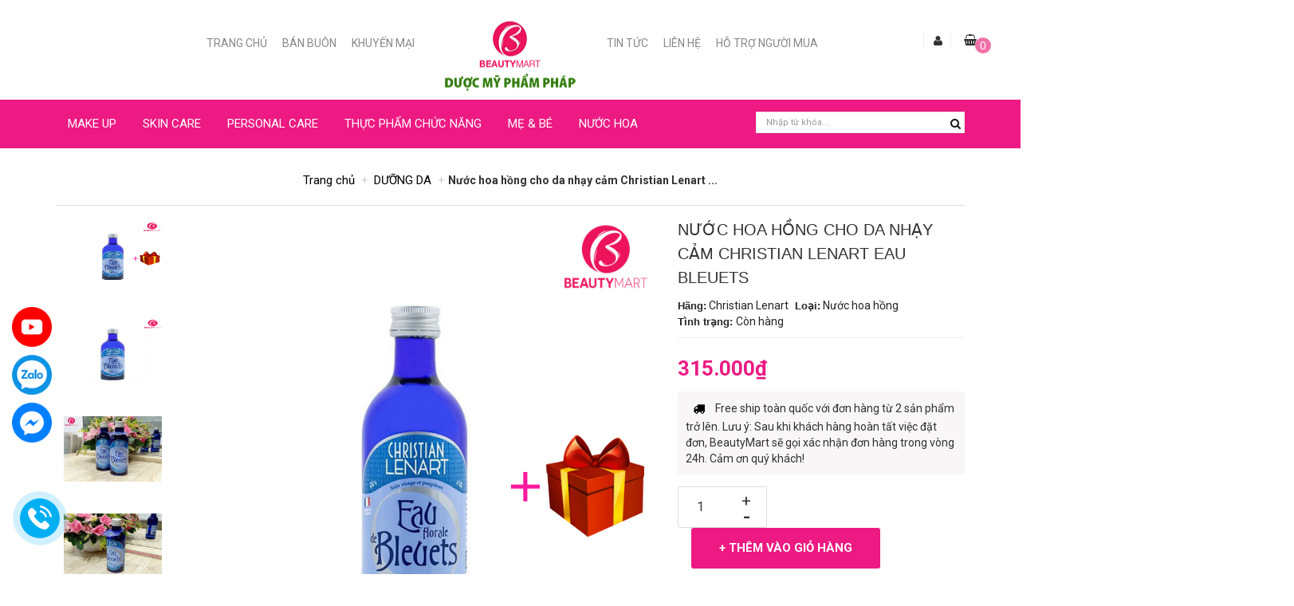

--- FILE ---
content_type: text/html; charset=utf-8
request_url: https://beautymart.com.vn/nuoc-hoa-hong-cho-da-nhay-cam-christian-lenart-eau-bleuets
body_size: 35897
content:
<!DOCTYPE html>
<html lang="vi">
	<head>
		<meta name="google-site-verification" content="QcmCbny7PwUyZePHtaOx-haKz18yv0-YAXH5hDMzEeQ" />
		<meta charset="UTF-8" />
		<meta name="viewport" content="width=device-width, initial-scale=1.0">
		<title>
			Nước hoa hồng cho da nhạy cảm Christian Lenart Eau Bleuets  			
		</title>
		
		<meta name="description" content="Nước hoa hồng cho da nhạy cảm Christian Lenart Eau Bleuets Toner Christian Lenart Eau De Bleuets, đã được Christian Lenart sử dụng quá trình chưng cất hơi nước để lưu giữ lại 98% thành phần thiên nhiên trong những cánh hoa xa cúc lam – Bleuets. Toner Christian Lenart Eau De Bleuets phù hợp cho những làn da nhạy cảm như">
		
		<!-- ================= meta keywords ================== -->
		<meta name="keywords" content="Nước hoa hồng cho da nhạy cảm Christian Lenart Eau Bleuets, DƯỠNG DA, SKIN CARE, TONER, Tất Cả Sản Phẩm, Christian Lenart Eau Bleuets, nước hoa hồng, Nước hoa hồng cho da nhạy cảm, Nước hoa hồng cho da nhạy cảm Christian Lenart Eau Bleuets, toner, DƯỢC MỸ PHẨM PHÁP BEAUTYMART, beautymart.com.vn"/>		

		<link rel="canonical" href="https://beautymart.com.vn/nuoc-hoa-hong-cho-da-nhay-cam-christian-lenart-eau-bleuets"/>
		<meta name='revisit-after' content='1 days' />
		<meta name="robots" content="noodp,index,follow" />

		<!-- ================= Favicon ================== -->
		
		<link rel="icon" href="//bizweb.dktcdn.net/100/183/726/themes/563119/assets/favicon.png?1698053721043" type="image/x-icon" />
		
		
  <meta property="og:type" content="product">
  <meta property="og:title" content="Nước hoa hồng cho da nhạy cảm Christian Lenart Eau Bleuets">
  
  <meta property="og:image" content="http://bizweb.dktcdn.net/thumb/grande/100/183/726/products/thay-anh-shopee193.jpg?v=1607653515090">
  <meta property="og:image:secure_url" content="https://bizweb.dktcdn.net/thumb/grande/100/183/726/products/thay-anh-shopee193.jpg?v=1607653515090">
  
  <meta property="og:image" content="http://bizweb.dktcdn.net/thumb/grande/100/183/726/products/nuoc-hoa-hong-christian-de-bleutets.png?v=1607653515090">
  <meta property="og:image:secure_url" content="https://bizweb.dktcdn.net/thumb/grande/100/183/726/products/nuoc-hoa-hong-christian-de-bleutets.png?v=1607653515090">
  
  <meta property="og:image" content="http://bizweb.dktcdn.net/thumb/grande/100/183/726/products/nuoc-hoa-hong-christian-eau-bleutets.jpg?v=1607653515090">
  <meta property="og:image:secure_url" content="https://bizweb.dktcdn.net/thumb/grande/100/183/726/products/nuoc-hoa-hong-christian-eau-bleutets.jpg?v=1607653515090">
  
  <meta property="og:price:amount" content="315.000₫">
  <meta property="og:price:currency" content="VND">


  <meta property="og:description" content="Nước hoa hồng cho da nhạy cảm Christian Lenart Eau Bleuets Toner Christian Lenart Eau De Bleuets, đ&#227; được Christian Lenart sử dụng qu&#225; tr&#236;nh chưng cất hơi nước để lưu giữ lại 98% th&#224;nh phần thi&#234;n nhi&#234;n trong những c&#225;nh hoa xa c&#250;c lam – Bleuets. Toner Christian Lenart Eau De Bleuets ph&#249; hợp cho những l&#224;n da nhạy cảm như">

  <meta property="og:url" content="https://beautymart.com.vn/nuoc-hoa-hong-cho-da-nhay-cam-christian-lenart-eau-bleuets">
  <meta property="og:site_name" content="DƯỢC MỸ PHẨM PHÁP BEAUTYMART"> 
		<!-- ================= Google Fonts ================== -->
		
		
		
		<link href="//fonts.googleapis.com/css?family=Roboto:400,700" rel="stylesheet" type="text/css" media="all" />
		
		<link href="https://fonts.googleapis.com/css?family=Roboto:100,100i,300,300i,400,400i,500,500i,700,700i,900,900i&amp;subset=vietnamese" rel="stylesheet">
		<!-- Font Awesome CSS -->
		<link rel="stylesheet" href="https://maxcdn.bootstrapcdn.com/font-awesome/4.6.3/css/font-awesome.min.css">
		<!-- Plugin CSS -->	
		<link href="//bizweb.dktcdn.net/100/183/726/themes/563119/assets/owl.carousel.css?1698053721043" rel="stylesheet" type="text/css" media="all" />
		<link href="//bizweb.dktcdn.net/100/183/726/themes/563119/assets/owl.theme.css?1698053721043" rel="stylesheet" type="text/css" media="all" />
		<link href="//bizweb.dktcdn.net/100/183/726/themes/563119/assets/owl.transitions.css?1698053721043" rel="stylesheet" type="text/css" media="all" />
		<!-- Main CSS -->
		<link href="//bizweb.dktcdn.net/100/183/726/themes/563119/assets/bootstrap.min.css?1698053721043" rel="stylesheet" type="text/css" media="all" />
		<link href="//bizweb.dktcdn.net/100/183/726/themes/563119/assets/animate.css?1698053721043" rel="stylesheet" type="text/css" media="all" />		
		<link href="//bizweb.dktcdn.net/100/183/726/themes/563119/assets/style2.css?1698053721043" rel="stylesheet" type="text/css" media="all" />		
		<link href="//bizweb.dktcdn.net/100/183/726/themes/563119/assets/responsive.css?1698053721043" rel="stylesheet" type="text/css" media="all" />
		<link href="//bizweb.dktcdn.net/100/183/726/themes/563119/assets/slider-pro.min.css?1698053721043" rel="stylesheet" type="text/css" media="all" />
		<link href="//bizweb.dktcdn.net/100/183/726/themes/563119/assets/smoothproducts.css?1698053721043" rel="stylesheet" type="text/css" media="all" /> 
		<link href="//bizweb.dktcdn.net/100/183/726/themes/563119/assets/jquery.fancybox.css?1698053721043" rel="stylesheet" type="text/css" media="all" />
		<link href="//bizweb.dktcdn.net/100/183/726/themes/563119/assets/popup_cart_desktop.css?1698053721043" rel="stylesheet" type="text/css" media="all" />
		<script src="//bizweb.dktcdn.net/100/183/726/themes/563119/assets/jquery.js?1698053721043" type="text/javascript"></script>
		
		<!-- Bizweb javascript -->
		<script src="//bizweb.dktcdn.net/assets/themes_support/option-selectors.js" type="text/javascript"></script>
		<script src="//bizweb.dktcdn.net/assets/themes_support/api.jquery.js" type="text/javascript"></script> 
		<!-- Product meta ================================================== -->

		<script type="text/javascript">
	Bizweb.updateCartFromForm = function(cart, cart_summary_id, cart_count_id) {
		if ((typeof cart_summary_id) === 'string') {
			var cart_summary = jQuery(cart_summary_id);
			if (cart_summary.length) {
				// Start from scratch.
				cart_summary.empty();
				// Pull it all out.        
				jQuery.each(cart, function(key, value) {
					if (key === 'items') {

						var table = jQuery(cart_summary_id);           
						if (value.length) {   
							jQuery('<ul class="list-item-cart"></ul>').appendTo(table);
							jQuery.each(value, function(i, item) {	
								var buttonQty = "";
								if(item.quantity == '1'){
									buttonQty = 'disabled';
								}else{
									buttonQty = '';
								}
								var link_img2 = Bizweb.resizeImage(item.image, 'small');
								if(link_img2=="null" || link_img2 =='' || link_img2 ==null){
									link_img2 = 'https://bizweb.dktcdn.net/thumb/large/assets/themes_support/noimage.gif';
								}
								jQuery('<li class="item productid-' + item.variant_id +'"><a class="product-image" href="' + item.url + '" title="' + item.name + '">'
									   + '<img alt="'+  item.name  + '" src="' +  link_img2 +  '"width="'+ '80' +'"\></a>'
									   + '<div class="detail-item"><div class="product-details"> <a href="javascript:;" data-id="'+ item.variant_id +'" title="Xóa" class="remove-item-cart fa fa-times">&nbsp;</a>'
									   + '<p class="product-name"> <a href="' + item.url + '" title="' + item.name + '">' + item.name + '</a></p></div>'
									   + '<div class="product-details-bottom"><span class="price">' + Bizweb.formatMoney(item.price, "{{amount_no_decimals_with_comma_separator}}₫") + '</span>'
									   + '<div class="quantity-select"><input class="variantID" type="hidden" name="variantId" value="'+ item.variant_id +'"><button onClick="var result = document.getElementById(\'qty'+ item.variant_id +'\'); var qty'+ item.variant_id +' = result.value; if( !isNaN( qty'+ item.variant_id +' ) &amp;&amp; qty'+ item.variant_id +' &gt; 1 ) result.value--;return false;" class="reduced items-count btn-minus" ' + buttonQty + ' type="button">–</button><input type="text" maxlength="12" min="0" class="input-text number-sidebar qty'+ item.variant_id +'" id="qty'+ item.variant_id +'" name="Lines" id="updates_'+ item.variant_id +'" size="4" value="'+ item.quantity +'"><button onClick="var result = document.getElementById(\'qty'+ item.variant_id +'\'); var qty'+ item.variant_id +' = result.value; if( !isNaN( qty'+ item.variant_id +' )) result.value++;return false;" class="increase items-count btn-plus" type="button">+</button></div></div></li>').appendTo(table.children('.list-item-cart'));
							}); 
							jQuery('<div><div class="top-subtotal">Thành tiền: <span class="price">' + Bizweb.formatMoney(cart.total_price, "{{amount_no_decimals_with_comma_separator}}₫") + '</span></div></div>').appendTo(table);
							jQuery('<div><div class="actions"><button class="view-cart btn-style" type="button" onclick="window.location.href=\'/cart\'"><span>Giỏ hàng</span></button><button class="btn-checkout btn-style" type="button" onclick="window.location.href=\'/checkout\'"><span>Thanh toán</span></button></div></div>').appendTo(table);
						}
						else {
							jQuery('<div class="no-item"><p>Không có sản phẩm nào trong giỏ hàng.</p></div>').appendTo(table);

						}
					}
				});
			}
		}
		updateCartDesc(cart);
	}
	Bizweb.updateCartPageForm = function(cart, cart_summary_id, cart_count_id) {
		if ((typeof cart_summary_id) === 'string') {
			var cart_summary = jQuery(cart_summary_id);
			if (cart_summary.length) {
				// Start from scratch.
				cart_summary.empty();
				// Pull it all out.        
				jQuery.each(cart, function(key, value) {
					if (key === 'items') {
						var table = jQuery(cart_summary_id);
						if (value.length) {          
							var pageCart = '<div class="row">'
							+ ' <div class="col-md-12 col-sm-12 col-xs-12"><form action="/cart" method="post" novalidate><div class="bg-scroll"><div class="cart-thead">'
							+ '<div style="width: 17%"><span class="nobr">Ảnh sản phẩm</span></div><div style="width: 33%"><span class="nobr">Tên sản phẩm</span></div><div style="width: 15%" class="a-center"><span class="nobr">Đơn giá</span></div><div style="width: 14%" class="a-center">Số lượng</div><div style="width: 15%" class="a-center">Thành tiền</div><div style="width: 6%" class="a-center">Xóa</div></div>'
							+ '<div class="cart-tbody"></div></div></form></div></div>'; 
							var pageCartCheckout = '<div class="col-md-12 col-sm-12 col-xs-12"><div class="last-tr"><button class="button btn-continue btn btn-lg pull-xs-left" title="Tiếp tục mua hàng" type="button" onclick="window.history.go(-1);"><span><span>Tiếp tục mua hàng</span></span></button><a class="button btn-delete btn btn-lg pull-xs-right" title="Xóa sản phẩm" type="button" href="/cart/clear"><span><span>Xóa sản phẩm</span></span></a></div></div><div class="cart-collaterals totals col-xs-12 col-sm-12 col-md-12 col-lg-12 pull-cart-content"><div class="clearfix" style="background:#f4f4f4;padding-bottom:20px;"><div class="col-lg-8"><div class="cart-left-content"><p class="text-note"><span style="color:red">* </span>Ghi chú thanh toán</p><textarea id="comment" name="Body" rows="6" style="width: 100%;height: 95px;border: 1px solid #ccc;border-radius: 4px;padding:6px 12px" data-validation-required-message="Vui lòng nhập bình luận" minlength="5" data-validation-minlength-message="Tối thiểu là 5 ký tự" maxlength="500" style="resize:none"></textarea></div></div><div class="col-lg-4 col-xs-12 col-sm-12"><div class="totals"><div class="inner">'
							+ '<table class="shopping-cart-table-total transport"><colgroup><col><col></colgroup>'
							+ '<tfoot><tr style="float:right;overflow:hidden;"><td colspan="1" class="a-left">Phí vận chuyển:</td><td class="a-right"><strong><span class="text-phivanchuyen">Tính lúc thanh toán</span></strong></td></tr></tfoot></table>'
							+ '<table class="shopping-cart-table-total" id="shopping-cart-totals-table"><colgroup><col><col></colgroup>'
							+ '<tfoot><tr style="float:right;overflow:hidden;"><td colspan="1" class="a-left">Tổng tiền:</td><td class="a-right"><strong><span class="price">' + Bizweb.formatMoney(cart.total_price, "{{amount_no_decimals_with_comma_separator}}₫") + '</span></strong></td></tr></tfoot></table>'
							+ '<ul class="checkout"><li><button class="button btn-proceed-checkout btn btn-lg btn_action_product1 pull-xs-right" title="Tiến hành đặt hàng" type="button" onclick="window.location.href=\'/checkout\'"><span>Tiến hành đặt hàng</span></button></li>'
							+ '</ul></div></div></div></div>';
							jQuery(pageCart).appendTo(table);
							jQuery.each(value, function(i, item) {

								var buttonQty = "";
								if(item.quantity == '1'){
									buttonQty = 'disabled';
								}else{
									buttonQty = '';
								}
								var link_img1 = Bizweb.resizeImage(item.image, 'small');
								if(link_img1=="null" || link_img1 =='' || link_img1 ==null){
									link_img1 = 'https://bizweb.dktcdn.net/thumb/large/assets/themes_support/noimage.gif';
								}
								var pageCartItem = '<div class="item-cart productid-' + item.variant_id +'"><div style="width: 17%" class="image"><a class="product-image" title="' + item.name + '" href="' + item.url + '"><img width="75" height="auto" alt="' + item.name + '" src="' + link_img1 +  '"></a></div>'
								+ '<div style="width: 33%"><h2 class="product-name"> <a href="' + item.url + '">' + item.title + '</a> </h2><span class="variant-title">' + item.variant_title + '</span></div><div style="width: 15%" class="a-center"><span class="item-price"> <span class="price product-price">' + Bizweb.formatMoney(item.price, "{{amount_no_decimals_with_comma_separator}}₫") + '</span></span></div>'
								+ '<div style="width: 14%" class="a-center"><input class="variantID" type="hidden" name="variantId" value="'+ item.variant_id +'"><button onClick=" var result = document.getElementById(\'qtyItem'+ item.variant_id +'\');  var qtyItem'+ item.variant_id +' = result.value; if( !isNaN( qtyItem'+ item.variant_id +' ) &amp;&amp; qtyItem'+ item.variant_id +' &gt; 1 ) result.value--; return false;" ' + buttonQty + ' class="reduced items-count btn-minus" type="button">–</button><input type="text" maxlength="12" min="0" class="input-text number-sidebar qtyItem'+ item.variant_id +'" id="qtyItem'+ item.variant_id +'" name="Lines" id="updates_'+ item.variant_id +'" size="4" value="'+ item.quantity +'"><button onClick="var result = document.getElementById(\'qtyItem'+ item.variant_id +'\'); var qtyItem'+ item.variant_id +' = result.value; if( !isNaN( qtyItem'+ item.variant_id +' )) result.value++;return false;" class="increase items-count btn-plus" type="button">+</button></div>'
								+ '<div style="width: 15%" class="a-center"><span class="cart-price product-price"> <span class="price">'+ Bizweb.formatMoney(item.price * item.quantity, "{{amount_no_decimals_with_comma_separator}}₫") +'</span> </span></div>'
								+ '<div style="width: 6%" class="a-center"><a class="button remove-item remove-item-cart" title="Xóa" href="javascript:;" data-id="'+ item.variant_id +'"><span><span>Xóa</span></span></a></div></div>';
								jQuery(pageCartItem).appendTo(table.find('.cart-tbody'));
								if(item.variant_title == 'Default Title'){
									$('.variant-title').hide();
								}
							}); 
							jQuery(pageCartCheckout).appendTo(table.children('.row'));
						}else {
							jQuery('<p>Không có sản phẩm nào trong giỏ hàng. Quay lại <a href="/">cửa hàng</a> để tiếp tục mua sắm.</p>').appendTo(table);
							jQuery('.bg-cart-page').css('min-height', 'auto');
						}
					}
				});
			}
		}
		updateCartDesc(cart);
		jQuery('#wait').hide();
	}
	Bizweb.updateCartPopupForm = function(cart, cart_summary_id, cart_count_id) {
		if ((typeof cart_summary_id) === 'string') {
			var cart_summary = jQuery(cart_summary_id);
			if (cart_summary.length) {
				// Start from scratch.
				cart_summary.empty();
				// Pull it all out.        
				jQuery.each(cart, function(key, value) {
					if (key === 'items') {
						var table = jQuery(cart_summary_id);           
						if (value.length) { 
							jQuery.each(value, function(i, item) {
								var buttonQty = "";
								if(item.quantity == '1'){
									buttonQty = 'disabled';
								}else{
									buttonQty = '';
								}
								var link_img3 = Bizweb.resizeImage(item.image, 'small');
								if(link_img3=="null" || link_img3 =='' || link_img3 ==null){
									link_img3 = 'https://bizweb.dktcdn.net/thumb/large/assets/themes_support/noimage.gif';
								}
								var pageCartItem = '<div data-id="productid-'+ item.variant_id +'" class="item-popup  productid-' + item.variant_id +'"><div style="width: 52%;" class="item_prolist text-left text-left-xs"><div class="item-image">'
								+ '<a class="product-image" href="' + item.url + '" title="' + item.name + '"><img alt="'+  item.name  + '" src="' + link_img3 +  '"width="'+ '80' +'"\></a>'
								+ '</div><div  class="item-info"><p data-id="' + item.name + '" class="item-name"><a href="' + item.url + '" title="' + item.name + '">' + item.name + '</a></p>'

								+ '<p class="item-remove"><a href="javascript:;" class="remove-item-cart" title="Xóa" data-id="'+ item.variant_id +'"><i class="fa fa-times"></i><span class="hidden_mobile delete-pro">Bỏ sản phẩm</span></a></p><p class="addpass" style="color:transparent;">'+ item.variant_id +'</p></div></div>'
								+ '<div style="width: 15%;" class="price_mobile text-right text-right-xs"><div class="item-price"><span class="price">' + Bizweb.formatMoney(item.price, "{{amount_no_decimals_with_comma_separator}}₫") + '</span>'
								+ '</div></div><div style="width: 15%;" class="input_mobile text-center text-center-xs"><input class="variantID" type="hidden" name="variantId" value="'+ item.variant_id +'">'
								+ '<button onClick="var result = document.getElementById(\'qtyItem'+ item.variant_id +'\'); var qtyItem'+ item.variant_id +' = result.value; if( !isNaN( qtyItem'+ item.variant_id +' ) &amp;&amp; qtyItem'+ item.variant_id +' &gt; 1 ) result.value--;return false;" ' + buttonQty + ' class="reduced_pop items-count btn-minus" type="button">–</button>'
								+ '<input type="text" maxlength="12" min="0" class="input-text number-sidebar input_pop qtyItem'+ item.variant_id +'" id="qtyItem'+ item.variant_id +'" name="Lines" id="updates_'+ item.variant_id +'" size="4" value="'+ item.quantity +'">'
								+ '<button onClick="var result = document.getElementById(\'qtyItem'+ item.variant_id +'\'); var qtyItem'+ item.variant_id +' = result.value; if( !isNaN( qtyItem'+ item.variant_id +' )) result.value++;return false;" class="increase_pop items-count btn-plus" type="button">+</button></div>'
								+ '<div style="width: 18%;" class="text-right text-right-xs2"><span class="cart-price"> <span class="price">'+ Bizweb.formatMoney(item.price * item.quantity, "{{amount_no_decimals_with_comma_separator}}₫") +'</span> </span></div></div>';
								jQuery(pageCartItem).appendTo(table);
								if(item.variant_title == 'Default Title'){
									$('.variant-title-popup').hide();
								}

							}); 
						}
					}
				});
			}
		}

		jQuery('.total-price').html(Bizweb.formatMoney(cart.total_price, "{{amount_no_decimals_with_comma_separator}}₫"));
		updateCartDesc(cart);
	}
		Bizweb.updateCartPageFormMobile = function(cart, cart_summary_id, cart_count_id) {
		if ((typeof cart_summary_id) === 'string') {
			var cart_summary = jQuery(cart_summary_id);
			if (cart_summary.length) {
				// Start from scratch.
				cart_summary.empty();
				// Pull it all out.        
				jQuery.each(cart, function(key, value) {
					if (key === 'items') {

						var table = jQuery(cart_summary_id);           
						if (value.length) {   
							jQuery('<div class="cart_page_mobile max767 content-product-list"></div>').appendTo(table);
							jQuery.each(value, function(i, item) {
								jQuery('<div class="item-product item productid-' + item.variant_id +' "><div class="item-product-cart-mobile"><a href="' + item.url + '">	<a class="product-imagesxxx" href=""  title="' + item.name + '"><img width="80" alt="" src="' + Bizweb.resizeImage(item.image, 'small') +  '" alt="' + item.name + '"></a></a></div>'
									   + '<div class="title-product-cart-mobile"><h3><a href="' + item.url + '" title="' + item.name + '">' + item.name + '</a></h3><p>Giá: <span>' + Bizweb.formatMoney(item.price, "{{amount_no_decimals_with_comma_separator}}₫") + '</span></p></div>'
									   + '<div class="select-item-qty-mobile"><div class="txt_center">'
									   + '<input class="variantID" type="hidden" name="variantId" value="'+ item.variant_id +'"><button onClick="var result = document.getElementById(\'qtyMobile'+ item.variant_id +'\'); var qtyMobile'+ item.variant_id +' = result.value; if( !isNaN( qtyMobile'+ item.variant_id +' ) &amp;&amp; qtyMobile'+ item.variant_id +' &gt; 0 ) result.value--;return false;" class="reduced items-count btn-minus" type="button">–</button><input type="text" maxlength="12" min="0" class="input-text number-sidebar qtyMobile'+ item.variant_id +'" id="qtyMobile'+ item.variant_id +'" name="Lines" id="updates_'+ item.variant_id +'" size="4" value="'+ item.quantity +'"><button onClick="var result = document.getElementById(\'qtyMobile'+ item.variant_id +'\'); var qtyMobile'+ item.variant_id +' = result.value; if( !isNaN( qtyMobile'+ item.variant_id +' )) result.value++;return false;" class="increase items-count btn-plus" type="button">+</button></div>'
									   + '<a class="button remove-item remove-item-cart" href="javascript:;" data-id="'+ item.variant_id +'">Xoá</a></div>').appendTo(table.children('.content-product-list'));

								});
							
							jQuery('<div class="header-cart-price" style=""><div class="title-cart "><h3 class="text-xs-left">Tổng tiền</h3><a class="text-xs-right totals_price_mobile">' + Bizweb.formatMoney(cart.total_price, "{{amount_no_decimals_with_comma_separator}}₫") + '</a></div>'
								  	+ '<div class="checkout"><button class="btn-proceed-checkout-mobile" title="Tiến hành thanh toán" type="button" onclick="window.location.href=\'/checkout\'">'
								  	+ '<span>Tiến hành thanh toán</span></button></div></div>').appendTo(table);
						}
						
					}
				});
			}
		}
		updateCartDesc(cart);
	}
	function updateCartDesc(data){
		
		var $cartPrice = Bizweb.formatMoney(data.total_price, "{{amount_no_decimals_with_comma_separator}}₫"),
			$cartMobile = $('#header .cart-mobile .quantity-product'),
			$cartDesktop = $('.count_item_pr'),
			$cartDesktopList = $('.cart-counter-list'),
			$cartPopup = $('.cart-popup-count');
		switch(data.item_count){
			case 0:
				$cartMobile.text('0');
				$cartDesktop.text('0');
				$cartDesktopList.text('0');
				$cartPopup.text('0');

				break;
			case 1:
				$cartMobile.text('1');
				$cartDesktop.text('1');
				$cartDesktopList.text('1');
				$cartPopup.text('1');

				break;
			default:
				$cartMobile.text(data.item_count);
				$cartDesktop.text(data.item_count);
				$cartDesktopList.text(data.item_count);
				$cartPopup.text(data.item_count);

				break;
		}
		$('.top-cart-content .top-subtotal .price, aside.sidebar .block-cart .subtotal .price').html($cartPrice);
		$('.popup-total .total-price').html($cartPrice);
		$('.shopping-cart-table-total .price').html($cartPrice);
		$('.header-cart-price .totals_price_mobile').html($cartPrice);
	}
	Bizweb.onCartUpdate = function(cart) {
		Bizweb.updateCartFromForm(cart, '.mini-products-list');
		Bizweb.updateCartPopupForm(cart, '#popup-cart-desktop .tbody-popup');
		
		 };
		 Bizweb.onCartUpdateClick = function(cart, variantId) {

			 jQuery.each(cart, function(key, value) {
				 if (key === 'items') {    
					 jQuery.each(value, function(i, item) {	
						 if(item.variant_id == variantId){
							 $('.productid-'+variantId).find('.cart-price span.price').html(Bizweb.formatMoney(item.price * item.quantity, "{{amount_no_decimals_with_comma_separator}}₫"));
							 $('.productid-'+variantId).find('.items-count').prop("disabled", false);
							 $('.productid-'+variantId).find('.number-sidebar').prop("disabled", false);
							 $('.productid-'+variantId +' .number-sidebar').val(item.quantity);
							 if(item.quantity == '1'){
								 $('.productid-'+variantId).find('.items-count.btn-minus').prop("disabled", true);
							 }
						 }
					 }); 
				 }
			 });
			 updateCartDesc(cart);
		 }
		 Bizweb.onCartRemoveClick = function(cart, variantId) {
			 jQuery.each(cart, function(key, value) {
				 if (key === 'items') {    
					 jQuery.each(value, function(i, item) {	
						 if(item.variant_id == variantId){
							 $('.productid-'+variantId).remove();
						 }
					 }); 
				 }
			 });
			 updateCartDesc(cart);
		 }
		 $(window).ready(function(){
			 $.ajax({
				 type: 'GET',
				 url: '/cart.js',
				 async: false,
				 cache: false,
				 dataType: 'json',
				 success: function (cart){
					 Bizweb.updateCartFromForm(cart, '.mini-products-list');
					 Bizweb.updateCartPopupForm(cart, '#popup-cart-desktop .tbody-popup');
					  
					 
					  }
					 });
				 });
</script> 
		
		<link href="//bizweb.dktcdn.net/100/183/726/themes/563119/assets/appbulk-blog-statistics.css?1698053721043" rel="stylesheet" type="text/css" media="all" />
		<link href="//bizweb.dktcdn.net/100/183/726/themes/563119/assets/cf-stylesheet.css?1698053721043" rel="stylesheet" type="text/css" media="all" />
		<script>var ProductReviewsAppUtil=ProductReviewsAppUtil || {};</script>
		<link href="//bizweb.dktcdn.net/100/183/726/themes/563119/assets/appbulk-available-notice.css?1698053721043" rel="stylesheet" type="text/css" media="all" />
		<link href="//bizweb.dktcdn.net/100/183/726/themes/563119/assets/search.scss.css?1698053721043" rel="stylesheet" type="text/css" media="all" />
		<script src="//bizweb.dktcdn.net/100/183/726/themes/563119/assets/smartsearch.js?1698053721043" type="text/javascript"></script>
	</head>
	<body>
		<!--Start of Tawk.to Script-->
		<script type="text/javascript">
			var Tawk_API=Tawk_API||{}, Tawk_LoadStart=new Date();
			(function(){
				var s1=document.createElement("script"),s0=document.getElementsByTagName("script")[0];
				s1.async=true;
				s1.src='https://embed.tawk.to/5a012ca2198bd56b8c039a2b/default';
				s1.charset='UTF-8';
				s1.setAttribute('crossorigin','*');
				s0.parentNode.insertBefore(s1,s0);
			})();
		</script>
		<!--End of Tawk.to Script-->
		<!-- Header -->
<header class="header_main">
	<div class="header_main_inner">
		<div class="container">
			<div class="row">
				<!-- Menu -->
				<div class="col-md-5 col-sm-6 col-xs-12 hidden-xs hidden-sm">
					<!-- Menu Left -->
					<nav class="menu_left pull-right menu_right hidden-sm hidden-xs">
						<ul class="nav nav-right">  
							
							
							<li class="nav-item "><a class="nav-link" href="/">Trang chủ</a></li>
							
							
							
							<li class="nav-item "><a class="nav-link" href="/ban-buon">Bán buôn</a></li>
							
							
							
							<li class="nav-item "><a class="nav-link" href="/sua-rua-mat">Khuyến mại</a></li>
							
							

						</ul>
						
						
					</nav>

					<!-- End Menu Left -->
				</div>
				<!-- Logo -->
				<div class="col-md-2 col-sm-12 col-xs-12">
					<div class="logo">						
						
						<a href="/" class="logo-wrapper ">					
							<img src="//bizweb.dktcdn.net/100/183/726/themes/563119/assets/logo.png?1698053721043" alt="logo DƯỢC MỸ PHẨM PHÁP BEAUTYMART" class="img-responsive" style="width:165px;height:100px">					
						</a>
												
					</div>
				</div>
				<!-- End Logo -->

				<div class="col-md-5 col-sm-12 col-xs-12">
					<!-- Menu Right -->
					<nav class="menu_right pull-left hidden-sm hidden-xs">
						<ul class="nav nav-right">
							
							
							<li class="nav-item "><a class="nav-link" href="/tin-tuc">Tin Tức</a></li>
							
							
							
							<li class="nav-item "><a class="nav-link" href="/lien-he">Liên Hệ</a></li>
							
							
							
							<li class="nav-item "><a class="nav-link" href="/gioi-thieu">Hỗ trợ người mua</a></li>
							
							
						</ul>
					</nav>
					<!-- End Menu Right -->
					<!-- Search,Login,Cart -->
					<!-- Login -->
					<div class="login_main hidden-xs hidden-sm">
						<span class="text-user"><i class="fa fa-user"></i></span>

						
						<ul>
							<li><i class="fa fa-user-plus"></i><a href="/account/login" id="customer_login_link">Đăng nhập</a></li>
							<li><i class="fa fa-user-plus"></i><a href="/account/register" id="customer_register_link">Đăng ký</a></li>
						</ul>
						
					</div>
					<!-- End Login -->
					
					<!-- Cart -->
					<div class="top-cart-contain pull-right">
						<a href="/cart">	
									<div class="cart-box"><i class="fa fa-shopping-basket"></i>
										<span class="count_item_pr cartCount">0</span></div>
								</a>
						<div class="mini-cart">
							<div data-toggle="dropdown" data-hover="dropdown" class="basket dropdown-toggle">
								
							</div>
							<div class="top-cart-content arrow_box hidden-xs">                                                   
								<ul id="cart-sidebar" class="mini-products-list">

								</ul>
							</div>
						</div>
					</div>

					<!-- End Cart -->
					<!-- End Search,Login,Cart -->
				</div>
			</div>
		</div>
	</div>

	<!-- Menu,Search,cart mobile -->
	<div class="action_mobile hidden-lg hidden-md visibile-sm visibile-xs">
		<div class="container">
			<div class="row">
				<div class="col-md-2 col-sm-2 col-xs-2">
					<!-- icon menu mobile -->
					<section class="button_menu_mobile">
						<div id="nav_list" class="active">
							<i class="fa fa-align-left fa-2x"></i>
						</div>
					</section>
					<!-- End icon menu mobile -->
					<div class="menu-top-custom">
						<div class="navbar-collapse pushmenu pushmenu-left">
							
							<ul class="nav navbar-nav">
								
								
								<li class="">
									<a class="v2_link_submenu_1" href="/">Trang chủ</a>
								</li>
								
								
								
								<li class="">
									<a class="v2_link_submenu_1" href="/ban-buon">Bán buôn</a>
								</li>
								
								
								
								<li class="">
									<a class="v2_link_submenu_1" href="/sua-rua-mat">Khuyến mại</a>
								</li>
								
								
								
								<li class="">
									<a class="v2_link_submenu_1" href="/tin-tuc">Tin Tức</a>
								</li>
								
								
								
								<li class="">
									<a class="v2_link_submenu_1" href="/lien-he">Liên Hệ</a>
								</li>
								
								
								
								<li class="">
									<a class="v2_link_submenu_1" href="/gioi-thieu">Hỗ trợ người mua</a>
								</li>
								
								

							</ul>
					
							
							
							<ul class="nav navbar-nav">
								
								
								<li class="">
									<a class="v2_link_submenu_1" href="/make-up">MAKE UP</a>

									
										<ul class="top-menu-new">
											
											
											<li class="">
												<a class="v2_link_submenu_1" href="/son-moi-1">SON MÔI</a>
												<ul class="nav_submenu_1">
													
													<li class="">
														<a class="v2_link_submenu_1" href="/son-moi">SON KIKO</a>
													</li>
													
													<li class="">
														<a class="v2_link_submenu_1" href="/son-velvet">SON BOURJOIS VELVET</a>
													</li>
													
													<li class="">
														<a class="v2_link_submenu_1" href="/son-mac">SON MAC</a>
													</li>
													
													<li class="">
														<a class="v2_link_submenu_1" href="/duong-moi">SON DƯỠNG MÔI</a>
													</li>
													
													<li class="">
														<a class="v2_link_submenu_1" href="/son-dior">SON DIOR</a>
													</li>
													
													<li class="">
														<a class="v2_link_submenu_1" href="/son-ysl">SON YSL</a>
													</li>
													
													<li class="">
														<a class="v2_link_submenu_1" href="/son-chanel-ink">SON CHANEL INK</a>
													</li>
													
													<li class="">
														<a class="v2_link_submenu_1" href="/son-shu">SON SHU</a>
													</li>
													
												</ul>
											</li>	
											
											
											
											<li class="">
												<a class="v2_link_submenu_1" href="/phan">TRANG ĐIỂM MẶT</a>
												<ul class="nav_submenu_1">
													
													<li class="">
														<a class="v2_link_submenu_1" href="/phan">Phấn phủ - Phấn nước</a>
													</li>
													
													<li class="">
														<a class="v2_link_submenu_1" href="/kem-nen">Kem nền - Kem lót</a>
													</li>
													
													<li class="">
														<a class="v2_link_submenu_1" href="/masscara">Masscara</a>
													</li>
													
												</ul>
											</li>	
											
											
										</ul>
								

								</li>
								
								
								
								<li class="">
									<a class="v2_link_submenu_1" href="/skincare">SKIN CARE</a>

									
										<ul class="top-menu-new">
											
										</ul>
								

								</li>
								
								
								
								<li class="">
									<a class="v2_link_submenu_1" href="/cham-soc-co-the">PERSONAL CARE</a>

									
										<ul class="top-menu-new">
											
											
											<li class="">
												<a class="v2_link_submenu_1" href="/dau-goi">Chăm sóc tóc</a>
											</li>	
											
											
											
											<li class="">
												<a class="v2_link_submenu_1" href="/sua-tam">Chăm sóc cơ thể</a>
											</li>	
											
											
											
											<li class="">
												<a class="v2_link_submenu_1" href="/khu-mui-co-the">Khử mùi</a>
											</li>	
											
											
											
											<li class="">
												<a class="v2_link_submenu_1" href="/kem-danh-rang">Chăm sóc răng miệng</a>
											</li>	
											
											
											
											<li class="">
												<a class="v2_link_submenu_1" href="/vien-dat-phu-khoa-myco-hydralin-500mg-phap">Phụ khoa</a>
											</li>	
											
											
										</ul>
								

								</li>
								
								
								
								<li class="">
									<a class="v2_link_submenu_1" href="/thuc-pham-chuc-nang">THỰC PHẨM CHỨC NĂNG</a>

									
										<ul class="top-menu-new">
											
											
											<li class="">
												<a class="v2_link_submenu_1" href="/ho-tro-lam-dep-giam-can">Hỗ trợ sắc đẹp - Giảm cân</a>
											</li>	
											
											
											
											<li class="">
												<a class="v2_link_submenu_1" href="/tang-cuong-sinh-ly">Sinh lý nam - Nội tiết tố nữ</a>
												<ul class="nav_submenu_1">
													
													<li class="">
														<a class="v2_link_submenu_1" href="/tang-cuong-sinh-ly">Tăng cường sinh lý</a>
													</li>
													
													<li class="">
														<a class="v2_link_submenu_1" href="/noi-tiet-to-nu">Nội tiết tố nữ</a>
													</li>
													
												</ul>
											</li>	
											
											
											
											<li class="">
												<a class="v2_link_submenu_1" href="/thuc-pham-chuc-nang">Chăm sóc sức khỏe</a>
											</li>	
											
											
										</ul>
								

								</li>
								
								
								
								<li class="">
									<a class="v2_link_submenu_1" href="/danh-cho-ba-bau">MẸ & BÉ</a>

									
										<ul class="top-menu-new">
											
											
											<li class="">
												<a class="v2_link_submenu_1" href="/danh-cho-me">Dành cho mẹ</a>
											</li>	
											
											
										</ul>
								

								</li>
								
								
								
								<li class="">
									<a class="v2_link_submenu_1" href="/thuong-hieu">NƯỚC HOA</a>

									
										<ul class="top-menu-new">
											
											
											<li class="">
												<a class="v2_link_submenu_1" href="/nuoc-hoa-nam">Nước hoa nam</a>
												<ul class="nav_submenu_1">
													
													<li class="">
														<a class="v2_link_submenu_1" href="/nuoc-hoa-nam">NƯỚC HOA NAM</a>
													</li>
													
												</ul>
											</li>	
											
											
											
											<li class="">
												<a class="v2_link_submenu_1" href="/nuoc-hoa-nu">Nước hoa nữ</a>
											</li>	
											
											
										</ul>
								

								</li>
								
								
								
								<li class="">
									<a class="v2_link_submenu_1" href="/thuong-hieu">THƯƠNG HIỆU</a>

									
										<ul class="top-menu-new">
											
											
											<li class="">
												<a class="v2_link_submenu_1" href="/thuong-hieu">THƯƠNG HIỆU DƯỢC MỸ PHẨM</a>
												<ul class="nav_submenu_1">
													
													<li class="">
														<a class="v2_link_submenu_1" href="/avene">AVENE</a>
													</li>
													
													<li class="">
														<a class="v2_link_submenu_1" href="/bioderma">BIODERMA</a>
													</li>
													
													<li class="">
														<a class="v2_link_submenu_1" href="/la-roche-posay">LA ROCHE-POSAY</a>
													</li>
													
													<li class="">
														<a class="v2_link_submenu_1" href="/nuxe">NUXE</a>
													</li>
													
													<li class="">
														<a class="v2_link_submenu_1" href="/neutrogena">NEUTROGENA</a>
													</li>
													
													<li class="">
														<a class="v2_link_submenu_1" href="/saforelle">SAFORELLE</a>
													</li>
													
													<li class="">
														<a class="v2_link_submenu_1" href="/omega-pharma">OMEGA PHARMA</a>
													</li>
													
													<li class="">
														<a class="v2_link_submenu_1" href="/arko-pharma">ARKO PHARMA</a>
													</li>
													
													<li class="">
														<a class="v2_link_submenu_1" href="/cattier">CATTIER</a>
													</li>
													
													<li class="">
														<a class="v2_link_submenu_1" href="/laboratoires-diadermine">LABORATOIRES DIADERMINE</a>
													</li>
													
													<li class="">
														<a class="v2_link_submenu_1" href="/caudalie">CAUDALIE</a>
													</li>
													
													<li class="">
														<a class="v2_link_submenu_1" href="/cetaphil">CETAPHIL</a>
													</li>
													
													<li class="">
														<a class="v2_link_submenu_1" href="/vichy">VICHY</a>
													</li>
													
													<li class="">
														<a class="v2_link_submenu_1" href="/chateau-rouge">CHATEAU ROUGE</a>
													</li>
													
													<li class="">
														<a class="v2_link_submenu_1" href="/thayer">THAYER</a>
													</li>
													
												</ul>
											</li>	
											
											
											
											<li class="">
												<a class="v2_link_submenu_1" href="/">THƯƠNG HIỆU KHÁC</a>
												<ul class="nav_submenu_1">
													
													<li class="">
														<a class="v2_link_submenu_1" href="/pediakid">PEDIAKID</a>
													</li>
													
													<li class="">
														<a class="v2_link_submenu_1" href="/laneige">LANEIGE</a>
													</li>
													
													<li class="">
														<a class="v2_link_submenu_1" href="/the-body-shop">THE BODY SHOP</a>
													</li>
													
													<li class="">
														<a class="v2_link_submenu_1" href="/sephora">SEPHORA</a>
													</li>
													
													<li class="">
														<a class="v2_link_submenu_1" href="/mustela">MUSTELA</a>
													</li>
													
													<li class="">
														<a class="v2_link_submenu_1" href="/simple">SIMPLE</a>
													</li>
													
													<li class="">
														<a class="v2_link_submenu_1" href="/kiko-milano">KIKO MILANO</a>
													</li>
													
													<li class="">
														<a class="v2_link_submenu_1" href="/cooper">COOPER</a>
													</li>
													
													<li class="">
														<a class="v2_link_submenu_1" href="/vaseline">VASELINE</a>
													</li>
													
													<li class="">
														<a class="v2_link_submenu_1" href="/vacosi">VACOSI</a>
													</li>
													
													<li class="">
														<a class="v2_link_submenu_1" href="/bayer">BAYER</a>
													</li>
													
													<li class="">
														<a class="v2_link_submenu_1" href="/coreana">COREANA</a>
													</li>
													
													<li class="">
														<a class="v2_link_submenu_1" href="/bnbg">BNBG</a>
													</li>
													
													<li class="">
														<a class="v2_link_submenu_1" href="/hadariki">HADARIKI</a>
													</li>
													
												</ul>
											</li>	
											
											
										</ul>
								

								</li>
								
								
								
								<li class="">
									<a class="v2_link_submenu_1" href="/nuoc-hoa-nu">Nước hoa nữ</a>

									
										<ul class="top-menu-new">
											
										</ul>
								

								</li>
								
								

							</ul>
							<div class="login_mobile">
								<i class="fa fa-user"></i><span class="text-user" style="color:#ef6fa6;font-weight:bold;"> Tài khoản</span>
								
								<span class="log" style="display:none;">
									<a href="/account/login">Đăng nhập</a>
									<a href="/account/register">Đăng ký</a>
								</span>
								
								
							</div>
						</div>
					</div>
				</div>
				<div class="col-md-8 col-sm-8 col-xs-8">
					<!-- Search Mobile -->
					
				</div>
			</div>
		</div>
	</div>
	<!-- End Menu,Search,cart mobile -->

	<!-- Category Products Menu -->
	<div class="category_products_menu ">
		<div class="container">
			<div class="row">
				<div class="col-md-9 col-xs-12 hidden-sm hidden-xs">
				<div class="category_products_menu_inner">
					<ul id="nav">
	
	
	

	
	
	
	<li class="nav-item mega2 ">
		
		
		
		
		

				
			
				
		

		



				
		<a class="nav-link" href="/make-up">MAKE UP</a><!--mega menu-->
		<ul class="mega" style="width: 1170px;">
			<span class="fixscaret"></span>
			<div class="container">
				<div class="row show_mega_">
					
					
					  
					

					  
					

					
					
					<div class="col-md-3 block_mega pdb30">
						
						<h2><a href="make-up-2">Trang điểm mặt</a></h2>
						<ul>						
							
							<li><a href="/kem-nen" title="">Kem nền - Kem lót</a></li>
							
							<li><a href="/phan" title="">Phấn phủ - Phấn nước</a></li>
							
							<li><a href="/masscara" title="">Mascara</a></li>
							
						</ul>
					</div>

					<div class="col-md-3 block_mega pdb30">
						
						<h2><a href="son-moi-1">Son môi</a></h2>
						<ul>


							
							<li><a href="/son-moi" title="">Son Kiko</a></li>
							
							<li><a href="/son-mac" title="">Son Mac</a></li>
							
							<li><a href="/duong-moi" title="">Son dưỡng môi</a></li>
							
						</ul>
					</div>
					<div class="col-md-2 block_mega pdb30">
						
						<h2><a href=""></a></h2>
						<ul>


							
						</ul>
					</div>

					
					<li class="col-md-4">


						<h2 class="col-title"><a href="/son-moi-1">Son Môi</a></h2>
						<span class="readmore">
							<a href="/son-moi-1">Xem tất cả <i class="fa fa-caret-right"></i></a>
						</span>
						<div class="box_prduct_menu no-padding">

							  
							




 




<div class="col-lg-6">
<div class="product-box" style="margin:0 !important">
	<div class="product-thumbnail">
		<a href="/son-shu-uemura-mau-m-or-570" title="Son Shu Uemura Màu M OR 570">
			<img src="//bizweb.dktcdn.net/thumb/medium/100/183/726/products/son-shu-570.jpg?v=1622451410450" class="img-responsive" alt="Son Shu Uemura Màu M OR 570">
		</a>
		<div class="product-action">
		<form action="/cart/add" method="post" class="variants hover_action" data-id="product-actions-21786691" enctype="multipart/form-data">
			
				
			
			<input type="hidden" name="variantId" value="46470336" />
			<button class="btn_buy add_to_cart" title="Cho vào giỏ hàng"><i class="fa fa-shopping-bag"></i></button>
			
			
			
			<a href="/son-shu-uemura-mau-m-or-570" data-handle="son-shu-uemura-mau-m-or-570" class="right-to quick-view btn_view"><i class="fa fa-eye"></i></a>
			
			
		</form>
			
		</div>
	</div>
	<div class="product-info">
		<h3><a href="/son-shu-uemura-mau-m-or-570" title="Son Shu Uemura Màu M OR 570">Son Shu Uemura Màu M OR 570</a></h3>
	</div>
	<div class="price-box">
		
		<span class="special-price">
			<span class="price product-price">645.000₫</span>
		</span> <!-- Giá Khuyến mại -->
		
		
	</div>
</div>
</div>	
							  
							






 




<div class="col-lg-6">
<div class="product-box" style="margin:0 !important">
	<div class="product-thumbnail">
		<a href="/son-ysl-mau-52-rosy-coral" title="Son YSL màu 52 Rosy Coral">
			<img src="//bizweb.dktcdn.net/thumb/medium/100/183/726/products/son-ysl-52.jpg?v=1622449690577" class="img-responsive" alt="Son YSL màu 52 Rosy Coral">
		</a>
		<div class="product-action">
		<form action="/cart/add" method="post" class="variants hover_action" data-id="product-actions-21786205" enctype="multipart/form-data">
			
				
			
			<input type="hidden" name="variantId" value="46469142" />
			<button class="btn_buy add_to_cart" title="Cho vào giỏ hàng"><i class="fa fa-shopping-bag"></i></button>
			
			
			
			<a href="/son-ysl-mau-52-rosy-coral" data-handle="son-ysl-mau-52-rosy-coral" class="right-to quick-view btn_view"><i class="fa fa-eye"></i></a>
			
			
		</form>
			
		</div>
	</div>
	<div class="product-info">
		<h3><a href="/son-ysl-mau-52-rosy-coral" title="Son YSL màu 52 Rosy Coral">Son YSL màu 52 Rosy Coral</a></h3>
	</div>
	<div class="price-box">
		
		<span class="special-price">
			<span class="price product-price">550.000₫</span>
		</span> <!-- Giá Khuyến mại -->
		
		<span class="old-price">
			<span class="price product-price-old">780.000₫</span>
		</span> <!-- Giá gốc -->
		
		
	</div>
</div>
</div>	
							
						</div>

					</li>
					
				</div>
			</div>
		</ul>
		

		
		
		
		
		

				
			
				
		

		



		

		
		
		
		
		

				
			
				
		

		



		

		
		
		
		
		

				
			
				
		

		



		

		
		
		
		
		

				
			
				
		

		



		

		
		
		
		
		

				
			
				
		

		



		

		
		

		
		

		

		
		
		
		

		
		
		

		
		
		

		
		
		

		
		
		

		
		

		
	</li>
	

	
	
	

	
	
	

	
	
	

	
	
	

	
	
	

	
	
	
	
	
	
	
	
	
	
	
	
	
	
	
	
	
	
	
	
	
	
	



	
	
	
	
	

	
	
	

	
	
	
	<li class="nav-item mega2 ">
		
		
		
		
		

				
			
				
		

		



		

		
		
		
		
		

				
			
				
		

		



				
		<a class="nav-link" href="/skincare">SKIN CARE</a><!--mega menu-->
		<ul class="mega" style="width: 1170px;">
			<span class="fixscaret"></span>
			<div class="container">
				<div class="row show_mega_">
					
					
					  
					

					  
					

					
					
					<div class="col-md-3 block_mega pdb30">
						
						<h2><a href="lam-sach-da">Làm sạch da</a></h2>
						<ul>						
							
							<li><a href="/tay-trang" title="">TẨY TRANG</a></li>
							
							<li><a href="/sua-rua-mat" title="">SỮA RỬA MẶT</a></li>
							
							<li><a href="/toner" title="">TONER</a></li>
							
							<li><a href="/tay-da-chet" title="">TẨY DA CHẾT</a></li>
							
							<li><a href="/mieng-rua-mat" title="">MIẾNG RỬA MẶT</a></li>
							
							<li><a href="/bong-tay-trang" title="">BÔNG TẨY TRANG</a></li>
							
							<li><a href="/skincare" title="">SKINCARE</a></li>
							
							<li><a href="/lam-sach-da" title="">LÀM SẠCH DA</a></li>
							
						</ul>
					</div>

					<div class="col-md-3 block_mega pdb30">
						
						<h2><a href="duong-am">DƯỠNG DA</a></h2>
						<ul>


							
							<li><a href="/serum-tinh-chat" title="">SERUM - TINH CHẤT</a></li>
							
							<li><a href="/duong-am" title="">DƯỠNG ẨM / DƯỠNG KIỀM DẦU</a></li>
							
							<li><a href="/kem-mat" title="">KEM MẮT</a></li>
							
							<li><a href="/xit-khoang" title="">XỊT KHOÁNG</a></li>
							
							<li><a href="/mat-na" title="">MẶT NẠ</a></li>
							
							<li><a href="/set-duong-da" title="">SET DƯỠNG DA</a></li>
							
							<li><a href="/skincare" title="">SKINCARE</a></li>
							
							<li><a href="/tri-tham-tri-seo" title="">TRỊ MỤN -TRỊ THÂM SẸO</a></li>
							
						</ul>
					</div>
					<div class="col-md-2 block_mega pdb30">
						
						<h2><a href=""></a></h2>
						<ul>


							
						</ul>
					</div>

					
					<li class="col-md-4">


						<h2 class="col-title"><a href="/chong-lao-hoa">CHỐNG LÃO HÓA</a></h2>
						<span class="readmore">
							<a href="/chong-lao-hoa">Xem tất cả <i class="fa fa-caret-right"></i></a>
						</span>
						<div class="box_prduct_menu no-padding">

							  
							






 




<div class="col-lg-6">
<div class="product-box" style="margin:0 !important">
	<div class="product-thumbnail">
		<a href="/vien-uong-trang-da-mo-nam-code-age-liposomal-glutathione" title="Viên Uống Trắng Da Mờ Nám Code Age Liposomal Glutathione Hộp 60 Viên">
			<img src="//bizweb.dktcdn.net/thumb/medium/100/183/726/products/vien-uong-trang-da-mo-nam-code-age-liposomal-glutathione-beautymart-7.png?v=1696839637683" class="img-responsive" alt="Viên Uống Trắng Da Mờ Nám Code Age Liposomal Glutathione Hộp 60 Viên">
		</a>
		<div class="product-action">
		<form action="/cart/add" method="post" class="variants hover_action" data-id="product-actions-32982343" enctype="multipart/form-data">
			
				
			
			<input type="hidden" name="variantId" value="99921267" />
			<button class="btn_buy add_to_cart" title="Cho vào giỏ hàng"><i class="fa fa-shopping-bag"></i></button>
			
			
			
			<a href="/vien-uong-trang-da-mo-nam-code-age-liposomal-glutathione" data-handle="vien-uong-trang-da-mo-nam-code-age-liposomal-glutathione" class="right-to quick-view btn_view"><i class="fa fa-eye"></i></a>
			
			
		</form>
			
		</div>
	</div>
	<div class="product-info">
		<h3><a href="/vien-uong-trang-da-mo-nam-code-age-liposomal-glutathione" title="Viên Uống Trắng Da Mờ Nám Code Age Liposomal Glutathione Hộp 60 Viên">Viên Uống Trắng Da Mờ Nám Code Age Liposomal Glutathione Hộp 60 Viên</a></h3>
	</div>
	<div class="price-box">
		
		<span class="special-price">
			<span class="price product-price">1.280.000₫</span>
		</span> <!-- Giá Khuyến mại -->
		
		<span class="old-price">
			<span class="price product-price-old">1.490.000₫</span>
		</span> <!-- Giá gốc -->
		
		
	</div>
</div>
</div>	
							  
							






 




<div class="col-lg-6">
<div class="product-box" style="margin:0 !important">
	<div class="product-thumbnail">
		<a href="/vien-uong-trang-da-tri-nam-tan-nhang-transino-whitening-hop-240-vien" title="Viên Uống Trắng Da Trị Nám Tàn Nhang Transino Whitening Hộp 240 Viên">
			<img src="//bizweb.dktcdn.net/thumb/medium/100/183/726/products/vien-uong-trang-da-tri-nam-tan-nhang-transino-whitenng-240-vien-beautymart-10.png?v=1696822353447" class="img-responsive" alt="Viên Uống Trắng Da Trị Nám Tàn Nhang Transino Whitening Hộp 240 Viên">
		</a>
		<div class="product-action">
		<form action="/cart/add" method="post" class="variants hover_action" data-id="product-actions-32979953" enctype="multipart/form-data">
			
				
			
			<input type="hidden" name="variantId" value="99900333" />
			<button class="btn_buy add_to_cart" title="Cho vào giỏ hàng"><i class="fa fa-shopping-bag"></i></button>
			
			
			
			<a href="/vien-uong-trang-da-tri-nam-tan-nhang-transino-whitening-hop-240-vien" data-handle="vien-uong-trang-da-tri-nam-tan-nhang-transino-whitening-hop-240-vien" class="right-to quick-view btn_view"><i class="fa fa-eye"></i></a>
			
			
		</form>
			
		</div>
	</div>
	<div class="product-info">
		<h3><a href="/vien-uong-trang-da-tri-nam-tan-nhang-transino-whitening-hop-240-vien" title="Viên Uống Trắng Da Trị Nám Tàn Nhang Transino Whitening Hộp 240 Viên">Viên Uống Trắng Da Trị Nám Tàn Nhang Transino Whitening Hộp 240 Viên</a></h3>
	</div>
	<div class="price-box">
		
		<span class="special-price">
			<span class="price product-price">1.640.000₫</span>
		</span> <!-- Giá Khuyến mại -->
		
		<span class="old-price">
			<span class="price product-price-old">1.850.000₫</span>
		</span> <!-- Giá gốc -->
		
		
	</div>
</div>
</div>	
							
						</div>

					</li>
					
				</div>
			</div>
		</ul>
		

		
		
		
		
		

				
			
				
		

		



		

		
		
		
		
		

				
			
				
		

		



		

		
		
		
		
		

				
			
				
		

		



		

		
		
		
		
		

				
			
				
		

		



		

		
		

		
		

		
		
		

		

		
		
		
		

		
		
		

		
		
		

		
		
		

		
		

		
	</li>
	

	
	
	

	
	
	

	
	
	

	
	
	

	
	
	
	
	
	
	
	
	
	
	
	
	
	
	
	
	
	
	
	
	
	
	



	
	
	
	
	

	
	
	

	
	
	

	
	
	
	<li class="nav-item mega2 ">
		
		
		
		
		

				
			
				
		

		



		

		
		
		
		
		

				
			
				
		

		



		

		
		
		
		
		

				
			
				
		

		



				
		<a class="nav-link" href="/cham-soc-co-the">PERSONAL CARE</a><!--mega menu-->
		<ul class="mega" style="width: 1170px;">
			<span class="fixscaret"></span>
			<div class="container">
				<div class="row show_mega_">
					
					
					  
					

					  
					

					
					
					<div class="col-md-3 block_mega pdb30">
						
						<h2><a href="duong-the-sua-tam">DƯỠNG THỂ / SỮA TẮM / DẦU GỘI XẢ</a></h2>
						<ul>						
							
							<li><a href="/sua-tam" title="">SỮA TẮM</a></li>
							
							<li><a href="/tay-long" title="">TẨY LÔNG</a></li>
							
							<li><a href="/dau-goi" title="">DẦU GỘI / XẢ</a></li>
							
							<li><a href="/duong-toc" title="">DƯỠNG TÓC</a></li>
							
							<li><a href="/kem-danh-rang" title="">KEM ĐÁNH RĂNG</a></li>
							
							<li><a href="/duong-body" title="">DƯỠNG BODY</a></li>
							
						</ul>
					</div>

					<div class="col-md-3 block_mega pdb30">
						
						<h2><a href="personal-care"></a></h2>
						<ul>


							
							<li><a href="/dau-goi" title="">Chăm sóc tóc</a></li>
							
							<li><a href="/sua-tam" title="">Chăm sóc cơ thể</a></li>
							
							<li><a href="/khu-mui-co-the" title="">Khử mùi</a></li>
							
							<li><a href="/kem-danh-rang" title="">Chăm sóc răng miệng</a></li>
							
							<li><a href="/vien-dat-phu-khoa-myco-hydralin-500mg-phap" title="">Phụ khoa</a></li>
							
						</ul>
					</div>
					<div class="col-md-2 block_mega pdb30">
						
						<h2><a href=""></a></h2>
						<ul>


							
						</ul>
					</div>

					
					<li class="col-md-4">


						<h2 class="col-title"><a href="/thuc-pham-chuc-nang">Hỗ trợ sức khỏe</a></h2>
						<span class="readmore">
							<a href="/thuc-pham-chuc-nang">Xem tất cả <i class="fa fa-caret-right"></i></a>
						</span>
						<div class="box_prduct_menu no-padding">

							  
							






 




<div class="col-lg-6">
<div class="product-box" style="margin:0 !important">
	<div class="product-thumbnail">
		<a href="/blackmores-celery-3000-vien-uong-phong-ngua-va-ho-tro-dieu-tri-gout-hop-50-vien" title="Blackmores Celery 3000 - Viên Uống Điều Trị Bệnh Gout của Úc, Hộp 50 Viên">
			<img src="//bizweb.dktcdn.net/thumb/medium/100/183/726/products/blackmores-celery-3000-vien-uong-dieu-tri-benh-gout-1.png?v=1697275905280" class="img-responsive" alt="Blackmores Celery 3000 - Viên Uống Điều Trị Bệnh Gout của Úc, Hộp 50 Viên">
		</a>
		<div class="product-action">
		<form action="/cart/add" method="post" class="variants hover_action" data-id="product-actions-33061026" enctype="multipart/form-data">
			
				
			
			<input type="hidden" name="variantId" value="100404186" />
			<button class="btn_buy add_to_cart" title="Cho vào giỏ hàng"><i class="fa fa-shopping-bag"></i></button>
			
			
			
			<a href="/blackmores-celery-3000-vien-uong-phong-ngua-va-ho-tro-dieu-tri-gout-hop-50-vien" data-handle="blackmores-celery-3000-vien-uong-phong-ngua-va-ho-tro-dieu-tri-gout-hop-50-vien" class="right-to quick-view btn_view"><i class="fa fa-eye"></i></a>
			
			
		</form>
			
		</div>
	</div>
	<div class="product-info">
		<h3><a href="/blackmores-celery-3000-vien-uong-phong-ngua-va-ho-tro-dieu-tri-gout-hop-50-vien" title="Blackmores Celery 3000 - Viên Uống Điều Trị Bệnh Gout của Úc, Hộp 50 Viên">Blackmores Celery 3000 - Viên Uống Điều Trị Bệnh Gout của Úc, Hộp 50 Viên</a></h3>
	</div>
	<div class="price-box">
		
		<span class="special-price">
			<span class="price product-price">390.000₫</span>
		</span> <!-- Giá Khuyến mại -->
		
		<span class="old-price">
			<span class="price product-price-old">450.000₫</span>
		</span> <!-- Giá gốc -->
		
		
	</div>
</div>
</div>	
							  
							






 




<div class="col-lg-6">
<div class="product-box" style="margin:0 !important">
	<div class="product-thumbnail">
		<a href="/tinh-dau-hoa-anh-thao-blackmores-evening-primrose-oil-uc-190-vien" title="Tinh Dầu Hoa Anh Thảo Blackmores Evening Primrose Oil Úc, Hộp 190 viên">
			<img src="//bizweb.dktcdn.net/thumb/medium/100/183/726/products/vien-uong-noi-tiet-to-blackmores-hoa-anh-thao-beautymart-15.png?v=1697244277627" class="img-responsive" alt="Tinh Dầu Hoa Anh Thảo Blackmores Evening Primrose Oil Úc, Hộp 190 viên">
		</a>
		<div class="product-action">
		<form action="/cart/add" method="post" class="variants hover_action" data-id="product-actions-33041799" enctype="multipart/form-data">
			
				
			
			<input type="hidden" name="variantId" value="100315537" />
			<button class="btn_buy add_to_cart" title="Cho vào giỏ hàng"><i class="fa fa-shopping-bag"></i></button>
			
			
			
			<a href="/tinh-dau-hoa-anh-thao-blackmores-evening-primrose-oil-uc-190-vien" data-handle="tinh-dau-hoa-anh-thao-blackmores-evening-primrose-oil-uc-190-vien" class="right-to quick-view btn_view"><i class="fa fa-eye"></i></a>
			
			
		</form>
			
		</div>
	</div>
	<div class="product-info">
		<h3><a href="/tinh-dau-hoa-anh-thao-blackmores-evening-primrose-oil-uc-190-vien" title="Tinh Dầu Hoa Anh Thảo Blackmores Evening Primrose Oil Úc, Hộp 190 viên">Tinh Dầu Hoa Anh Thảo Blackmores Evening Primrose Oil Úc, Hộp 190 viên</a></h3>
	</div>
	<div class="price-box">
		
		<span class="special-price">
			<span class="price product-price">565.000₫</span>
		</span> <!-- Giá Khuyến mại -->
		
		<span class="old-price">
			<span class="price product-price-old">610.000₫</span>
		</span> <!-- Giá gốc -->
		
		
	</div>
</div>
</div>	
							
						</div>

					</li>
					
				</div>
			</div>
		</ul>
		

		
		
		
		
		

				
			
				
		

		



		

		
		
		
		
		

				
			
				
		

		



		

		
		
		
		
		

				
			
				
		

		



		

		
		

		
		

		
		
		

		
		
		

		

		
		
		
		

		
		
		

		
		
		

		
		

		
	</li>
	

	
	
	

	
	
	

	
	
	

	
	
	
	
	
	
	
	
	
	
	
	
	
	
	
	
	
	
	
	
	
	
	



	
	
	
	
	

	
	
	

	
	
	

	
	
	

	
	
	
	<li class="nav-item mega2 ">
		
		
		
		
		

				
			
				
		

		



		

		
		
		
		
		

				
			
				
		

		



		

		
		
		
		
		

				
			
				
		

		



		

		
		
		
		
		

				
			
				
		

		



				
		<a class="nav-link" href="/thuc-pham-chuc-nang">THỰC PHẨM CHỨC NĂNG</a><!--mega menu-->
		<ul class="mega" style="width: 1170px;">
			<span class="fixscaret"></span>
			<div class="container">
				<div class="row show_mega_">
					
					
					  
					

					  
					

					
					
					<div class="col-md-3 block_mega pdb30">
						
						<h2><a href="ho-tro-suc-khoe-sac-dep">Sức khỏe - Sắc đẹp</a></h2>
						<ul>						
							
							<li><a href="/ho-tro-lam-dep-giam-can" title="">Thức uống làm đẹp</a></li>
							
							<li><a href="/thuc-pham-chuc-nang" title="">Tăng cường sức khỏe</a></li>
							
						</ul>
					</div>

					<div class="col-md-3 block_mega pdb30">
						
						<h2><a href="sinh-ly-nam-noi-tiet-to-nu-1">Sinh lý nam - Nội tiết tố nữ</a></h2>
						<ul>


							
							<li><a href="/tang-cuong-sinh-ly" title="">Tăng cường sinh lý</a></li>
							
							<li><a href="/noi-tiet-to-nu" title="">Nội tiết tố nữ</a></li>
							
						</ul>
					</div>
					<div class="col-md-2 block_mega pdb30">
						
						<h2><a href=""></a></h2>
						<ul>


							
						</ul>
					</div>

					
					<li class="col-md-4">


						<h2 class="col-title"><a href="/collagen">Collagen</a></h2>
						<span class="readmore">
							<a href="/collagen">Xem tất cả <i class="fa fa-caret-right"></i></a>
						</span>
						<div class="box_prduct_menu no-padding">

							  
							






 




<div class="col-lg-6">
<div class="product-box" style="margin:0 !important">
	<div class="product-thumbnail">
		<a href="/collagen-dang-uong-perles-de-peau" title="Nước Uống Đẹp Da Collagen Arkopharma Perles De Peau Radiance Pháp - Hộp 10 ống">
			<img src="//bizweb.dktcdn.net/thumb/medium/100/183/726/products/thay-anh-shopee42.png?v=1607670568317" class="img-responsive" alt="Nước Uống Đẹp Da Collagen Arkopharma Perles De Peau Radiance Pháp - Hộp 10 ống">
		</a>
		<div class="product-action">
		<form action="/cart/add" method="post" class="variants hover_action" data-id="product-actions-14365081" enctype="multipart/form-data">
			
				
			
			<input type="hidden" name="variantId" value="24389299" />
			<button class="btn_buy add_to_cart" title="Cho vào giỏ hàng"><i class="fa fa-shopping-bag"></i></button>
			
			
			
			<a href="/collagen-dang-uong-perles-de-peau" data-handle="collagen-dang-uong-perles-de-peau" class="right-to quick-view btn_view"><i class="fa fa-eye"></i></a>
			
			
		</form>
			
		</div>
	</div>
	<div class="product-info">
		<h3><a href="/collagen-dang-uong-perles-de-peau" title="Nước Uống Đẹp Da Collagen Arkopharma Perles De Peau Radiance Pháp - Hộp 10 ống">Nước Uống Đẹp Da Collagen Arkopharma Perles De Peau Radiance Pháp - Hộp 10 ống</a></h3>
	</div>
	<div class="price-box">
		
		<span class="special-price">
			<span class="price product-price">750.000₫</span>
		</span> <!-- Giá Khuyến mại -->
		
		<span class="old-price">
			<span class="price product-price-old">900.000₫</span>
		</span> <!-- Giá gốc -->
		
		
	</div>
</div>
</div>	
							  
							






 




<div class="col-lg-6">
<div class="product-box" style="margin:0 !important">
	<div class="product-thumbnail">
		<a href="/collagen-duong-trang-ngua-lao-hoa-da-nat-form-marin" title="Viên Uống Collagen Marin Nat&Form Dưỡng Trắng Và Chống Lão Hóa Da Pháp">
			<img src="//bizweb.dktcdn.net/thumb/medium/100/183/726/products/collagen-nat-form.jpg?v=1692176916400" class="img-responsive" alt="Viên Uống Collagen Marin Nat&Form Dưỡng Trắng Và Chống Lão Hóa Da Pháp">
		</a>
		<div class="product-action">
		<form action="/cart/add" method="post" class="variants hover_action" data-id="product-actions-27262427" enctype="multipart/form-data">
			
				
			
			<input type="hidden" name="variantId" value="69771916" />
			<button class="btn_buy add_to_cart" title="Cho vào giỏ hàng"><i class="fa fa-shopping-bag"></i></button>
			
			
			
			<a href="/collagen-duong-trang-ngua-lao-hoa-da-nat-form-marin" data-handle="collagen-duong-trang-ngua-lao-hoa-da-nat-form-marin" class="right-to quick-view btn_view"><i class="fa fa-eye"></i></a>
			
			
		</form>
			
		</div>
	</div>
	<div class="product-info">
		<h3><a href="/collagen-duong-trang-ngua-lao-hoa-da-nat-form-marin" title="Viên Uống Collagen Marin Nat&Form Dưỡng Trắng Và Chống Lão Hóa Da Pháp">Viên Uống Collagen Marin Nat&Form Dưỡng Trắng Và Chống Lão Hóa Da Pháp</a></h3>
	</div>
	<div class="price-box">
		
		<span class="special-price">
			<span class="price product-price">550.000₫</span>
		</span> <!-- Giá Khuyến mại -->
		
		<span class="old-price">
			<span class="price product-price-old">690.000₫</span>
		</span> <!-- Giá gốc -->
		
		
	</div>
</div>
</div>	
							
						</div>

					</li>
					
				</div>
			</div>
		</ul>
		

		
		
		
		
		

				
			
				
		

		



		

		
		
		
		
		

				
			
				
		

		



		

		
		

		
		

		
		
		

		
		
		

		
		
		

		

		
		
		
		

		
		
		

		
		

		
	</li>
	

	
	
	

	
	
	

	
	
	
	
	
	
	
	
	
	
	
	
	
	
	
	
	
	
	
	
	
	
	



	
	
	
	
	

	
	
	

	
	
	

	
	
	

	
	
	

	
	
	
	<li class="nav-item mega2 ">
		
		
		
		
		

				
			
				
		

		



		

		
		
		
		
		

				
			
				
		

		



		

		
		
		
		
		

				
			
				
		

		



		

		
		
		
		
		

				
			
				
		

		



		

		
		
		
		
		

				
			
				
		

		



				
		<a class="nav-link" href="/danh-cho-ba-bau">MẸ & BÉ</a><!--mega menu-->
		<ul class="mega" style="width: 1170px;">
			<span class="fixscaret"></span>
			<div class="container">
				<div class="row show_mega_">
					
					
					  
					

					
					
					<div class="col-md-3 block_mega pdb30">
						
						<h2><a href="danh-cho-be-1">BÉ</a></h2>
						<ul>						
							
							<li><a href="/danh-cho-be" title="">Sản phẩm cho trẻ em</a></li>
							
						</ul>
					</div>

					<div class="col-md-3 block_mega pdb30">
						
						<h2><a href="me-be-1">MẸ</a></h2>
						<ul>


							
							<li><a href="/danh-cho-ba-bau" title="">Chăm sóc bà bầu</a></li>
							
						</ul>
					</div>
					<div class="col-md-2 block_mega pdb30">
						
						<h2><a href=""></a></h2>
						<ul>


							
						</ul>
					</div>

					
					<li class="col-md-4">


						<h2 class="col-title"><a href="/pediakid">PEDIAKID</a></h2>
						<span class="readmore">
							<a href="/pediakid">Xem tất cả <i class="fa fa-caret-right"></i></a>
						</span>
						<div class="box_prduct_menu no-padding">

							  
							






 




<div class="col-lg-6">
<div class="product-box" style="margin:0 !important">
	<div class="product-thumbnail">
		<a href="/xit-chong-muoi-pediakid" title="Xịt Chống Muỗi và Côn Trùng PediaKid Pháp">
			<img src="//bizweb.dktcdn.net/thumb/medium/100/183/726/products/thay-anh-shopee374.jpg?v=1608189900587" class="img-responsive" alt="Xịt Chống Muỗi và Côn Trùng PediaKid Pháp">
		</a>
		<div class="product-action">
		<form action="/cart/add" method="post" class="variants hover_action" data-id="product-actions-7956695" enctype="multipart/form-data">
			
				
			
			<input type="hidden" name="variantId" value="12644956" />
			<button class="btn_buy add_to_cart" title="Cho vào giỏ hàng"><i class="fa fa-shopping-bag"></i></button>
			
			
			
			<a href="/xit-chong-muoi-pediakid" data-handle="xit-chong-muoi-pediakid" class="right-to quick-view btn_view"><i class="fa fa-eye"></i></a>
			
			
		</form>
			
		</div>
	</div>
	<div class="product-info">
		<h3><a href="/xit-chong-muoi-pediakid" title="Xịt Chống Muỗi và Côn Trùng PediaKid Pháp">Xịt Chống Muỗi và Côn Trùng PediaKid Pháp</a></h3>
	</div>
	<div class="price-box">
		
		<span class="special-price">
			<span class="price product-price">250.000₫</span>
		</span> <!-- Giá Khuyến mại -->
		
		<span class="old-price">
			<span class="price product-price-old">310.000₫</span>
		</span> <!-- Giá gốc -->
		
		
	</div>
</div>
</div>	
							
						</div>

					</li>
					
				</div>
			</div>
		</ul>
		

		
		
		
		
		

				
			
				
		

		



		

		
		

		
		

		
		
		

		
		
		

		
		
		

		
		
		

		

		
		
		
		

		
		

		
	</li>
	

	
	
	

	
	
	
	
	
	
	
	
	
	
	
	
	
	
	
	
	
	
	
	
	
	
	



	
	
	
	
	

	
	
	

	
	
	

	
	
	

	
	
	

	
	
	

	
	
	
	<li class="nav-item mega2 ">
		
		
		
		
		

				
			
				
		

		



		

		
		
		
		
		

				
			
				
		

		



		

		
		
		
		
		

				
			
				
		

		



		

		
		
		
		
		

				
			
				
		

		



		

		
		
		
		
		

				
			
				
		

		



		

		
		
		
		
		

				
			
				
		

		



				
		<a class="nav-link" href="/thuong-hieu">NƯỚC HOA</a><!--mega menu-->
		<ul class="mega" style="width: 1170px;">
			<span class="fixscaret"></span>
			<div class="container">
				<div class="row show_mega_">
					
					
					  
					

					  
					

					
					
					<div class="col-md-3 block_mega pdb30">
						
						<h2><a href="nuoc-hoa-nu"></a></h2>
						<ul>						
							
						</ul>
					</div>

					<div class="col-md-3 block_mega pdb30">
						
						<h2><a href="nuoc-hoa"></a></h2>
						<ul>


							
							<li><a href="/nuoc-hoa-nam" title="">Nước hoa nam</a></li>
							
							<li><a href="/nuoc-hoa-nu" title="">Nước hoa nữ</a></li>
							
						</ul>
					</div>
					<div class="col-md-2 block_mega pdb30">
						
						<h2><a href=""></a></h2>
						<ul>


							
						</ul>
					</div>

					
					<li class="col-md-4">


						<h2 class="col-title"><a href="/nuoc-hoa-cao-cap">Nước hoa</a></h2>
						<span class="readmore">
							<a href="/nuoc-hoa-cao-cap">Xem tất cả <i class="fa fa-caret-right"></i></a>
						</span>
						<div class="box_prduct_menu no-padding">

							  
							




 




<div class="col-lg-6">
<div class="product-box" style="margin:0 !important">
	<div class="product-thumbnail">
		<a href="/nuoc-hoa-narciso-rodriguez-eau-de-parfum" title="Nước hoa Narciso Rodriguez Eau De Parfum">
			<img src="//bizweb.dktcdn.net/thumb/medium/100/183/726/products/narciso-rodriguez-edp-avt.jpg?v=1649497240327" class="img-responsive" alt="Nước hoa Narciso Rodriguez Eau De Parfum">
		</a>
		<div class="product-action">
		<form action="/cart/add" method="post" class="variants hover_action" data-id="product-actions-25396895" enctype="multipart/form-data">
			
				
				<button disabled="disabled" class="btn_buy add_to_cart" title="Liên hệ"><i class="fa fa-shopping-bag"></i></button>
			
			
			<a href="/nuoc-hoa-narciso-rodriguez-eau-de-parfum" data-handle="nuoc-hoa-narciso-rodriguez-eau-de-parfum" class="right-to quick-view btn_view"><i class="fa fa-eye"></i></a>
			
			
		</form>
			
		</div>
	</div>
	<div class="product-info">
		<h3><a href="/nuoc-hoa-narciso-rodriguez-eau-de-parfum" title="Nước hoa Narciso Rodriguez Eau De Parfum">Nước hoa Narciso Rodriguez Eau De Parfum</a></h3>
	</div>
	<div class="price-box">
		
		<span class="special-price">
			<span class="price product-price">Liên hệ</span>
		</span>
		
	</div>
</div>
</div>	
							  
							




 






<div class="col-lg-6">
<div class="product-box" style="margin:0 !important">
	<div class="product-thumbnail">
		<a href="/nuoc-hoa-narciso-rodriguez-for-him-bleu-noir-eau-de-parfum" title="Nước hoa Narciso Rodriguez for Him Bleu Noir Eau de Parfum">
			<img src="//bizweb.dktcdn.net/thumb/medium/100/183/726/products/narciso-rodriguez-for-him-bleu-noir-eau-de-parfum-avt.jpg?v=1649495244783" class="img-responsive" alt="Nước hoa Narciso Rodriguez for Him Bleu Noir Eau de Parfum">
		</a>
		<div class="product-action">
		<form action="/cart/add" method="post" class="variants hover_action" data-id="product-actions-25394390" enctype="multipart/form-data">
			
				
			
			<input class="hidden" type="hidden" name="variantId" value="63141803" />
			<button class="btn_buy add_to_cart" title="Tùy chọn"  type="button" onclick="window.location.href='/nuoc-hoa-narciso-rodriguez-for-him-bleu-noir-eau-de-parfum'" ><i class="fa fa-shopping-bag"></i>
			</button>
			
			
			
			<a href="/nuoc-hoa-narciso-rodriguez-for-him-bleu-noir-eau-de-parfum" data-handle="nuoc-hoa-narciso-rodriguez-for-him-bleu-noir-eau-de-parfum" class="right-to quick-view btn_view"><i class="fa fa-eye"></i></a>
			
			
		</form>
			
		</div>
	</div>
	<div class="product-info">
		<h3><a href="/nuoc-hoa-narciso-rodriguez-for-him-bleu-noir-eau-de-parfum" title="Nước hoa Narciso Rodriguez for Him Bleu Noir Eau de Parfum">Nước hoa Narciso Rodriguez for Him Bleu Noir Eau de Parfum</a></h3>
	</div>
	<div class="price-box">
		
		<span class="special-price">
			<span class="price product-price">1.750.000₫</span>
		</span> <!-- Giá Khuyến mại -->
		
		
	</div>
</div>
</div>	
							
						</div>

					</li>
					
				</div>
			</div>
		</ul>
		

		
		

		
		

		
		
		

		
		
		

		
		
		

		
		
		

		
		
		

		

		
		
		

		
	</li>
	

	
	
	
	
	
	
	
	
	
	
	
	
	
	
	
	
	
	
	
	
	
	
	



	
	
	
</ul>
				</div>
				</div>
				<div class="col-md-3 col-xs-12">
					<!-- Search -->
					<div class="search_form">
						<form action="/search" method="get" class="search-form" role="search">
							<input type="text" name="query" value="" class="form-control search" placeholder="Nhập từ khóa...">
							<button style="border-width:0px !important" class="search_btn"><i class="fa fa-search"></i></button>
						</form>
					</div>
					<!-- End Search -->
					<div id='search_suggestion'>
	<div id='search_top'>
		<div id="product_results"></div>
		<div id="article_results"></div>
	</div>
	<div id='search_bottom'>
		<a class='show_more' href='#'>Hiển thị tất cả kết quả cho "<span></span>"</a>
	</div>
</div>
<script>
	$(document).ready(function ($) {
		var settings = {
			searchArticle: "0",
			articleLimit: 5,
			productLimit: 5,
			showDescription: "0"
		};
		var suggestionWrap = document.getElementById('search_suggestion');
		var searchTop = document.getElementById('search_top');
		var productResults = document.getElementById('product_results');
		var articleResults = document.getElementById('article_results');
		var searchBottom = document.getElementById('search_bottom');
		var isArray = function(a) {
			return Object.prototype.toString.call(a) === "[object Array]";
		}
		var createEle = function(desc) {
			if (!isArray(desc)) {
				return createEle.call(this, Array.prototype.slice.call(arguments));
			}
			var tag = desc[0];
			var attributes = desc[1];
			var el = document.createElement(tag);
			var start = 1;
			if (typeof attributes === "object" && attributes !== null && !isArray(attributes)) {
				for (var attr in attributes) {
					el[attr] = attributes[attr];
				}
				start = 2;
			}
			for (var i = start; i < desc.length; i++) {
				if (isArray(desc[i])) {
					el.appendChild(createEle(desc[i]));
				}
				else {
					el.appendChild(document.createTextNode(desc[i]));
				}
			}
			return el;
		}
		var loadResult = function(data, type) {
			if(type==='product')
			{
				productResults.innerHTML = '';
			}
			if(type==='article')
			{
				articleResults.innerHTML = '';
			}
			var articleLimit = parseInt(settings.articleLimit);
			var productLimit = parseInt(settings.productLimit);
			var showDescription = settings.showDescription;
			if(data.indexOf('<iframe') > -1) {
				data = data.substr(0, (data.indexOf('<iframe') - 1))
			}console.log(data);
			var dataJson = JSON.parse(data);
			if(dataJson.results !== undefined)
			{
				var resultList = [];
				searchTop.style.display = 'block';
				if(type === 'product') {
					productResults.innerHTML = ''
					productLimit = Math.min(dataJson.results.length, productLimit);
					for(var i = 0; i < productLimit; i++) {
						resultList[i] = dataJson.results[i];
					}
				}
				else {
					articleResults.innerHTML = '';
					articleLimit = Math.min(dataJson.results.length, articleLimit);
					for(var i = 0; i < articleLimit; i++) {
						resultList[i] = dataJson.results[i];
					}
				}
				var searchTitle = 'Sản phẩm gợi ý'
				if(type === 'article') {
					searchTitle = 'Bài viết';
				}
				var searchHeading = createEle(['h3', searchTitle]);
				var searchList = document.createElement('ul');
				for(var index = 0; index < resultList.length; index++) {
					var item = resultList[index];
					var priceDiv = '';
					var descriptionDiv = '';
					if(type == 'product') {
						if(item.price_contact) {
							priceDiv = ['div', {className: 'item_price'},
										['ins', item.price_contact]
									   ];
						}
						else {
							if(item.price_from) {
								priceDiv = ['div', {className: 'item_price'},
											['span', 'Từ '],
											['ins', item.price_from]
										   ];
							}
							else {
								priceDiv = ['div', {className: 'item_price'},
											['ins', parseFloat(item.price)  ? item.price : 'Liên hệ']
										   ];
							}
						}
						if(item.compare_at_price !== undefined) {
							priceDiv.push(['del', item.compare_at_price]);
						}
					}
					if(showDescription == '1') {
						descriptionDiv = ['div', {className: 'item_description'}, item.description]
					}
					var searchItem = createEle(
						['li',
						 ['a', {href: item.url, title: item.title},
						  ['div', {className: 'item_image'},
						   ['img', {src: item.thumbnail, alt: item.title}]
						  ],
						  ['div', {className: 'item_detail'},
						   ['h4',{className: 'item_title'}, item.title],
						   priceDiv, descriptionDiv
						  ]
						 ]
						]
					)
					searchList.appendChild(searchItem);
				}
				if(type === 'product') {
					productResults.innerHTML = '';
					productResults.appendChild(searchHeading);
					productResults.appendChild(searchList);
				}
				else {
					articleResults.innerHTML = '';
					articleResults.appendChild(searchHeading);
					articleResults.appendChild(searchList);
				}
			}
			else
			{
				if(type !== 'product' && false)
				{
					searchTop.style.display = 'none'
				}
			}
		}
		var loadAjax = function(q) {
			if(settings.searchArticle === '1') {
				loadArticle(q);
			}
			loadProduct(q);
		}
		var loadProduct = function(q) {
			var xhttp = new XMLHttpRequest();
			xhttp.onreadystatechange = function() {
				if(this.readyState == 4 && this.status == 200) {
					loadResult(this.responseText, 'product')
				}
			}
			xhttp.open('GET', '/search?type=product&q=' + q + '&view=json', true);
			xhttp.send();
		}
		var loadArticle = function(q) {
			var xhttp = new XMLHttpRequest();
			xhttp.onreadystatechange = function() {
				if(this.readyState == 4 && this.status == 200) {
					loadResult(this.responseText, 'article')
				}
			}
			xhttp.open('GET', '/search?type=article&q=' + q + '&view=json', true);
			xhttp.send();
		}
		var searchForm = document.querySelectorAll('form[action="/search"]');
		var getPos = function(el) {
			for (var lx=0, ly=0; el != null; lx += el.offsetLeft, ly += el.offsetTop, el = el.offsetParent);
			return {x: lx,y: ly};
		}
		var initSuggestion = function(el) {

			var parentTop = el.offsetParent.offsetTop;
			var position = getPos(el);
			var searchInputHeight = el.offsetHeight;
			var searchInputWidth = el.offsetWidth;
			var searchInputX = position.x;
			var searchInputY = position.y;
			var suggestionPositionX = searchInputX;
			var suggestionPositionY = searchInputY + searchInputHeight;
			suggestionWrap.style.left = '0px';
			suggestionWrap.style.top = 52 + 'px';
			suggestionWrap.style.width = searchInputWidth + 'px';
		}
		window.__q__ = '';
		var loadAjax2 = function (q) {
			if(settings.searchArticle === '1') {
			}
			window.__q__ = q;
			return $.ajax({
				url: '/search?type=product&q=' + q + '&view=json',
				type:'GET'
			}).promise();
		};
		if(searchForm.length > 0) {
			for(var i = 0; i < searchForm.length; i++) {
				var form = searchForm[i];

				var searchInput = form.querySelector('input');

				var keyup = Rx.Observable.fromEvent(searchInput, 'keyup')
				.map(function (e) {
					var __q = e.target.value;
					initSuggestion(e.target);
					if(__q === '' || __q === null) {
						suggestionWrap.style.display = 'none';
					}
					else{
						suggestionWrap.style.display = 'block';
						var showMore = searchBottom.getElementsByClassName('show_more')[0];
						showMore.setAttribute('href', '/search?q=' + __q);
						showMore.querySelector('span').innerHTML = __q;
					}
					return e.target.value;
				})
				.filter(function (text) {
					return text.length > 0;
				})
				.debounce(300  )
				.distinctUntilChanged();
				var searcher = keyup.flatMapLatest(loadAjax2);
				searcher.subscribe(
					function (data) {
						loadResult(data, 'product');
						if(settings.searchArticle === '1') {
							loadArticle(window.__q__);
						}
					},
					function (error) {

					});
			}
		}
		window.addEventListener('click', function() {
			suggestionWrap.style.display = 'none';
		});
	});

</script> 
				</div>
			</div>
		</div>
	</div>
	<!-- End Category Products Menu -->
</header>
<!-- End Header -->
<script>
	$( ".text-user" ).click(function() {
		$( ".log" ).toggleClass( "active" );
	});
	$( ".fa-search" ).click(function(e) {
		e.preventDefault();
		$( ".search-form" ).toggleClass( "active" );
	});
	$( ".text-user" ).click(function(e) {
		e.preventDefault();
		$( ".login_main ul" ).toggleClass( "active" );
	});
</script>
		<!-- Content -->
<section class="product" itemscope itemtype="http://schema.org/Product">	
	<meta itemprop="category" content="DƯỠNG DA">
	<meta itemprop="url" content="//beautymart.com.vn/nuoc-hoa-hong-cho-da-nhay-cam-christian-lenart-eau-bleuets">
	<meta itemprop="name" content="Nước hoa hồng cho da nhạy cảm Christian Lenart Eau Bleuets">
	<meta itemprop="image" content="http://bizweb.dktcdn.net/thumb/grande/100/183/726/products/thay-anh-shopee193.jpg?v=1607653515090">
	<meta itemprop="description" content="Nước hoa hồng cho da nhạy cảm
Christian Lenart Eau Bleuets
&nbsp;

&nbsp;
Toner Christian Lenart Eau De Bleuets, đã được Christian Lenart sử dụng quá trình chưng cất hơi nước để lưu giữ lại 98% thành phần thiên nhiên trong những cánh hoa xa cúc lam – Bleuets.&nbsp;
Toner Christian Lenart Eau De Bleuets phù hợp cho những làn da nhạy cảm như em bé, thúc đẩy tuần hoàn máu quanh mắt; xóa tan thâm quầng và bọng mắt.
Mọc xen kẽ trong những cánh đồng ngô ở Châu Âu, hoa xa cúc lam thuộc loài hoa hoang dại. Màu xanh lam đặc trưng của hoa xa cúc lam mang ý nghĩa đặc biệt đến từ tư tưởng và ước muốn của những quốc gia thanh bình và yên ấm; cho một tương lai tươi sáng và phát triển, đó là lý do chúng được chọn làm quốc hoa của nước Đức.
&nbsp;

&nbsp;
Màu sắc của hoa xa cúc lam Bleuets là đặc biệt như thế; nhưng bản thân chúng cũng được sử dụng như những dược liệu quý giá giúp cho đôi mắt sáng khỏe. Người Châu Âu hay người Pháp từ xưa đã thường dùng nước từ hoa xa cúc lam để chữa thâm quầng, bọng mắt, lấy lại sức sống cho đôi mắt mệt mỏi và khô rát.
– Tinh chất Chứa Lipoic acid tạo vitamin E, C, … loài hoa truyền thống của người Pháp dùng chăm sóc đôi mắt, giảm thâm quầng và bọng mắt. Tinh chất hoa xa cúc lam là một trong những thành phần chính của nhiều kem dưỡng mắt cao cấp.
– Tinh chất hoa xa cúc lam Bleuets còn được sử dụng để chăm sóc làn da nhạy cảm như em bé, thúc đẩy tuần hoàn máu dưới da, làm dịu nhẹ và mịn màng làn da.
– Toner Christian Lenart Eau De Bleuets ở dạng nước chiết xuất nên có kết cấu lỏng và nhẹ, dễ dàng thấm sâu vào da; giúp da cấp nước tức thời, để lại bề mặt da khô ráo và mịn mát. Rất phù hợp làm lotion mask cho làn da và vùng mắt.
– Với đặc trưng màu xanh đậm truyền thống; giúp bảo quản sản phẩm tránh ảnh hưởng trực tiếp từ tia UV. Chai thủy tinh dung tích 100ml là nét hoàn thiện cuối cùng giúp sản phẩm được lưu giữ theo thời gian.
Tất cả sản phẩm của Christian Lenart đều được kiểm định nghiêm ngặt của bộ Y tế Pháp. Cam kết không chứa Paraben, Propylparaben và các chất tẩy rửa. An toàn cho mắt, môi và cả mẹ bầu.

Thành phần:
Nước chiết xuất từ hoa Xa Cúc Lam, 1-2 Hexanediol, Hexamidine Diisethionate
Công dụng của&nbsp;Toner Christian Lenart Eau De Bleuets:
- Làm sạch sâu làn da, cân bằng ẩm cho da
- Chống viêm da, se da và chống lão hóa
- Thúc đẩy tuần hoàn máu dưới da, xóa tan quầng thâm và bọng mắt
Cách dùng:
- Thấm ướt bông tẩy trang bằng Toner Christian Lenart Eau De Bleuets
- Lau nhẹ nhàng khắp mặt
- Áp nhẹ bông tẩy trang lên các vùng khuôn mặt 1 lần nữa để toner thẩm thấu trên da.
- Đối với vùng mắt: thấm ướt bông tẩy trang bằng toner christian lenart eau de bleuet đắp lên mắt từ 5-7 phút mỗi tối; tác dụng xóa tan bọng mắt và quầng thâm sẽ được thấy rõ rệt chỉ trong 1-2 tuần; tùy cơ địa hấp thụ mỗi làn da.
Bạn có thể sử dụng Toner Christian Lenart Eau De Bleuets để đắp&nbsp;Lotion Mask&nbsp;trên toàn mặt mỗi tối 3 phút để mang lại hiệu quả tốt nhất.
Các bạn tham khảo thêm nhiều hơn nữa các sản phẩm liên quan về nước hoa hồng&nbsp;khác tại đây:&nbsp;https://www.beautymart.com.vn/toner
╔══════════════════════════
🅑 BeautyMart – Chuyên Dược Mỹ Phẩm Pháp
&nbsp;CAM KẾT CHỈ BÁN HÀNG CHÍNH HÃNG! 
&nbsp;HOÀN TIỀN 300% NẾU PHÁT HIỆN HÀNG GIẢ, NHÁI&nbsp;
&nbsp;FREE SHIP TOÀN QUỐC cho đơn hàng từ 2 sản phẩm trở lên
&nbsp;Hotline: 0977147268 // 0988797138 
&nbsp;Website:&nbsp;https://beautymart.com.vn/
&nbsp;Follow Tiktok:&nbsp;https://www.tiktok.com/@myphamphap_beautymart
&nbsp;Follow Youtube:&nbsp;https://www.youtube.com/@beautymart123
&nbsp;Mời bạn inbox cho&nbsp;BeautyMart qua Fanpage&nbsp;https://www.facebook.com/BeautyMart.com.vn để được&nbsp;tư vấn sản phẩm phù hợp nhất cho mình nhé.
╚═══════════════════════════
BeautyMart – Chuyên Dược Mỹ phẩm Pháp uy tín với slogan&nbsp;“Tận tâm, Tử tế”. Cam kết chỉ bán hàng chính hãng. Tư vấn và đồng hành thân thiết cùng các chị em trên hàn trình làm đẹp của mình.">
	<div class="d-none" itemprop="brand" itemtype="https://schema.org/Brand" itemscope>
		<meta itemprop="name" content="Christian Lenart" />
	</div>

	<meta itemprop="model" content="">
	<div class="d-none hidden" itemprop="offers" itemscope itemtype="http://schema.org/Offer">
		<div class="inventory_quantity hidden" itemscope itemtype="http://schema.org/ItemAvailability">
			<span class="a-stock" itemprop="supersededBy">
				Còn hàng
			</span>
		</div>
		<link itemprop="availability" href="http://schema.org/InStock">
		<meta itemprop="priceCurrency" content="VND">
		<meta itemprop="price" content="315000">
		<meta itemprop="url" content="https://beautymart.com.vn/nuoc-hoa-hong-cho-da-nhay-cam-christian-lenart-eau-bleuets">
		<span itemprop="UnitPriceSpecification" itemscope itemtype="https://schema.org/Downpayment">
			<meta itemprop="priceType" content="315000">
		</span>
		<meta itemprop="priceValidUntil" content="2099-01-01">

		<div itemprop="shippingDetails" itemtype="https://schema.org/OfferShippingDetails" itemscope>
			<div itemprop="shippingRate" itemtype="https://schema.org/MonetaryAmount" itemscope>
				<meta itemprop="value" content="3.49" />
				<meta itemprop="currency" content="USD" />
			</div>
			<div itemprop="shippingDestination" itemtype="https://schema.org/DefinedRegion" itemscope>
				<meta itemprop="addressCountry" content="US" />
			</div>
			<div itemprop="deliveryTime" itemtype="https://schema.org/ShippingDeliveryTime" itemscope>
				<div itemprop="handlingTime" itemtype="https://schema.org/QuantitativeValue" itemscope>
					<meta itemprop="minValue" content="0" />
					<meta itemprop="maxValue" content="1" />
					<meta itemprop="unitCode" content="DAY" />
				</div>
				<div itemprop="transitTime" itemtype="https://schema.org/QuantitativeValue" itemscope>
					<meta itemprop="minValue" content="1" />
					<meta itemprop="maxValue" content="5" />
					<meta itemprop="unitCode" content="DAY" />
				</div>
			</div>

		</div>
		<div itemprop="hasMerchantReturnPolicy" itemtype="https://schema.org/MerchantReturnPolicy" itemscope>
			<meta itemprop="applicableCountry" content="EE" />
			<meta itemprop="returnPolicyCategory" content="https://schema.org/MerchantReturnFiniteReturnWindow" />
			<meta itemprop="merchantReturnDays" content="30" />
			<meta itemprop="returnMethod" content="https://schema.org/ReturnByMail" />
			<meta itemprop="returnFees" content="https://schema.org/FreeReturn" />
		</div>
	</div>
	<div class="d-none hidden" id="https://beautymart.com.vn" itemprop="seller" itemtype="http://schema.org/Organization" itemscope>
		<meta itemprop="name" content="Dược Mỹ Phẩm Pháp BeautyMart" />
		<meta itemprop="url" content="https://beautymart.com.vn" />
		<meta itemprop="logo" content="http://bizweb.dktcdn.net/100/183/726/themes/563119/assets/logo.png?1698053721043" />
	</div>


	<section class="main_container">
		<!-- breadcrumb -->
		<section class="bread-crumb">
	<div class="container">
		<div class="row">
			<div class="col-xs-12">
				<ul class="breadcrumb">					
					<li class="home">
						<a href="/" ><span>Trang chủ</span></a>
						<span><!-- <i class="fa fa-angle-right"></i> -->  </span>
					</li>
					
					
					<li>
						<a href="/duong-da"><span>DƯỠNG DA</span></a>
						<span><!-- <i class="fa fa-angle-right"></i> -->  </span>
					</li>
					
					<li><strong><span class="break_word">Nước hoa hồng cho da nhạy cảm Christian Lenart ...</span></strong></li>
					
				</ul>
			</div>
		</div>
	</div>
</section>
		<!-- End breadcrumb -->

		<!-- Details Products Page -->
		<section class="products_details_page">
			<div class="container">
				<div class="row">
					<!-- product slider pro-->
					<div class="col-xs-12 col-sm-12 col-md-8 col-lg-8 product-image-block">
						<div class="clearfix">
							
							<div class="featured-image">						
								<img style="width:600px;height:600px" id="product-featured-image" class="img-responsive" src="https://bizweb.dktcdn.net/100/183/726/products/thay-anh-shopee193.jpg?v=1607653515090" 
									 alt="Nước hoa hồng cho da nhạy cảm Christian Lenart Eau Bleuets"
									  />				
							</div>
							

							<div id="swiper-container" class="sw_details swiper-container more-views" data-margin="10" data-items="5" data-direction="vertical" style="max-height:618px; overflow:hidden;" >
								<div class="swiper-wrapper">
									
									<div class="swiper-slide">
										<a href="//bizweb.dktcdn.net/thumb/1024x1024/100/183/726/products/thay-anh-shopee193.jpg?v=1607653515090" class="thumb-link" title="" rel="//bizweb.dktcdn.net/thumb/1024x1024/100/183/726/products/thay-anh-shopee193.jpg?v=1607653515090">
											<img src="https://bizweb.dktcdn.net/100/183/726/products/thay-anh-shopee193.jpg?v=1607653515090" alt="" style="width:123px;height:82px">
										</a>
									</div>
									
									<div class="swiper-slide">
										<a href="//bizweb.dktcdn.net/thumb/1024x1024/100/183/726/products/nuoc-hoa-hong-christian-de-bleutets.png?v=1607653515090" class="thumb-link" title="" rel="//bizweb.dktcdn.net/thumb/1024x1024/100/183/726/products/nuoc-hoa-hong-christian-de-bleutets.png?v=1607653515090">
											<img src="https://bizweb.dktcdn.net/100/183/726/products/nuoc-hoa-hong-christian-de-bleutets.png?v=1607653515090" alt="" style="width:123px;height:82px">
										</a>
									</div>
									
									<div class="swiper-slide">
										<a href="//bizweb.dktcdn.net/thumb/1024x1024/100/183/726/products/nuoc-hoa-hong-christian-eau-bleutets.jpg?v=1607653515090" class="thumb-link" title="" rel="//bizweb.dktcdn.net/thumb/1024x1024/100/183/726/products/nuoc-hoa-hong-christian-eau-bleutets.jpg?v=1607653515090">
											<img src="https://bizweb.dktcdn.net/100/183/726/products/nuoc-hoa-hong-christian-eau-bleutets.jpg?v=1607653515090" alt="" style="width:123px;height:82px">
										</a>
									</div>
									
									<div class="swiper-slide">
										<a href="//bizweb.dktcdn.net/thumb/1024x1024/100/183/726/products/nuoc-hoa-hong-christian-eau-bleutets1.jpg?v=1607653515090" class="thumb-link" title="" rel="//bizweb.dktcdn.net/thumb/1024x1024/100/183/726/products/nuoc-hoa-hong-christian-eau-bleutets1.jpg?v=1607653515090">
											<img src="https://bizweb.dktcdn.net/100/183/726/products/nuoc-hoa-hong-christian-eau-bleutets1.jpg?v=1607653515090" alt="" style="width:123px;height:82px">
										</a>
									</div>
									
									<div class="swiper-slide">
										<a href="//bizweb.dktcdn.net/thumb/1024x1024/100/183/726/products/nuoc-hoa-hong-christian-eau-bleutets2.jpg?v=1607653515090" class="thumb-link" title="" rel="//bizweb.dktcdn.net/thumb/1024x1024/100/183/726/products/nuoc-hoa-hong-christian-eau-bleutets2.jpg?v=1607653515090">
											<img src="https://bizweb.dktcdn.net/100/183/726/products/nuoc-hoa-hong-christian-eau-bleutets2.jpg?v=1607653515090" alt="" style="width:123px;height:82px">
										</a>
									</div>
									               
								</div>   
							</div>
							
						</div>
						<div class="col-xs-12 col-sm-12 col-md-12 col-lg-12 hidden-xs hidden-sm xs-fix-hide">
							
							<div class="tab_products_details tab_pd_top">
								<ul class="nav nav-css">
									
									<li class="active"><a data-toggle="tab" href="#products_details">Mô tả</a></li>
									
									
									<li><a data-toggle="tab" href="#products_details1">Nhận xét</a></li>
									
									
									<li><a data-toggle="tab" href="#products_details2">Tags</a></li>
									
								</ul>

								<div class="tab-content">
									
									<div id="products_details" class="tab-pane fade in active">
										
										<h1 style="text-align: center;"><span style="color:#27ae60;"><span style="font-size:18px;"><span style="font-family:Arial,Helvetica,sans-serif;"><strong><em>Nước hoa hồng cho da nhạy cảm</em></strong></span></span></span></h1>
<h1 style="text-align: center;"><span style="color:#27ae60;"><span style="font-size:18px;"><span style="font-family:Arial,Helvetica,sans-serif;"><strong><em>Christian Lenart Eau Bleuets</em></strong></span></span></span></h1>
<p style="text-align: justify;">&nbsp;</p>
<p style="text-align: justify;"><span style="font-size:14px;"><span style="font-family:Arial,Helvetica,sans-serif;"><img data-thumb="original" original-height="524" original-width="700" src="//bizweb.dktcdn.net/100/183/726/files/nuoc-hoa-hong-christian.jpg?v=1582880368169" /></span></span></p>
<p style="text-align: justify;">&nbsp;</p>
<p style="text-align: justify;"><span style="font-size:14px;"><span style="font-family:Arial,Helvetica,sans-serif;">Toner Christian Lenart Eau De Bleuets, đã được Christian Lenart sử dụng quá trình chưng cất hơi nước để lưu giữ lại 98% thành phần thiên nhiên trong những cánh hoa xa cúc lam – Bleuets.&nbsp;<br />
Toner Christian Lenart Eau De Bleuets phù hợp cho những làn da nhạy cảm như em bé, thúc đẩy tuần hoàn máu quanh mắt; xóa tan thâm quầng và bọng mắt.</span></span></p>
<p style="text-align: justify;"><span style="font-size:14px;"><span style="font-family:Arial,Helvetica,sans-serif;">Mọc xen kẽ trong những cánh đồng ngô ở Châu Âu, hoa xa cúc lam thuộc loài hoa hoang dại. Màu xanh lam đặc trưng của hoa xa cúc lam mang ý nghĩa đặc biệt đến từ tư tưởng và ước muốn của những quốc gia thanh bình và yên ấm; cho một tương lai tươi sáng và phát triển, đó là lý do chúng được chọn làm quốc hoa của nước Đức.</span></span></p>
<p style="text-align: justify;">&nbsp;</p>
<p style="text-align: justify;"><span style="font-size:14px;"><span style="font-family:Arial,Helvetica,sans-serif;"><img data-thumb="original" original-height="524" original-width="700" src="//bizweb.dktcdn.net/100/183/726/files/nuoc-hoa-hong-christian-eau-bleutets.jpg?v=1582880383293" /></span></span></p>
<p style="text-align: justify;">&nbsp;</p>
<p style="text-align: justify;"><span style="font-size:14px;"><span style="font-family:Arial,Helvetica,sans-serif;">Màu sắc của hoa xa cúc lam Bleuets là đặc biệt như thế; nhưng bản thân chúng cũng được sử dụng như những dược liệu quý giá giúp cho đôi mắt sáng khỏe. Người Châu Âu hay người Pháp từ xưa đã thường dùng nước từ hoa xa cúc lam để chữa thâm quầng, bọng mắt, lấy lại sức sống cho đôi mắt mệt mỏi và khô rát.</span></span></p>
<p style="text-align: justify;"><span style="font-size:14px;"><span style="font-family:Arial,Helvetica,sans-serif;">– Tinh chất Chứa Lipoic acid tạo vitamin E, C, … loài hoa truyền thống của người Pháp dùng chăm sóc đôi mắt, giảm thâm quầng và bọng mắt. Tinh chất hoa xa cúc lam là một trong những thành phần chính của nhiều kem dưỡng mắt cao cấp.</span></span></p>
<p style="text-align: justify;"><span style="font-size:14px;"><span style="font-family:Arial,Helvetica,sans-serif;">– Tinh chất hoa xa cúc lam Bleuets còn được sử dụng để chăm sóc làn da nhạy cảm như em bé, thúc đẩy tuần hoàn máu dưới da, làm dịu nhẹ và mịn màng làn da.</span></span></p>
<p style="text-align: justify;"><span style="font-size:14px;"><span style="font-family:Arial,Helvetica,sans-serif;">– Toner Christian Lenart Eau De Bleuets ở dạng nước chiết xuất nên có kết cấu lỏng và nhẹ, dễ dàng thấm sâu vào da; giúp da cấp nước tức thời, để lại bề mặt da khô ráo và mịn mát. Rất phù hợp làm lotion mask cho làn da và vùng mắt.</span></span></p>
<p style="text-align: justify;"><span style="font-size:14px;"><span style="font-family:Arial,Helvetica,sans-serif;">– Với đặc trưng màu xanh đậm truyền thống; giúp bảo quản sản phẩm tránh ảnh hưởng trực tiếp từ tia UV. Chai thủy tinh dung tích 100ml là nét hoàn thiện cuối cùng giúp sản phẩm được lưu giữ theo thời gian.</span></span></p>
<p style="text-align: justify;"><span style="font-size:14px;"><span style="font-family:Arial,Helvetica,sans-serif;">Tất cả sản phẩm của Christian Lenart đều được kiểm định nghiêm ngặt của bộ Y tế Pháp. Cam kết không chứa Paraben, Propylparaben và các chất tẩy rửa. An toàn cho mắt, môi và cả mẹ bầu<em>.</em></span></span></p>
<p style="text-align: justify;"><span style="font-size:14px;"><span style="font-family:Arial,Helvetica,sans-serif;"><strong><img data-thumb="original" original-height="700" original-width="700" src="//bizweb.dktcdn.net/100/183/726/files/nuoc-hoa-hong-christian-eau-bleutets2.jpg?v=1582880430424" /></strong></span></span></p>
<p style="text-align: justify;"><span style="font-size:14px;"><span style="font-family:Arial,Helvetica,sans-serif;"><strong>Thành phần</strong>:</span></span></p>
<p style="text-align: justify;"><span style="font-size:14px;"><span style="font-family:Arial,Helvetica,sans-serif;">Nước chiết xuất từ hoa Xa Cúc Lam, 1-2 Hexanediol, Hexamidine Diisethionate</span></span></p>
<h2 style="text-align: justify;"><span style="font-size:14px;"><span style="font-family:Arial,Helvetica,sans-serif;"><strong>Công dụng của&nbsp;Toner Christian Lenart Eau De Bleuets:</strong></span></span></h2>
<p style="text-align: justify;"><span style="font-size:14px;"><span style="font-family:Arial,Helvetica,sans-serif;">- Làm sạch sâu làn da, cân bằng ẩm cho da</span></span></p>
<p style="text-align: justify;"><span style="font-size:14px;"><span style="font-family:Arial,Helvetica,sans-serif;">- Chống viêm da, se da và chống lão hóa</span></span></p>
<p style="text-align: justify;"><span style="font-size:14px;"><span style="font-family:Arial,Helvetica,sans-serif;">- Thúc đẩy tuần hoàn máu dưới da, xóa tan quầng thâm và bọng mắt</span></span></p>
<h2 style="text-align: justify;"><span style="font-size:14px;"><span style="font-family:Arial,Helvetica,sans-serif;"><strong>Cách dùng:</strong></span></span></h2>
<p style="text-align: justify;"><span style="font-size:14px;"><span style="font-family:Arial,Helvetica,sans-serif;">- Thấm ướt bông tẩy trang bằng Toner Christian Lenart Eau De Bleuets</span></span></p>
<p style="text-align: justify;"><span style="font-size:14px;"><span style="font-family:Arial,Helvetica,sans-serif;">- Lau nhẹ nhàng khắp mặt</span></span></p>
<p style="text-align: justify;"><span style="font-size:14px;"><span style="font-family:Arial,Helvetica,sans-serif;">- Áp nhẹ bông tẩy trang lên các vùng khuôn mặt 1 lần nữa để toner thẩm thấu trên da.</span></span></p>
<p style="text-align: justify;"><span style="font-size:14px;"><span style="font-family:Arial,Helvetica,sans-serif;">- Đối với vùng mắt: thấm ướt bông tẩy trang bằng toner christian lenart eau de bleuet đắp lên mắt từ 5-7 phút mỗi tối; tác dụng xóa tan bọng mắt và quầng thâm sẽ được thấy rõ rệt chỉ trong 1-2 tuần; tùy cơ địa hấp thụ mỗi làn da.</span></span></p>
<p style="text-align: justify;"><span style="font-size:14px;"><span style="font-family:Arial,Helvetica,sans-serif;">Bạn có thể sử dụng Toner Christian Lenart Eau De Bleuets để đắp&nbsp;Lotion Mask&nbsp;trên toàn mặt mỗi tối 3 phút để mang lại hiệu quả tốt nhất.</span></span></p>
<p style="text-align: justify;"><span style="font-size:14px;"><span style="font-family:Arial,Helvetica,sans-serif;">Các bạn tham khảo thêm nhiều hơn nữa các sản phẩm liên quan về nước hoa hồng&nbsp;khác tại đây:&nbsp;<a href="https://www.beautymart.com.vn/toner">https://www.beautymart.com.vn/toner</a></span></span></p>
<p><span style="font-size:12pt"><span style="font-family:&quot;Times New Roman&quot;,serif"><span style="font-size:11.5pt"><span style="background:white"><span style="font-family:&quot;Arial&quot;,sans-serif"><span style="color:#050505">╔══════════════════════════</span></span></span></span></span></span></p>
<p><span style="font-size:12pt"><span style="font-family:&quot;Times New Roman&quot;,serif"><span style="font-size:11.5pt"><span style="background:white"><span style="font-family:&quot;Segoe UI Symbol&quot;,sans-serif"><span style="color:#050505">🅑</span></span></span></span><span style="font-size:11.5pt"><span style="background:white"><span style="font-family:&quot;Segoe UI Historic&quot;,sans-serif"><span style="color:#050505"> BeautyMart – Chuyên D</span></span></span></span><span style="font-size:11.5pt"><span style="background:white"><span style="font-family:&quot;Calibri&quot;,sans-serif"><span style="color:#050505">ượ</span></span></span></span><span style="font-size:11.5pt"><span style="background:white"><span style="font-family:&quot;Segoe UI Historic&quot;,sans-serif"><span style="color:#050505">c M</span></span></span></span><span style="font-size:11.5pt"><span style="background:white"><span style="font-family:&quot;Calibri&quot;,sans-serif"><span style="color:#050505">ỹ</span></span></span></span><span style="font-size:11.5pt"><span style="background:white"><span style="font-family:&quot;Segoe UI Historic&quot;,sans-serif"><span style="color:#050505"> Ph</span></span></span></span><span style="font-size:11.5pt"><span style="background:white"><span style="font-family:&quot;Calibri&quot;,sans-serif"><span style="color:#050505">ẩ</span></span></span></span><span style="font-size:11.5pt"><span style="background:white"><span style="font-family:&quot;Segoe UI Historic&quot;,sans-serif"><span style="color:#050505">m Pháp</span></span></span></span></span></span></p>
<p><span style="font-size:12pt"><span style="font-family:&quot;Times New Roman&quot;,serif"><span style="font-size:11.0pt"><span style="font-family:&quot;Calibri&quot;,sans-serif"><img alt="https://static.xx.fbcdn.net/images/emoji.php/v9/f6c/1/16/2764.png" src="https://static.xx.fbcdn.net/images/emoji.php/v9/f6c/1/16/2764.png" style="width:20px; height:20px" /></span></span><span style="font-size:11.5pt"><span style="background:white"><span style="font-family:&quot;Segoe UI Historic&quot;,sans-serif"><span style="color:#050505">&nbsp;CAM K</span></span></span></span><span style="font-size:11.5pt"><span style="background:white"><span style="font-family:&quot;Calibri&quot;,sans-serif"><span style="color:#050505">Ế</span></span></span></span><span style="font-size:11.5pt"><span style="background:white"><span style="font-family:&quot;Segoe UI Historic&quot;,sans-serif"><span style="color:#050505">T CH</span></span></span></span><span style="font-size:11.5pt"><span style="background:white"><span style="font-family:&quot;Calibri&quot;,sans-serif"><span style="color:#050505">Ỉ</span></span></span></span><span style="font-size:11.5pt"><span style="background:white"><span style="font-family:&quot;Segoe UI Historic&quot;,sans-serif"><span style="color:#050505"> BÁN HÀNG CHÍNH HÃNG! </span></span></span></span></span></span></p>
<p><span style="font-size:12pt"><span style="font-family:&quot;Times New Roman&quot;,serif"><span style="font-size:11.0pt"><span style="font-family:&quot;Calibri&quot;,sans-serif"><img alt="https://static.xx.fbcdn.net/images/emoji.php/v9/f6c/1/16/2764.png" src="https://static.xx.fbcdn.net/images/emoji.php/v9/f6c/1/16/2764.png" style="width:20px; height:20px" /></span></span><span style="font-size:10.5pt"><span style="font-family:&quot;Arial&quot;,sans-serif">&nbsp;HOÀN TIỀN 300% NẾU PHÁT HIỆN HÀNG GIẢ, NHÁI&nbsp;</span></span></span></span></p>
<p><span style="font-size:12pt"><span style="font-family:&quot;Times New Roman&quot;,serif"><span style="font-size:11.0pt"><span style="font-family:&quot;Calibri&quot;,sans-serif"><img alt="https://static.xx.fbcdn.net/images/emoji.php/v9/f6c/1/16/2764.png" src="https://static.xx.fbcdn.net/images/emoji.php/v9/f6c/1/16/2764.png" style="width:20px; height:20px" /></span></span><span style="font-size:11.5pt"><span style="background:white"><span style="font-family:&quot;Segoe UI Historic&quot;,sans-serif"><span style="color:#050505">&nbsp;FREE SHIP TOÀN QU</span></span></span></span><span style="font-size:11.5pt"><span style="background:white"><span style="font-family:&quot;Calibri&quot;,sans-serif"><span style="color:#050505">Ố</span></span></span></span><span style="font-size:11.5pt"><span style="background:white"><span style="font-family:&quot;Segoe UI Historic&quot;,sans-serif"><span style="color:#050505">C cho </span></span></span></span><span style="font-size:11.5pt"><span style="background:white"><span style="font-family:&quot;Calibri&quot;,sans-serif"><span style="color:#050505">đơ</span></span></span></span><span style="font-size:11.5pt"><span style="background:white"><span style="font-family:&quot;Segoe UI Historic&quot;,sans-serif"><span style="color:#050505">n hàng t</span></span></span></span><span style="font-size:11.5pt"><span style="background:white"><span style="font-family:&quot;Calibri&quot;,sans-serif"><span style="color:#050505">ừ</span></span></span></span><span style="font-size:11.5pt"><span style="background:white"><span style="font-family:&quot;Segoe UI Historic&quot;,sans-serif"><span style="color:#050505"> 2 s</span></span></span></span><span style="font-size:11.5pt"><span style="background:white"><span style="font-family:&quot;Calibri&quot;,sans-serif"><span style="color:#050505">ả</span></span></span></span><span style="font-size:11.5pt"><span style="background:white"><span style="font-family:&quot;Segoe UI Historic&quot;,sans-serif"><span style="color:#050505">n ph</span></span></span></span><span style="font-size:11.5pt"><span style="background:white"><span style="font-family:&quot;Calibri&quot;,sans-serif"><span style="color:#050505">ẩ</span></span></span></span><span style="font-size:11.5pt"><span style="background:white"><span style="font-family:&quot;Segoe UI Historic&quot;,sans-serif"><span style="color:#050505">m tr</span></span></span></span><span style="font-size:11.5pt"><span style="background:white"><span style="font-family:&quot;Calibri&quot;,sans-serif"><span style="color:#050505">ở</span></span></span></span><span style="font-size:11.5pt"><span style="background:white"><span style="font-family:&quot;Segoe UI Historic&quot;,sans-serif"><span style="color:#050505"> lên</span></span></span></span></span></span></p>
<p><span style="font-size:12pt"><span style="font-family:&quot;Times New Roman&quot;,serif"><img alt="https://static.xx.fbcdn.net/images/emoji.php/v9/f6c/1/16/2764.png" src="https://static.xx.fbcdn.net/images/emoji.php/v9/f6c/1/16/2764.png" style="width:20px; height:20px" />&nbsp;<span style="font-size:11.5pt"><span style="background:white"><span style="font-family:&quot;Segoe UI Historic&quot;,sans-serif"><span style="color:#050505">Hotline: 0977147268 // 0988797138 </span></span></span></span></span></span></p>
<p><span style="font-size:12pt"><span style="font-family:&quot;Times New Roman&quot;,serif"><span style="font-size:11.0pt"><span style="font-family:&quot;Calibri&quot;,sans-serif"><img alt="https://static.xx.fbcdn.net/images/emoji.php/v9/f6c/1/16/2764.png" src="https://static.xx.fbcdn.net/images/emoji.php/v9/f6c/1/16/2764.png" style="width:20px; height:20px" /></span></span><span style="font-size:11.5pt"><span style="background:white"><span style="font-family:&quot;Segoe UI Historic&quot;,sans-serif"><span style="color:#050505">&nbsp;Website:&nbsp;https://beautymart.com.vn/</span></span></span></span></span></span></p>
<p><span style="font-size:12pt"><span style="font-family:&quot;Times New Roman&quot;,serif"><span style="font-size:11.0pt"><span style="font-family:&quot;Calibri&quot;,sans-serif"><img alt="https://static.xx.fbcdn.net/images/emoji.php/v9/f6c/1/16/2764.png" src="https://static.xx.fbcdn.net/images/emoji.php/v9/f6c/1/16/2764.png" style="width:20px; height:20px" /></span></span><span style="font-size:11.5pt"><span style="background:white"><span style="font-family:&quot;Segoe UI Historic&quot;,sans-serif"><span style="color:#050505">&nbsp;Follow Tiktok:&nbsp;<a href="https://www.tiktok.com/@myphamphap_beautymart" style="color:blue; text-decoration:underline">https://www.tiktok.com/@myphamphap_beautymart</a></span></span></span></span></span></span></p>
<p><span style="font-size:12pt"><span style="font-family:&quot;Times New Roman&quot;,serif"><span style="font-size:11.0pt"><span style="font-family:&quot;Calibri&quot;,sans-serif"><img alt="https://static.xx.fbcdn.net/images/emoji.php/v9/f6c/1/16/2764.png" src="https://static.xx.fbcdn.net/images/emoji.php/v9/f6c/1/16/2764.png" style="width:20px; height:20px" /></span></span><strong>&nbsp;Follow Youtube:&nbsp;<a href="https://www.youtube.com/@beautymart123" style="color:blue; text-decoration:underline"><span style="font-size:11.5pt"><span style="background:white"><span style="font-family:&quot;Segoe UI Historic&quot;,sans-serif"><span style="color:#050505">https://www.youtube.com/@beautymart123</span></span></span></span></a></strong></span></span></p>
<p><span style="font-size:12pt"><span style="font-family:&quot;Times New Roman&quot;,serif"><span style="font-size:11.0pt"><span style="font-family:&quot;Calibri&quot;,sans-serif"><img alt="https://static.xx.fbcdn.net/images/emoji.php/v9/f6c/1/16/2764.png" src="https://static.xx.fbcdn.net/images/emoji.php/v9/f6c/1/16/2764.png" style="width:20px; height:20px" /></span></span><span style="font-size:10.5pt"><span style="background:white"><span style="font-family:&quot;Helvetica&quot;,sans-serif"><span style="color:black"><span style="letter-spacing:-.1pt">&nbsp;Mời bạn inbox cho&nbsp;BeautyMart qua Fanpage&nbsp;<strong><span style="font-family:&quot;Helvetica&quot;,sans-serif"><a href="https://www.facebook.com/BeautyMart.com.vn" style="color:blue; text-decoration:underline">https://www.facebook.com/BeautyMart.com.vn</a></span></strong> để được&nbsp;tư vấn sản phẩm phù hợp nhất cho mình nhé.</span></span></span></span></span></span></span></p>
<p><span style="font-size:12pt"><span style="font-family:&quot;Times New Roman&quot;,serif"><span style="font-size:11.5pt"><span style="background:white"><span style="font-family:&quot;Arial&quot;,sans-serif"><span style="color:#050505">╚═══════════════════════════</span></span></span></span></span></span></p>
<p><span style="font-size:12pt"><span style="font-family:&quot;Times New Roman&quot;,serif"><strong><span style="font-size:9.0pt"><span style="background:white"><span style="font-family:&quot;Arial&quot;,sans-serif"><span style="color:#050505">BeautyMart – Chuyên Dược Mỹ phẩm Pháp uy tín với slogan</span></span></span></span></strong>&nbsp;<b><span style="font-size:11.0pt"><span style="font-family:&quot;Calibri&quot;,sans-serif">“Tận tâm, Tử tế”. Cam kết chỉ bán hàng chính hãng. Tư vấn và đồng hành thân thiết cùng các chị em trên hàn trình làm đẹp của mình.</span></span></b></span></span></p>
										
									</div>
									
									
									<div id="products_details1" class="tab-pane fade">
										<div id="bizweb-product-reviews" class="bizweb-product-reviews" data-id="17018316">
    
</div>
									</div>
									
									
									<div id="products_details2" class="tab-pane fade">
										
										
										<a href="/collections/all/christian-lenart-eau-bleuets">Christian Lenart Eau Bleuets</a>
										
										<a href="/collections/all/nuoc-hoa-hong">nước hoa hồng</a>
										
										<a href="/collections/all/nuoc-hoa-hong-cho-da-nhay-cam">Nước hoa hồng cho da nhạy cảm</a>
										
										<a href="/collections/all/nuoc-hoa-hong-cho-da-nhay-cam-christian-lenart-eau-bleuets">Nước hoa hồng cho da nhạy cảm Christian Lenart Eau Bleuets</a>
										
										<a href="/collections/all/toner">toner</a>
										
										
									</div>
									
								</div>
							</div>
							

							<div class="select_top_products">
	<div class="title_page">
		<h2>Sản Phẩm Yêu Thích</h2>
	</div>
	<div class="product_top_mgt" style="margin:0 -15px">
		<div class="box_prduct_menu products_owl_fix">
			
			
			<div class="col-md-12 col-sm-12 col-xs-12">
				




 


				 

				 









<div class="product-box">
	<div class="product-thumbnail">
		<a href="/blackmores-celery-3000-vien-uong-phong-ngua-va-ho-tro-dieu-tri-gout-hop-50-vien" title="Blackmores Celery 3000 - Viên Uống Điều Trị Bệnh Gout của Úc, Hộp 50 Viên">
			<img src="//bizweb.dktcdn.net/thumb/medium/100/183/726/products/blackmores-celery-3000-vien-uong-dieu-tri-benh-gout-1.png?v=1697275905280" class="img-responsive" alt="Blackmores Celery 3000 - Viên Uống Điều Trị Bệnh Gout của Úc, Hộp 50 Viên">
		</a>
		<div class="product-action">
			<form action="/cart/add" method="post" class="variants hover_action btn_buy_view" data-id="product-actions-33061026" enctype="multipart/form-data">
				
			<input type="hidden" name="variantId" value="100404186" />
			<button class="btn_buy add_to_cart" title="Cho vào giỏ hàng"><i class="fa fa-shopping-bag"></i></button>
			

			
			<a href="/blackmores-celery-3000-vien-uong-phong-ngua-va-ho-tro-dieu-tri-gout-hop-50-vien" data-handle="blackmores-celery-3000-vien-uong-phong-ngua-va-ho-tro-dieu-tri-gout-hop-50-vien" class="right-to quick-view btn_view" title="Xem nhanh"><i class="fa fa-eye"></i></a>
			

			</form>

	</div>
</div>
<div class="product-info">
	<h3><a href="/blackmores-celery-3000-vien-uong-phong-ngua-va-ho-tro-dieu-tri-gout-hop-50-vien" title="Blackmores Celery 3000 - Viên Uống Điều Trị Bệnh Gout của Úc, Hộp 50 Viên">Blackmores Celery 3000 - Viên Uống Điều Trị Bệnh Gout của Úc, Hộp 50 Viên</a></h3>
</div>
<div class="price-box">	
	
	<span class="special-price">
		<span class="price product-price">390.000₫</span>
	</span>
	
	<span class="old-price" style="margin-left:5px;">
		<span class="product-price-old price">450.000₫</span>
	</span>
	
	
</div>
</div>
			</div>
			
			<div class="col-md-12 col-sm-12 col-xs-12">
				




 


				 

				 









<div class="product-box">
	<div class="product-thumbnail">
		<a href="/tinh-dau-hoa-anh-thao-blackmores-evening-primrose-oil-uc-190-vien" title="Tinh Dầu Hoa Anh Thảo Blackmores Evening Primrose Oil Úc, Hộp 190 viên">
			<img src="//bizweb.dktcdn.net/thumb/medium/100/183/726/products/vien-uong-noi-tiet-to-blackmores-hoa-anh-thao-beautymart-15.png?v=1697244277627" class="img-responsive" alt="Tinh Dầu Hoa Anh Thảo Blackmores Evening Primrose Oil Úc, Hộp 190 viên">
		</a>
		<div class="product-action">
			<form action="/cart/add" method="post" class="variants hover_action btn_buy_view" data-id="product-actions-33041799" enctype="multipart/form-data">
				
			<input type="hidden" name="variantId" value="100315537" />
			<button class="btn_buy add_to_cart" title="Cho vào giỏ hàng"><i class="fa fa-shopping-bag"></i></button>
			

			
			<a href="/tinh-dau-hoa-anh-thao-blackmores-evening-primrose-oil-uc-190-vien" data-handle="tinh-dau-hoa-anh-thao-blackmores-evening-primrose-oil-uc-190-vien" class="right-to quick-view btn_view" title="Xem nhanh"><i class="fa fa-eye"></i></a>
			

			</form>

	</div>
</div>
<div class="product-info">
	<h3><a href="/tinh-dau-hoa-anh-thao-blackmores-evening-primrose-oil-uc-190-vien" title="Tinh Dầu Hoa Anh Thảo Blackmores Evening Primrose Oil Úc, Hộp 190 viên">Tinh Dầu Hoa Anh Thảo Blackmores Evening Primrose Oil Úc, Hộp 190 viên</a></h3>
</div>
<div class="price-box">	
	
	<span class="special-price">
		<span class="price product-price">565.000₫</span>
	</span>
	
	<span class="old-price" style="margin-left:5px;">
		<span class="product-price-old price">610.000₫</span>
	</span>
	
	
</div>
</div>
			</div>
			
			<div class="col-md-12 col-sm-12 col-xs-12">
				




 


				 

				 









<div class="product-box">
	<div class="product-thumbnail">
		<a href="/tinh-chat-hau-oyster-plus-goodhealth-ho-tro-tang-cuong-sinh-luc-tang-cuong-de-khang-cho-nam-gioi-60-vien" title="Tinh Chất Hàu Oyster Plus Goodhealth Tăng Cường Sinh Lý Cho Nam Giới, Hộp 60 viên">
			<img src="//bizweb.dktcdn.net/thumb/medium/100/183/726/products/tinh-chat-hau-oyster-plus-goodhealth-tang-cuong-sinh-ly-nam-gioi-beautymart-1.png?v=1697170651900" class="img-responsive" alt="Tinh Chất Hàu Oyster Plus Goodhealth Tăng Cường Sinh Lý Cho Nam Giới, Hộp 60 viên">
		</a>
		<div class="product-action">
			<form action="/cart/add" method="post" class="variants hover_action btn_buy_view" data-id="product-actions-33035496" enctype="multipart/form-data">
				
			<input type="hidden" name="variantId" value="100283498" />
			<button class="btn_buy add_to_cart" title="Cho vào giỏ hàng"><i class="fa fa-shopping-bag"></i></button>
			

			
			<a href="/tinh-chat-hau-oyster-plus-goodhealth-ho-tro-tang-cuong-sinh-luc-tang-cuong-de-khang-cho-nam-gioi-60-vien" data-handle="tinh-chat-hau-oyster-plus-goodhealth-ho-tro-tang-cuong-sinh-luc-tang-cuong-de-khang-cho-nam-gioi-60-vien" class="right-to quick-view btn_view" title="Xem nhanh"><i class="fa fa-eye"></i></a>
			

			</form>

	</div>
</div>
<div class="product-info">
	<h3><a href="/tinh-chat-hau-oyster-plus-goodhealth-ho-tro-tang-cuong-sinh-luc-tang-cuong-de-khang-cho-nam-gioi-60-vien" title="Tinh Chất Hàu Oyster Plus Goodhealth Tăng Cường Sinh Lý Cho Nam Giới, Hộp 60 viên">Tinh Chất Hàu Oyster Plus Goodhealth Tăng Cường Sinh Lý Cho Nam Giới, Hộp 60 viên</a></h3>
</div>
<div class="price-box">	
	
	<span class="special-price">
		<span class="price product-price">270.000₫</span>
	</span>
	
	<span class="old-price" style="margin-left:5px;">
		<span class="product-price-old price">330.000₫</span>
	</span>
	
	
</div>
</div>
			</div>
			
			<div class="col-md-12 col-sm-12 col-xs-12">
				




 


				 

				 









<div class="product-box">
	<div class="product-thumbnail">
		<a href="/vien-uong-tang-cuong-sinh-ly-nam-gioi-vitatree-essence-of-kangaroo-40000-max" title="Viên Uống Tăng Cường Sinh Lý Nam Giới Vitatree Essence Of Kangaroo 40000 Max - 100 Viên">
			<img src="//bizweb.dktcdn.net/thumb/medium/100/183/726/products/vien-uong-sinh-ly-nam-gioi-essence-of-kangaroo-400000-max-beautymart-3.png?v=1697083202843" class="img-responsive" alt="Viên Uống Tăng Cường Sinh Lý Nam Giới Vitatree Essence Of Kangaroo 40000 Max - 100 Viên">
		</a>
		<div class="product-action">
			<form action="/cart/add" method="post" class="variants hover_action btn_buy_view" data-id="product-actions-33020328" enctype="multipart/form-data">
				
			<input type="hidden" name="variantId" value="100246018" />
			<button class="btn_buy add_to_cart" title="Cho vào giỏ hàng"><i class="fa fa-shopping-bag"></i></button>
			

			
			<a href="/vien-uong-tang-cuong-sinh-ly-nam-gioi-vitatree-essence-of-kangaroo-40000-max" data-handle="vien-uong-tang-cuong-sinh-ly-nam-gioi-vitatree-essence-of-kangaroo-40000-max" class="right-to quick-view btn_view" title="Xem nhanh"><i class="fa fa-eye"></i></a>
			

			</form>

	</div>
</div>
<div class="product-info">
	<h3><a href="/vien-uong-tang-cuong-sinh-ly-nam-gioi-vitatree-essence-of-kangaroo-40000-max" title="Viên Uống Tăng Cường Sinh Lý Nam Giới Vitatree Essence Of Kangaroo 40000 Max - 100 Viên">Viên Uống Tăng Cường Sinh Lý Nam Giới Vitatree Essence Of Kangaroo 40000 Max - 100 Viên</a></h3>
</div>
<div class="price-box">	
	
	<span class="special-price">
		<span class="price product-price">550.000₫</span>
	</span>
	
	<span class="old-price" style="margin-left:5px;">
		<span class="product-price-old price">750.000₫</span>
	</span>
	
	
</div>
</div>
			</div>
			
			<div class="col-md-12 col-sm-12 col-xs-12">
				




 


				 

				 









<div class="product-box">
	<div class="product-thumbnail">
		<a href="/vien-uong-ho-tro-sinh-ly-nam-careline-essence-of-kangaroo-50000" title="Viên Uống Tăng Cường Sinh Lý Nam Careline Essence of Kangaroo 50000">
			<img src="//bizweb.dktcdn.net/thumb/medium/100/183/726/products/ho-tro-sinh-ly-nam-careline-essence-of-kangaroo-5000-beautymart-1.png?v=1697039791497" class="img-responsive" alt="Viên Uống Tăng Cường Sinh Lý Nam Careline Essence of Kangaroo 50000">
		</a>
		<div class="product-action">
			<form action="/cart/add" method="post" class="variants hover_action btn_buy_view" data-id="product-actions-33015337" enctype="multipart/form-data">
				
			<input type="hidden" name="variantId" value="100235757" />
			<button class="btn_buy add_to_cart" title="Cho vào giỏ hàng"><i class="fa fa-shopping-bag"></i></button>
			

			
			<a href="/vien-uong-ho-tro-sinh-ly-nam-careline-essence-of-kangaroo-50000" data-handle="vien-uong-ho-tro-sinh-ly-nam-careline-essence-of-kangaroo-50000" class="right-to quick-view btn_view" title="Xem nhanh"><i class="fa fa-eye"></i></a>
			

			</form>

	</div>
</div>
<div class="product-info">
	<h3><a href="/vien-uong-ho-tro-sinh-ly-nam-careline-essence-of-kangaroo-50000" title="Viên Uống Tăng Cường Sinh Lý Nam Careline Essence of Kangaroo 50000">Viên Uống Tăng Cường Sinh Lý Nam Careline Essence of Kangaroo 50000</a></h3>
</div>
<div class="price-box">	
	
	<span class="special-price">
		<span class="price product-price">480.000₫</span>
	</span>
	
	<span class="old-price" style="margin-left:5px;">
		<span class="product-price-old price">580.000₫</span>
	</span>
	
	
</div>
</div>
			</div>
			
			<div class="col-md-12 col-sm-12 col-xs-12">
				




 


				 

				 









<div class="product-box">
	<div class="product-thumbnail">
		<a href="/vien-uong-trang-da-mo-nam-code-age-liposomal-glutathione" title="Viên Uống Trắng Da Mờ Nám Code Age Liposomal Glutathione Hộp 60 Viên">
			<img src="//bizweb.dktcdn.net/thumb/medium/100/183/726/products/vien-uong-trang-da-mo-nam-code-age-liposomal-glutathione-beautymart-7.png?v=1696839637683" class="img-responsive" alt="Viên Uống Trắng Da Mờ Nám Code Age Liposomal Glutathione Hộp 60 Viên">
		</a>
		<div class="product-action">
			<form action="/cart/add" method="post" class="variants hover_action btn_buy_view" data-id="product-actions-32982343" enctype="multipart/form-data">
				
			<input type="hidden" name="variantId" value="99921267" />
			<button class="btn_buy add_to_cart" title="Cho vào giỏ hàng"><i class="fa fa-shopping-bag"></i></button>
			

			
			<a href="/vien-uong-trang-da-mo-nam-code-age-liposomal-glutathione" data-handle="vien-uong-trang-da-mo-nam-code-age-liposomal-glutathione" class="right-to quick-view btn_view" title="Xem nhanh"><i class="fa fa-eye"></i></a>
			

			</form>

	</div>
</div>
<div class="product-info">
	<h3><a href="/vien-uong-trang-da-mo-nam-code-age-liposomal-glutathione" title="Viên Uống Trắng Da Mờ Nám Code Age Liposomal Glutathione Hộp 60 Viên">Viên Uống Trắng Da Mờ Nám Code Age Liposomal Glutathione Hộp 60 Viên</a></h3>
</div>
<div class="price-box">	
	
	<span class="special-price">
		<span class="price product-price">1.280.000₫</span>
	</span>
	
	<span class="old-price" style="margin-left:5px;">
		<span class="product-price-old price">1.490.000₫</span>
	</span>
	
	
</div>
</div>
			</div>
			
			<div class="col-md-12 col-sm-12 col-xs-12">
				




 


				 

				 









<div class="product-box">
	<div class="product-thumbnail">
		<a href="/vien-uong-trang-da-tri-nam-tan-nhang-transino-whitening-hop-240-vien" title="Viên Uống Trắng Da Trị Nám Tàn Nhang Transino Whitening Hộp 240 Viên">
			<img src="//bizweb.dktcdn.net/thumb/medium/100/183/726/products/vien-uong-trang-da-tri-nam-tan-nhang-transino-whitenng-240-vien-beautymart-10.png?v=1696822353447" class="img-responsive" alt="Viên Uống Trắng Da Trị Nám Tàn Nhang Transino Whitening Hộp 240 Viên">
		</a>
		<div class="product-action">
			<form action="/cart/add" method="post" class="variants hover_action btn_buy_view" data-id="product-actions-32979953" enctype="multipart/form-data">
				
			<input type="hidden" name="variantId" value="99900333" />
			<button class="btn_buy add_to_cart" title="Cho vào giỏ hàng"><i class="fa fa-shopping-bag"></i></button>
			

			
			<a href="/vien-uong-trang-da-tri-nam-tan-nhang-transino-whitening-hop-240-vien" data-handle="vien-uong-trang-da-tri-nam-tan-nhang-transino-whitening-hop-240-vien" class="right-to quick-view btn_view" title="Xem nhanh"><i class="fa fa-eye"></i></a>
			

			</form>

	</div>
</div>
<div class="product-info">
	<h3><a href="/vien-uong-trang-da-tri-nam-tan-nhang-transino-whitening-hop-240-vien" title="Viên Uống Trắng Da Trị Nám Tàn Nhang Transino Whitening Hộp 240 Viên">Viên Uống Trắng Da Trị Nám Tàn Nhang Transino Whitening Hộp 240 Viên</a></h3>
</div>
<div class="price-box">	
	
	<span class="special-price">
		<span class="price product-price">1.640.000₫</span>
	</span>
	
	<span class="old-price" style="margin-left:5px;">
		<span class="product-price-old price">1.850.000₫</span>
	</span>
	
	
</div>
</div>
			</div>
			
			<div class="col-md-12 col-sm-12 col-xs-12">
				




 


				 

				 









<div class="product-box">
	<div class="product-thumbnail">
		<a href="/vien-trang-da-tri-nam-so-1-cua-my-ivory-caps-glutathione-1500mg-x-60-vien" title="Viên Trắng Da Trị Nám Số 1 Của Mỹ Ivory Caps Glutathione (1500mg x 60 Viên)">
			<img src="//bizweb.dktcdn.net/thumb/medium/100/183/726/products/vien-trang-da-tri-nam-ivory-caps-glutathione-my-60-vien-beautymart-5.png?v=1697965890177" class="img-responsive" alt="Viên Trắng Da Trị Nám Số 1 Của Mỹ Ivory Caps Glutathione (1500mg x 60 Viên)">
		</a>
		<div class="product-action">
			<form action="/cart/add" method="post" class="variants hover_action btn_buy_view" data-id="product-actions-32967729" enctype="multipart/form-data">
				
			<input type="hidden" name="variantId" value="99861711" />
			<button class="btn_buy add_to_cart" title="Cho vào giỏ hàng"><i class="fa fa-shopping-bag"></i></button>
			

			
			<a href="/vien-trang-da-tri-nam-so-1-cua-my-ivory-caps-glutathione-1500mg-x-60-vien" data-handle="vien-trang-da-tri-nam-so-1-cua-my-ivory-caps-glutathione-1500mg-x-60-vien" class="right-to quick-view btn_view" title="Xem nhanh"><i class="fa fa-eye"></i></a>
			

			</form>

	</div>
</div>
<div class="product-info">
	<h3><a href="/vien-trang-da-tri-nam-so-1-cua-my-ivory-caps-glutathione-1500mg-x-60-vien" title="Viên Trắng Da Trị Nám Số 1 Của Mỹ Ivory Caps Glutathione (1500mg x 60 Viên)">Viên Trắng Da Trị Nám Số 1 Của Mỹ Ivory Caps Glutathione (1500mg x 60 Viên)</a></h3>
</div>
<div class="price-box">	
	
	<span class="special-price">
		<span class="price product-price">690.000₫</span>
	</span>
	
	<span class="old-price" style="margin-left:5px;">
		<span class="product-price-old price">780.000₫</span>
	</span>
	
	
</div>
</div>
			</div>
			
			<div class="col-md-12 col-sm-12 col-xs-12">
				




 


				 

				 









<div class="product-box">
	<div class="product-thumbnail">
		<a href="/vien-uong-trang-da-relumins-advance-white-glutathione-complex-1650mg-x-90-vien" title="Viên Uống Trắng Da Relumins Advance White Glutathione Complex (1650mg x 90 Viên)">
			<img src="//bizweb.dktcdn.net/thumb/medium/100/183/726/products/vien-uong-trang-da-relumins-advanace-white-1650mg-glutathione-complex-beautymart1.png?v=1696586655940" class="img-responsive" alt="Viên Uống Trắng Da Relumins Advance White Glutathione Complex (1650mg x 90 Viên)">
		</a>
		<div class="product-action">
			<form action="/cart/add" method="post" class="variants hover_action btn_buy_view" data-id="product-actions-32953642" enctype="multipart/form-data">
				
			<input type="hidden" name="variantId" value="99772482" />
			<button class="btn_buy add_to_cart" title="Cho vào giỏ hàng"><i class="fa fa-shopping-bag"></i></button>
			

			
			<a href="/vien-uong-trang-da-relumins-advance-white-glutathione-complex-1650mg-x-90-vien" data-handle="vien-uong-trang-da-relumins-advance-white-glutathione-complex-1650mg-x-90-vien" class="right-to quick-view btn_view" title="Xem nhanh"><i class="fa fa-eye"></i></a>
			

			</form>

	</div>
</div>
<div class="product-info">
	<h3><a href="/vien-uong-trang-da-relumins-advance-white-glutathione-complex-1650mg-x-90-vien" title="Viên Uống Trắng Da Relumins Advance White Glutathione Complex (1650mg x 90 Viên)">Viên Uống Trắng Da Relumins Advance White Glutathione Complex (1650mg x 90 Viên)</a></h3>
</div>
<div class="price-box">	
	
	<span class="special-price">
		<span class="price product-price">850.000₫</span>
	</span>
	
	<span class="old-price" style="margin-left:5px;">
		<span class="product-price-old price">980.000₫</span>
	</span>
	
	
</div>
</div>
			</div>
			
			<div class="col-md-12 col-sm-12 col-xs-12">
				




 


				 

				 









<div class="product-box">
	<div class="product-thumbnail">
		<a href="/vien-uong-transino-white-c-clear-ho-tro-trang-da-cai-thien-nam-120-vien-mau-moi-nhat" title="Viên Uống Transino White C Clear Hỗ Trợ Trắng Da Cải Thiện Nám 120 viên (Mẫu mới nhất)">
			<img src="//bizweb.dktcdn.net/thumb/medium/100/183/726/products/vien-uong-trang-da-transino-white-c-clear-japan-120-vien-beautymart-9.png?v=1696567270287" class="img-responsive" alt="Viên Uống Transino White C Clear Hỗ Trợ Trắng Da Cải Thiện Nám 120 viên (Mẫu mới nhất)">
		</a>
		<div class="product-action">
			<form action="/cart/add" method="post" class="variants hover_action btn_buy_view" data-id="product-actions-32943571" enctype="multipart/form-data">
				
			<input class="hidden" type="hidden" name="variantId" value="99752756" />
			<button class="btn_buy btn_option" title="Tùy chọn"  type="button" onclick="window.location.href='/vien-uong-transino-white-c-clear-ho-tro-trang-da-cai-thien-nam-120-vien-mau-moi-nhat'" ><i class="fa fa-shopping-bag"></i>
			</button>
			

			
			<a href="/vien-uong-transino-white-c-clear-ho-tro-trang-da-cai-thien-nam-120-vien-mau-moi-nhat" data-handle="vien-uong-transino-white-c-clear-ho-tro-trang-da-cai-thien-nam-120-vien-mau-moi-nhat" class="right-to quick-view btn_view" title="Xem nhanh"><i class="fa fa-eye"></i></a>
			

			</form>

	</div>
</div>
<div class="product-info">
	<h3><a href="/vien-uong-transino-white-c-clear-ho-tro-trang-da-cai-thien-nam-120-vien-mau-moi-nhat" title="Viên Uống Transino White C Clear Hỗ Trợ Trắng Da Cải Thiện Nám 120 viên (Mẫu mới nhất)">Viên Uống Transino White C Clear Hỗ Trợ Trắng Da Cải Thiện Nám 120 viên (Mẫu mới nhất)</a></h3>
</div>
<div class="price-box">	
	
	<span class="special-price">
		<span class="price product-price">520.000₫</span>
	</span>
	
	<span class="old-price" style="margin-left:5px;">
		<span class="product-price-old price">580.000₫</span>
	</span>
	
	
</div>
</div>
			</div>
			
			<div class="col-md-12 col-sm-12 col-xs-12">
				




 


				 

				 









<div class="product-box">
	<div class="product-thumbnail">
		<a href="/vien-uong-thom-mieng-oropur-so-1-cua-phap-dac-tri-hoi-mieng" title="Viên Uống Thơm Miệng Oropur Số 1 Của Pháp, Đặc Trị Hôi Miệng">
			<img src="//bizweb.dktcdn.net/thumb/medium/100/183/726/products/vien-uong-chong-hoi-mieng-oropur-cua-phap-beautymart-3.png?v=1696493382663" class="img-responsive" alt="Viên Uống Thơm Miệng Oropur Số 1 Của Pháp, Đặc Trị Hôi Miệng">
		</a>
		<div class="product-action">
			<form action="/cart/add" method="post" class="variants hover_action btn_buy_view" data-id="product-actions-32934063" enctype="multipart/form-data">
				
			<input type="hidden" name="variantId" value="99708152" />
			<button class="btn_buy add_to_cart" title="Cho vào giỏ hàng"><i class="fa fa-shopping-bag"></i></button>
			

			
			<a href="/vien-uong-thom-mieng-oropur-so-1-cua-phap-dac-tri-hoi-mieng" data-handle="vien-uong-thom-mieng-oropur-so-1-cua-phap-dac-tri-hoi-mieng" class="right-to quick-view btn_view" title="Xem nhanh"><i class="fa fa-eye"></i></a>
			

			</form>

	</div>
</div>
<div class="product-info">
	<h3><a href="/vien-uong-thom-mieng-oropur-so-1-cua-phap-dac-tri-hoi-mieng" title="Viên Uống Thơm Miệng Oropur Số 1 Của Pháp, Đặc Trị Hôi Miệng">Viên Uống Thơm Miệng Oropur Số 1 Của Pháp, Đặc Trị Hôi Miệng</a></h3>
</div>
<div class="price-box">	
	
	<span class="special-price">
		<span class="price product-price">220.000₫</span>
	</span>
	
	<span class="old-price" style="margin-left:5px;">
		<span class="product-price-old price">260.000₫</span>
	</span>
	
	
</div>
</div>
			</div>
			
			<div class="col-md-12 col-sm-12 col-xs-12">
				




 


				 

				 









<div class="product-box">
	<div class="product-thumbnail">
		<a href="/nuoc-uong-de-giam-mo-noi-tang-extra-brule-graisses-cua-phap" title="Nước Uống Detox Extra Brule Graisses Giảm Cân và Giảm Mỡ Nội Tạng của Pháp - 7 ống x 10ml">
			<img src="//bizweb.dktcdn.net/thumb/medium/100/183/726/products/detox-extra-brule-graisses-giam-can-giam-mo-noi-tang-cua-phap-beautymart-1.png?v=1696476026483" class="img-responsive" alt="Nước Uống Detox Extra Brule Graisses Giảm Cân và Giảm Mỡ Nội Tạng của Pháp - 7 ống x 10ml">
		</a>
		<div class="product-action">
			<form action="/cart/add" method="post" class="variants hover_action btn_buy_view" data-id="product-actions-32926166" enctype="multipart/form-data">
				
			<input type="hidden" name="variantId" value="99684920" />
			<button class="btn_buy add_to_cart" title="Cho vào giỏ hàng"><i class="fa fa-shopping-bag"></i></button>
			

			
			<a href="/nuoc-uong-de-giam-mo-noi-tang-extra-brule-graisses-cua-phap" data-handle="nuoc-uong-de-giam-mo-noi-tang-extra-brule-graisses-cua-phap" class="right-to quick-view btn_view" title="Xem nhanh"><i class="fa fa-eye"></i></a>
			

			</form>

	</div>
</div>
<div class="product-info">
	<h3><a href="/nuoc-uong-de-giam-mo-noi-tang-extra-brule-graisses-cua-phap" title="Nước Uống Detox Extra Brule Graisses Giảm Cân và Giảm Mỡ Nội Tạng của Pháp - 7 ống x 10ml">Nước Uống Detox Extra Brule Graisses Giảm Cân và Giảm Mỡ Nội Tạng của Pháp - 7 ống x 10ml</a></h3>
</div>
<div class="price-box">	
	
	<span class="special-price">
		<span class="price product-price">290.000₫</span>
	</span>
	
	<span class="old-price" style="margin-left:5px;">
		<span class="product-price-old price">320.000₫</span>
	</span>
	
	
</div>
</div>
			</div>
			
			<div class="col-md-12 col-sm-12 col-xs-12">
				




 


				 

				 









<div class="product-box">
	<div class="product-thumbnail">
		<a href="/vien-uong-bo-khop-granions-chondrosteo-articulations-giai-phap-dot-pha-day-lui-benh-xuong-khop" title="Viên Uống Bổ Xương Khớp Granions Chondrosteo Articulations của Pháp">
			<img src="//bizweb.dktcdn.net/thumb/medium/100/183/726/products/vien-uong-bo-xuong-khop-granions-chondrosteo-articulations-beautymart-5.png?v=1696408831023" class="img-responsive" alt="Viên Uống Bổ Xương Khớp Granions Chondrosteo Articulations của Pháp">
		</a>
		<div class="product-action">
			<form action="/cart/add" method="post" class="variants hover_action btn_buy_view" data-id="product-actions-32913963" enctype="multipart/form-data">
				
			<input class="hidden" type="hidden" name="variantId" value="99570353" />
			<button class="btn_buy btn_option" title="Tùy chọn"  type="button" onclick="window.location.href='/vien-uong-bo-khop-granions-chondrosteo-articulations-giai-phap-dot-pha-day-lui-benh-xuong-khop'" ><i class="fa fa-shopping-bag"></i>
			</button>
			

			
			<a href="/vien-uong-bo-khop-granions-chondrosteo-articulations-giai-phap-dot-pha-day-lui-benh-xuong-khop" data-handle="vien-uong-bo-khop-granions-chondrosteo-articulations-giai-phap-dot-pha-day-lui-benh-xuong-khop" class="right-to quick-view btn_view" title="Xem nhanh"><i class="fa fa-eye"></i></a>
			

			</form>

	</div>
</div>
<div class="product-info">
	<h3><a href="/vien-uong-bo-khop-granions-chondrosteo-articulations-giai-phap-dot-pha-day-lui-benh-xuong-khop" title="Viên Uống Bổ Xương Khớp Granions Chondrosteo Articulations của Pháp">Viên Uống Bổ Xương Khớp Granions Chondrosteo Articulations của Pháp</a></h3>
</div>
<div class="price-box">	
	
	<span class="special-price">
		<span class="price product-price">390.000₫</span>
	</span>
	
	<span class="old-price" style="margin-left:5px;">
		<span class="product-price-old price">450.000₫</span>
	</span>
	
	
</div>
</div>
			</div>
			
			<div class="col-md-12 col-sm-12 col-xs-12">
				




 


				 

				 









<div class="product-box">
	<div class="product-thumbnail">
		<a href="/vien-uong-giam-can-mincinov-hieu-qua-so-1-tai-phap-60-vien" title="Viên Uống Giảm Cân MinciNov Hiệu Quả, An Toàn Số 1 Tại Pháp - Hộp 60 Viên">
			<img src="//bizweb.dktcdn.net/thumb/medium/100/183/726/products/vien-uong-giam-can-mincinov-beautymart-7.png?v=1696393108673" class="img-responsive" alt="Viên Uống Giảm Cân MinciNov Hiệu Quả, An Toàn Số 1 Tại Pháp - Hộp 60 Viên">
		</a>
		<div class="product-action">
			<form action="/cart/add" method="post" class="variants hover_action btn_buy_view" data-id="product-actions-32909976" enctype="multipart/form-data">
				
			<input type="hidden" name="variantId" value="99530918" />
			<button class="btn_buy add_to_cart" title="Cho vào giỏ hàng"><i class="fa fa-shopping-bag"></i></button>
			

			
			<a href="/vien-uong-giam-can-mincinov-hieu-qua-so-1-tai-phap-60-vien" data-handle="vien-uong-giam-can-mincinov-hieu-qua-so-1-tai-phap-60-vien" class="right-to quick-view btn_view" title="Xem nhanh"><i class="fa fa-eye"></i></a>
			

			</form>

	</div>
</div>
<div class="product-info">
	<h3><a href="/vien-uong-giam-can-mincinov-hieu-qua-so-1-tai-phap-60-vien" title="Viên Uống Giảm Cân MinciNov Hiệu Quả, An Toàn Số 1 Tại Pháp - Hộp 60 Viên">Viên Uống Giảm Cân MinciNov Hiệu Quả, An Toàn Số 1 Tại Pháp - Hộp 60 Viên</a></h3>
</div>
<div class="price-box">	
	
	<span class="special-price">
		<span class="price product-price">430.000₫</span>
	</span>
	
	<span class="old-price" style="margin-left:5px;">
		<span class="product-price-old price">550.000₫</span>
	</span>
	
	
</div>
</div>
			</div>
			
			<div class="col-md-12 col-sm-12 col-xs-12">
				




 


				 

				 









<div class="product-box">
	<div class="product-thumbnail">
		<a href="/thai-doc-co-the-bio-5-trong-1-superdiet-drainaflore-bio-detox" title="Thải Độc Cơ Thể Chuyên Sâu  BIO 5 Trong 1 - SUPERDIET DRAINAFLORE BIO DÉTOX">
			<img src="//bizweb.dktcdn.net/thumb/medium/100/183/726/products/thai-doc-chuyen-sau-5-in-1-detox-superdiet-drainaflore-beautymart-10.png?v=1696323090257" class="img-responsive" alt="Thải Độc Cơ Thể Chuyên Sâu  BIO 5 Trong 1 - SUPERDIET DRAINAFLORE BIO DÉTOX">
		</a>
		<div class="product-action">
			<form action="/cart/add" method="post" class="variants hover_action btn_buy_view" data-id="product-actions-32894223" enctype="multipart/form-data">
				
			<input type="hidden" name="variantId" value="99473508" />
			<button class="btn_buy add_to_cart" title="Cho vào giỏ hàng"><i class="fa fa-shopping-bag"></i></button>
			

			
			<a href="/thai-doc-co-the-bio-5-trong-1-superdiet-drainaflore-bio-detox" data-handle="thai-doc-co-the-bio-5-trong-1-superdiet-drainaflore-bio-detox" class="right-to quick-view btn_view" title="Xem nhanh"><i class="fa fa-eye"></i></a>
			

			</form>

	</div>
</div>
<div class="product-info">
	<h3><a href="/thai-doc-co-the-bio-5-trong-1-superdiet-drainaflore-bio-detox" title="Thải Độc Cơ Thể Chuyên Sâu  BIO 5 Trong 1 - SUPERDIET DRAINAFLORE BIO DÉTOX">Thải Độc Cơ Thể Chuyên Sâu  BIO 5 Trong 1 - SUPERDIET DRAINAFLORE BIO DÉTOX</a></h3>
</div>
<div class="price-box">	
	
	<span class="special-price">
		<span class="price product-price">620.000₫</span>
	</span>
	
	<span class="old-price" style="margin-left:5px;">
		<span class="product-price-old price">690.000₫</span>
	</span>
	
	
</div>
</div>
			</div>
			
			<div class="col-md-12 col-sm-12 col-xs-12">
				




 


				 

				 






<div class="product-box">
	<div class="product-thumbnail">
		<a href="/kem-boi-tri-benh-tri-ngoai-titanoreine-cua-phap-20g-hieu-qua" title="Kem Bôi Trị Bệnh Trĩ Ngoại Titanoreine Của Pháp 20g - Giảm Đau Hiệu Quả Nhanh Chóng">
			<img src="//bizweb.dktcdn.net/thumb/medium/100/183/726/products/kem-boi-tri-benh-tri-titanoreine-phap-beautymart-1.png?v=1696304894457" class="img-responsive" alt="Kem Bôi Trị Bệnh Trĩ Ngoại Titanoreine Của Pháp 20g - Giảm Đau Hiệu Quả Nhanh Chóng">
		</a>
		<div class="product-action">
			<form action="/cart/add" method="post" class="variants hover_action btn_buy_view" data-id="product-actions-32891036" enctype="multipart/form-data">
				
			<input type="hidden" name="variantId" value="99467595" />
			<button class="btn_buy add_to_cart" title="Cho vào giỏ hàng"><i class="fa fa-shopping-bag"></i></button>
			

			
			<a href="/kem-boi-tri-benh-tri-ngoai-titanoreine-cua-phap-20g-hieu-qua" data-handle="kem-boi-tri-benh-tri-ngoai-titanoreine-cua-phap-20g-hieu-qua" class="right-to quick-view btn_view" title="Xem nhanh"><i class="fa fa-eye"></i></a>
			

			</form>

	</div>
</div>
<div class="product-info">
	<h3><a href="/kem-boi-tri-benh-tri-ngoai-titanoreine-cua-phap-20g-hieu-qua" title="Kem Bôi Trị Bệnh Trĩ Ngoại Titanoreine Của Pháp 20g - Giảm Đau Hiệu Quả Nhanh Chóng">Kem Bôi Trị Bệnh Trĩ Ngoại Titanoreine Của Pháp 20g - Giảm Đau Hiệu Quả Nhanh Chóng</a></h3>
</div>
<div class="price-box">	
	
	<span class="special-price">
		<span class="price product-price">290.000₫</span>
	</span>
	
	
</div>
</div>
			</div>
			
			<div class="col-md-12 col-sm-12 col-xs-12">
				




 


				 

				 









<div class="product-box">
	<div class="product-thumbnail">
		<a href="/nuoc-uong-giam-can-superdiet-actimincyl-bio-dot-mo-da-tang-cua-phap" title="Nước Uống Giảm Cân Superdiet Actimincyl Bio Đốt Mỡ Đa Tầng Của Pháp">
			<img src="//bizweb.dktcdn.net/thumb/medium/100/183/726/products/nuoc-uong-giam-can-superdiet-actimincyl-bio-dot-mo-beautymart-1.png?v=1696263297630" class="img-responsive" alt="Nước Uống Giảm Cân Superdiet Actimincyl Bio Đốt Mỡ Đa Tầng Của Pháp">
		</a>
		<div class="product-action">
			<form action="/cart/add" method="post" class="variants hover_action btn_buy_view" data-id="product-actions-32886869" enctype="multipart/form-data">
				
			<input type="hidden" name="variantId" value="99462891" />
			<button class="btn_buy add_to_cart" title="Cho vào giỏ hàng"><i class="fa fa-shopping-bag"></i></button>
			

			
			<a href="/nuoc-uong-giam-can-superdiet-actimincyl-bio-dot-mo-da-tang-cua-phap" data-handle="nuoc-uong-giam-can-superdiet-actimincyl-bio-dot-mo-da-tang-cua-phap" class="right-to quick-view btn_view" title="Xem nhanh"><i class="fa fa-eye"></i></a>
			

			</form>

	</div>
</div>
<div class="product-info">
	<h3><a href="/nuoc-uong-giam-can-superdiet-actimincyl-bio-dot-mo-da-tang-cua-phap" title="Nước Uống Giảm Cân Superdiet Actimincyl Bio Đốt Mỡ Đa Tầng Của Pháp">Nước Uống Giảm Cân Superdiet Actimincyl Bio Đốt Mỡ Đa Tầng Của Pháp</a></h3>
</div>
<div class="price-box">	
	
	<span class="special-price">
		<span class="price product-price">620.000₫</span>
	</span>
	
	<span class="old-price" style="margin-left:5px;">
		<span class="product-price-old price">690.000₫</span>
	</span>
	
	
</div>
</div>
			</div>
			
			<div class="col-md-12 col-sm-12 col-xs-12">
				




 


				 

				 









<div class="product-box">
	<div class="product-thumbnail">
		<a href="/vien-uong-probio-intima-apyforme-bo-sung-loi-khuan-vung-kin-60-vien-cua-phap" title="Viên Uống Probio+ Intima Apyforme  Bổ Sung Lợi Khuẩn Vùng Kín 60 Viên của Pháp">
			<img src="//bizweb.dktcdn.net/thumb/medium/100/183/726/products/vien-uong-probio-intima-apyforme-bo-sung-loi-khuan-vung-kin-beautymart-1.png?v=1696240411693" class="img-responsive" alt="Viên Uống Probio+ Intima Apyforme  Bổ Sung Lợi Khuẩn Vùng Kín 60 Viên của Pháp">
		</a>
		<div class="product-action">
			<form action="/cart/add" method="post" class="variants hover_action btn_buy_view" data-id="product-actions-32882219" enctype="multipart/form-data">
				
			<input type="hidden" name="variantId" value="99426157" />
			<button class="btn_buy add_to_cart" title="Cho vào giỏ hàng"><i class="fa fa-shopping-bag"></i></button>
			

			
			<a href="/vien-uong-probio-intima-apyforme-bo-sung-loi-khuan-vung-kin-60-vien-cua-phap" data-handle="vien-uong-probio-intima-apyforme-bo-sung-loi-khuan-vung-kin-60-vien-cua-phap" class="right-to quick-view btn_view" title="Xem nhanh"><i class="fa fa-eye"></i></a>
			

			</form>

	</div>
</div>
<div class="product-info">
	<h3><a href="/vien-uong-probio-intima-apyforme-bo-sung-loi-khuan-vung-kin-60-vien-cua-phap" title="Viên Uống Probio+ Intima Apyforme  Bổ Sung Lợi Khuẩn Vùng Kín 60 Viên của Pháp">Viên Uống Probio+ Intima Apyforme  Bổ Sung Lợi Khuẩn Vùng Kín 60 Viên của Pháp</a></h3>
</div>
<div class="price-box">	
	
	<span class="special-price">
		<span class="price product-price">590.000₫</span>
	</span>
	
	<span class="old-price" style="margin-left:5px;">
		<span class="product-price-old price">680.000₫</span>
	</span>
	
	
</div>
</div>
			</div>
			
			<div class="col-md-12 col-sm-12 col-xs-12">
				




 


				 

				 






<div class="product-box">
	<div class="product-thumbnail">
		<a href="/minoxidil-bailleul-5-3-lo-x-60ml-set-3-lo-xit-moc-toc" title="Dung Dịch Minoxidil 5% BAILLEUL Kích Thích Mọc Tóc, Trị Hói Đầu Nặng Cho Nam - Set 3 Lọ x 60ml">
			<img src="//bizweb.dktcdn.net/thumb/medium/100/183/726/products/chai-xit-moc-toc-minoxidil-bailleul-5-percentage-phap-beautymart-5.png?v=1696236407693" class="img-responsive" alt="Dung Dịch Minoxidil 5% BAILLEUL Kích Thích Mọc Tóc, Trị Hói Đầu Nặng Cho Nam - Set 3 Lọ x 60ml">
		</a>
		<div class="product-action">
			<form action="/cart/add" method="post" class="variants hover_action btn_buy_view" data-id="product-actions-32881134" enctype="multipart/form-data">
				
			<input type="hidden" name="variantId" value="99358255" />
			<button class="btn_buy add_to_cart" title="Cho vào giỏ hàng"><i class="fa fa-shopping-bag"></i></button>
			

			
			<a href="/minoxidil-bailleul-5-3-lo-x-60ml-set-3-lo-xit-moc-toc" data-handle="minoxidil-bailleul-5-3-lo-x-60ml-set-3-lo-xit-moc-toc" class="right-to quick-view btn_view" title="Xem nhanh"><i class="fa fa-eye"></i></a>
			

			</form>

	</div>
</div>
<div class="product-info">
	<h3><a href="/minoxidil-bailleul-5-3-lo-x-60ml-set-3-lo-xit-moc-toc" title="Dung Dịch Minoxidil 5% BAILLEUL Kích Thích Mọc Tóc, Trị Hói Đầu Nặng Cho Nam - Set 3 Lọ x 60ml">Dung Dịch Minoxidil 5% BAILLEUL Kích Thích Mọc Tóc, Trị Hói Đầu Nặng Cho Nam - Set 3 Lọ x 60ml</a></h3>
</div>
<div class="price-box">	
	
	<span class="special-price">
		<span class="price product-price">790.000₫</span>
	</span>
	
	
</div>
</div>
			</div>
			
			<div class="col-md-12 col-sm-12 col-xs-12">
				




 


				 

				 









<div class="product-box">
	<div class="product-thumbnail">
		<a href="/dung-dich-minoxidil-2-baileul-kich-thich-moc-toc-tri-hoi-dau-60ml" title="Dung Dịch Minoxidil 2% Bailleul Kích Thích Mọc Tóc, Trị Hói Đầu (60ml)">
			<img src="//bizweb.dktcdn.net/thumb/medium/100/183/726/products/chai-xit-moc-toc-minoxidil-bailleul-2-percentage-phap-beautymart-1.png?v=1696220004247" class="img-responsive" alt="Dung Dịch Minoxidil 2% Bailleul Kích Thích Mọc Tóc, Trị Hói Đầu (60ml)">
		</a>
		<div class="product-action">
			<form action="/cart/add" method="post" class="variants hover_action btn_buy_view" data-id="product-actions-32875702" enctype="multipart/form-data">
				
			<input type="hidden" name="variantId" value="99333382" />
			<button class="btn_buy add_to_cart" title="Cho vào giỏ hàng"><i class="fa fa-shopping-bag"></i></button>
			

			
			<a href="/dung-dich-minoxidil-2-baileul-kich-thich-moc-toc-tri-hoi-dau-60ml" data-handle="dung-dich-minoxidil-2-baileul-kich-thich-moc-toc-tri-hoi-dau-60ml" class="right-to quick-view btn_view" title="Xem nhanh"><i class="fa fa-eye"></i></a>
			

			</form>

	</div>
</div>
<div class="product-info">
	<h3><a href="/dung-dich-minoxidil-2-baileul-kich-thich-moc-toc-tri-hoi-dau-60ml" title="Dung Dịch Minoxidil 2% Bailleul Kích Thích Mọc Tóc, Trị Hói Đầu (60ml)">Dung Dịch Minoxidil 2% Bailleul Kích Thích Mọc Tóc, Trị Hói Đầu (60ml)</a></h3>
</div>
<div class="price-box">	
	
	<span class="special-price">
		<span class="price product-price">510.000₫</span>
	</span>
	
	<span class="old-price" style="margin-left:5px;">
		<span class="product-price-old price">550.000₫</span>
	</span>
	
	
</div>
</div>
			</div>
			
			<div class="col-md-12 col-sm-12 col-xs-12">
				




 


				 

				 









<div class="product-box">
	<div class="product-thumbnail">
		<a href="/vitamin-d3-k2-mk7-sunday-natural-cua-duc-tang-chieu-cao-cho-be-20ml" title="Vitamin D3 K2 MK7 Sunday Natural Của Đức Tăng Chiều Cao Cho Bé 20ml">
			<img src="//bizweb.dktcdn.net/thumb/medium/100/183/726/products/vitamin-d3-k2-mk7-sunday-natural-20ml-beautymart-10.jpg?v=1690793246447" class="img-responsive" alt="Vitamin D3 K2 MK7 Sunday Natural Của Đức Tăng Chiều Cao Cho Bé 20ml">
		</a>
		<div class="product-action">
			<form action="/cart/add" method="post" class="variants hover_action btn_buy_view" data-id="product-actions-32065648" enctype="multipart/form-data">
				
			<input type="hidden" name="variantId" value="94638393" />
			<button class="btn_buy add_to_cart" title="Cho vào giỏ hàng"><i class="fa fa-shopping-bag"></i></button>
			

			
			<a href="/vitamin-d3-k2-mk7-sunday-natural-cua-duc-tang-chieu-cao-cho-be-20ml" data-handle="vitamin-d3-k2-mk7-sunday-natural-cua-duc-tang-chieu-cao-cho-be-20ml" class="right-to quick-view btn_view" title="Xem nhanh"><i class="fa fa-eye"></i></a>
			

			</form>

	</div>
</div>
<div class="product-info">
	<h3><a href="/vitamin-d3-k2-mk7-sunday-natural-cua-duc-tang-chieu-cao-cho-be-20ml" title="Vitamin D3 K2 MK7 Sunday Natural Của Đức Tăng Chiều Cao Cho Bé 20ml">Vitamin D3 K2 MK7 Sunday Natural Của Đức Tăng Chiều Cao Cho Bé 20ml</a></h3>
</div>
<div class="price-box">	
	
	<span class="special-price">
		<span class="price product-price">340.000₫</span>
	</span>
	
	<span class="old-price" style="margin-left:5px;">
		<span class="product-price-old price">390.000₫</span>
	</span>
	
	
</div>
</div>
			</div>
			
			<div class="col-md-12 col-sm-12 col-xs-12">
				




 


				 

				 









<div class="product-box">
	<div class="product-thumbnail">
		<a href="/vien-dat-phu-khoa-myco-hydralin-500mg-phap" title="Viên Đặt Phụ Khoa Myco Hydralin 500mg Của Pháp 1 Liệu Trình">
			<img src="//bizweb.dktcdn.net/thumb/medium/100/183/726/products/vien-phu-khoa-myco-hydralin-500mg-phap-beautymart-1.png?v=1690759518803" class="img-responsive" alt="Viên Đặt Phụ Khoa Myco Hydralin 500mg Của Pháp 1 Liệu Trình">
		</a>
		<div class="product-action">
			<form action="/cart/add" method="post" class="variants hover_action btn_buy_view" data-id="product-actions-32059002" enctype="multipart/form-data">
				
			<input type="hidden" name="variantId" value="94617025" />
			<button class="btn_buy add_to_cart" title="Cho vào giỏ hàng"><i class="fa fa-shopping-bag"></i></button>
			

			
			<a href="/vien-dat-phu-khoa-myco-hydralin-500mg-phap" data-handle="vien-dat-phu-khoa-myco-hydralin-500mg-phap" class="right-to quick-view btn_view" title="Xem nhanh"><i class="fa fa-eye"></i></a>
			

			</form>

	</div>
</div>
<div class="product-info">
	<h3><a href="/vien-dat-phu-khoa-myco-hydralin-500mg-phap" title="Viên Đặt Phụ Khoa Myco Hydralin 500mg Của Pháp 1 Liệu Trình">Viên Đặt Phụ Khoa Myco Hydralin 500mg Của Pháp 1 Liệu Trình</a></h3>
</div>
<div class="price-box">	
	
	<span class="special-price">
		<span class="price product-price">320.000₫</span>
	</span>
	
	<span class="old-price" style="margin-left:5px;">
		<span class="product-price-old price">380.000₫</span>
	</span>
	
	
</div>
</div>
			</div>
			
			<div class="col-md-12 col-sm-12 col-xs-12">
				




 


				 

				 









<div class="product-box">
	<div class="product-thumbnail">
		<a href="/vien-uong-ho-tro-mien-dich-nat-form-vitamin-d3-zinc" title="Viên Uống Tăng Cường Miễn Dịch Nat&Form Vitamin D3 + Zinc Hộp 60 Viên">
			<img src="//bizweb.dktcdn.net/thumb/medium/100/183/726/products/vien-uong-ho-tro-mien-dich-natform-vitamind3-zinc-beautymart-x5.png?v=1690621866860" class="img-responsive" alt="Viên Uống Tăng Cường Miễn Dịch Nat&Form Vitamin D3 + Zinc Hộp 60 Viên">
		</a>
		<div class="product-action">
			<form action="/cart/add" method="post" class="variants hover_action btn_buy_view" data-id="product-actions-32038255" enctype="multipart/form-data">
				
			<input type="hidden" name="variantId" value="94544592" />
			<button class="btn_buy add_to_cart" title="Cho vào giỏ hàng"><i class="fa fa-shopping-bag"></i></button>
			

			
			<a href="/vien-uong-ho-tro-mien-dich-nat-form-vitamin-d3-zinc" data-handle="vien-uong-ho-tro-mien-dich-nat-form-vitamin-d3-zinc" class="right-to quick-view btn_view" title="Xem nhanh"><i class="fa fa-eye"></i></a>
			

			</form>

	</div>
</div>
<div class="product-info">
	<h3><a href="/vien-uong-ho-tro-mien-dich-nat-form-vitamin-d3-zinc" title="Viên Uống Tăng Cường Miễn Dịch Nat&Form Vitamin D3 + Zinc Hộp 60 Viên">Viên Uống Tăng Cường Miễn Dịch Nat&Form Vitamin D3 + Zinc Hộp 60 Viên</a></h3>
</div>
<div class="price-box">	
	
	<span class="special-price">
		<span class="price product-price">280.000₫</span>
	</span>
	
	<span class="old-price" style="margin-left:5px;">
		<span class="product-price-old price">320.000₫</span>
	</span>
	
	
</div>
</div>
			</div>
			
			<div class="col-md-12 col-sm-12 col-xs-12">
				




 


				 

				 









<div class="product-box">
	<div class="product-thumbnail">
		<a href="/dau-goi-dessange-age-sublime-blanc-chic-hoi-sinh-toc-bac" title="Dầu Gội Dessange Age Sublime Blanc Chic Hồi Sinh Tóc Bạc 250ml">
			<img src="//bizweb.dktcdn.net/thumb/medium/100/183/726/products/dau-goi-dessange-age-sublime-blanc-chic-hoi-sinh-toc-bac-beautymart-7.png?v=1695441075503" class="img-responsive" alt="Dầu Gội Dessange Age Sublime Blanc Chic Hồi Sinh Tóc Bạc 250ml">
		</a>
		<div class="product-action">
			<form action="/cart/add" method="post" class="variants hover_action btn_buy_view" data-id="product-actions-32026536" enctype="multipart/form-data">
				
			<input type="hidden" name="variantId" value="94453033" />
			<button class="btn_buy add_to_cart" title="Cho vào giỏ hàng"><i class="fa fa-shopping-bag"></i></button>
			

			
			<a href="/dau-goi-dessange-age-sublime-blanc-chic-hoi-sinh-toc-bac" data-handle="dau-goi-dessange-age-sublime-blanc-chic-hoi-sinh-toc-bac" class="right-to quick-view btn_view" title="Xem nhanh"><i class="fa fa-eye"></i></a>
			

			</form>

	</div>
</div>
<div class="product-info">
	<h3><a href="/dau-goi-dessange-age-sublime-blanc-chic-hoi-sinh-toc-bac" title="Dầu Gội Dessange Age Sublime Blanc Chic Hồi Sinh Tóc Bạc 250ml">Dầu Gội Dessange Age Sublime Blanc Chic Hồi Sinh Tóc Bạc 250ml</a></h3>
</div>
<div class="price-box">	
	
	<span class="special-price">
		<span class="price product-price">260.000₫</span>
	</span>
	
	<span class="old-price" style="margin-left:5px;">
		<span class="product-price-old price">320.000₫</span>
	</span>
	
	
</div>
</div>
			</div>
			
			<div class="col-md-12 col-sm-12 col-xs-12">
				




 


				 

				 









<div class="product-box">
	<div class="product-thumbnail">
		<a href="/vien-uong-tinh-nghe-huu-co-nat-form-curcuma-bio-200-vien-phap" title="Viên Uống Tinh Nghệ Hữu Cơ Nat & Form Curcuma Bio 200 Viên Pháp">
			<img src="//bizweb.dktcdn.net/thumb/medium/100/183/726/products/vien-uong-tinh-nghe-huu-co-natform-curcuma-bio-phap-beautymart-2.jpg?v=1697862479023" class="img-responsive" alt="Viên Uống Tinh Nghệ Hữu Cơ Nat & Form Curcuma Bio 200 Viên Pháp">
		</a>
		<div class="product-action">
			<form action="/cart/add" method="post" class="variants hover_action btn_buy_view" data-id="product-actions-32015898" enctype="multipart/form-data">
				
			<input type="hidden" name="variantId" value="94435059" />
			<button class="btn_buy add_to_cart" title="Cho vào giỏ hàng"><i class="fa fa-shopping-bag"></i></button>
			

			
			<a href="/vien-uong-tinh-nghe-huu-co-nat-form-curcuma-bio-200-vien-phap" data-handle="vien-uong-tinh-nghe-huu-co-nat-form-curcuma-bio-200-vien-phap" class="right-to quick-view btn_view" title="Xem nhanh"><i class="fa fa-eye"></i></a>
			

			</form>

	</div>
</div>
<div class="product-info">
	<h3><a href="/vien-uong-tinh-nghe-huu-co-nat-form-curcuma-bio-200-vien-phap" title="Viên Uống Tinh Nghệ Hữu Cơ Nat & Form Curcuma Bio 200 Viên Pháp">Viên Uống Tinh Nghệ Hữu Cơ Nat & Form Curcuma Bio 200 Viên Pháp</a></h3>
</div>
<div class="price-box">	
	
	<span class="special-price">
		<span class="price product-price">350.000₫</span>
	</span>
	
	<span class="old-price" style="margin-left:5px;">
		<span class="product-price-old price">480.000₫</span>
	</span>
	
	
</div>
</div>
			</div>
			
			<div class="col-md-12 col-sm-12 col-xs-12">
				




 


				 

				 









<div class="product-box">
	<div class="product-thumbnail">
		<a href="/serum-svr-sebiaclear-lam-giam-mun-mo-nam-lam-mem-min-da-30ml" title="Serum Tinh Chất SVR Sebiaclear Làm Giảm Mụn, Mờ Nám, Làm Mềm Mịn Da 30ml">
			<img src="//bizweb.dktcdn.net/thumb/medium/100/183/726/products/serum-tinh-chat-svr-sebiaclear-tri-nam-giam-tham-30ml-beautymart-3.png?v=1697863360207" class="img-responsive" alt="Serum Tinh Chất SVR Sebiaclear Làm Giảm Mụn, Mờ Nám, Làm Mềm Mịn Da 30ml">
		</a>
		<div class="product-action">
			<form action="/cart/add" method="post" class="variants hover_action btn_buy_view" data-id="product-actions-32000686" enctype="multipart/form-data">
				
			<input type="hidden" name="variantId" value="94405041" />
			<button class="btn_buy add_to_cart" title="Cho vào giỏ hàng"><i class="fa fa-shopping-bag"></i></button>
			

			
			<a href="/serum-svr-sebiaclear-lam-giam-mun-mo-nam-lam-mem-min-da-30ml" data-handle="serum-svr-sebiaclear-lam-giam-mun-mo-nam-lam-mem-min-da-30ml" class="right-to quick-view btn_view" title="Xem nhanh"><i class="fa fa-eye"></i></a>
			

			</form>

	</div>
</div>
<div class="product-info">
	<h3><a href="/serum-svr-sebiaclear-lam-giam-mun-mo-nam-lam-mem-min-da-30ml" title="Serum Tinh Chất SVR Sebiaclear Làm Giảm Mụn, Mờ Nám, Làm Mềm Mịn Da 30ml">Serum Tinh Chất SVR Sebiaclear Làm Giảm Mụn, Mờ Nám, Làm Mềm Mịn Da 30ml</a></h3>
</div>
<div class="price-box">	
	
	<span class="special-price">
		<span class="price product-price">590.000₫</span>
	</span>
	
	<span class="old-price" style="margin-left:5px;">
		<span class="product-price-old price">680.000₫</span>
	</span>
	
	
</div>
</div>
			</div>
			
			<div class="col-md-12 col-sm-12 col-xs-12">
				




 


				 

				 









<div class="product-box">
	<div class="product-thumbnail">
		<a href="/nuoc-hoa-hong-lancome-tonique-confort-toner-cap-am-diu-da" title="Nước Hoa Hồng Lancome Tonique Confort Cấp Ẩm Dịu Da 125ml">
			<img src="//bizweb.dktcdn.net/thumb/medium/100/183/726/products/nuoc-hoa-hong-lancome-tonique-confort-beautymart-1.png?v=1697864712333" class="img-responsive" alt="Nước Hoa Hồng Lancome Tonique Confort Cấp Ẩm Dịu Da 125ml">
		</a>
		<div class="product-action">
			<form action="/cart/add" method="post" class="variants hover_action btn_buy_view" data-id="product-actions-31998645" enctype="multipart/form-data">
				
			<input class="hidden" type="hidden" name="variantId" value="94397139" />
			<button class="btn_buy btn_option" title="Tùy chọn"  type="button" onclick="window.location.href='/nuoc-hoa-hong-lancome-tonique-confort-toner-cap-am-diu-da'" ><i class="fa fa-shopping-bag"></i>
			</button>
			

			
			<a href="/nuoc-hoa-hong-lancome-tonique-confort-toner-cap-am-diu-da" data-handle="nuoc-hoa-hong-lancome-tonique-confort-toner-cap-am-diu-da" class="right-to quick-view btn_view" title="Xem nhanh"><i class="fa fa-eye"></i></a>
			

			</form>

	</div>
</div>
<div class="product-info">
	<h3><a href="/nuoc-hoa-hong-lancome-tonique-confort-toner-cap-am-diu-da" title="Nước Hoa Hồng Lancome Tonique Confort Cấp Ẩm Dịu Da 125ml">Nước Hoa Hồng Lancome Tonique Confort Cấp Ẩm Dịu Da 125ml</a></h3>
</div>
<div class="price-box">	
	
	<span class="special-price">
		<span class="price product-price">320.000₫</span>
	</span>
	
	<span class="old-price" style="margin-left:5px;">
		<span class="product-price-old price">450.000₫</span>
	</span>
	
	
</div>
</div>
			</div>
			
			<div class="col-md-12 col-sm-12 col-xs-12">
				




 


				 

				 









<div class="product-box">
	<div class="product-thumbnail">
		<a href="/set-sua-duong-the-va-sua-tam-sua-rua-mat-nuxe-reve-de-miel-tinh-chat-mat-ong-400ml" title="Set Sữa Dưỡng Thể + Sữa Rửa Mặt và Sữa Tắm Nuxe Reve De Miel Tinh Chất Mật Ong 400ml">
			<img src="//bizweb.dktcdn.net/thumb/medium/100/183/726/products/sua-duong-the-nuxe-beautymart-4.jpg?v=1690341456460" class="img-responsive" alt="Set Sữa Dưỡng Thể + Sữa Rửa Mặt và Sữa Tắm Nuxe Reve De Miel Tinh Chất Mật Ong 400ml">
		</a>
		<div class="product-action">
			<form action="/cart/add" method="post" class="variants hover_action btn_buy_view" data-id="product-actions-31990076" enctype="multipart/form-data">
				
			<input class="hidden" type="hidden" name="variantId" value="94380868" />
			<button class="btn_buy btn_option" title="Tùy chọn"  type="button" onclick="window.location.href='/set-sua-duong-the-va-sua-tam-sua-rua-mat-nuxe-reve-de-miel-tinh-chat-mat-ong-400ml'" ><i class="fa fa-shopping-bag"></i>
			</button>
			

			
			<a href="/set-sua-duong-the-va-sua-tam-sua-rua-mat-nuxe-reve-de-miel-tinh-chat-mat-ong-400ml" data-handle="set-sua-duong-the-va-sua-tam-sua-rua-mat-nuxe-reve-de-miel-tinh-chat-mat-ong-400ml" class="right-to quick-view btn_view" title="Xem nhanh"><i class="fa fa-eye"></i></a>
			

			</form>

	</div>
</div>
<div class="product-info">
	<h3><a href="/set-sua-duong-the-va-sua-tam-sua-rua-mat-nuxe-reve-de-miel-tinh-chat-mat-ong-400ml" title="Set Sữa Dưỡng Thể + Sữa Rửa Mặt và Sữa Tắm Nuxe Reve De Miel Tinh Chất Mật Ong 400ml">Set Sữa Dưỡng Thể + Sữa Rửa Mặt và Sữa Tắm Nuxe Reve De Miel Tinh Chất Mật Ong 400ml</a></h3>
</div>
<div class="price-box">	
	
	<span class="special-price">
		<span class="price product-price">390.000₫</span>
	</span>
	
	<span class="old-price" style="margin-left:5px;">
		<span class="product-price-old price">450.000₫</span>
	</span>
	
	
</div>
</div>
			</div>
			
			<div class="col-md-12 col-sm-12 col-xs-12">
				




 


				 

				 






<div class="product-box">
	<div class="product-thumbnail">
		<a href="/kem-lien-seo-lam-mo-vet-tham-avene-cicalfate-creme-reparatrice" title="Kem Liền Sẹo Làm Mờ Vết Thâm Avene Cicalfate Của Pháp">
			<img src="//bizweb.dktcdn.net/thumb/medium/100/183/726/products/kem-lien-seo-mo-vet-tham-cicalfate-creme-reparatrice-beautymart-e.png?v=1697859940580" class="img-responsive" alt="Kem Liền Sẹo Làm Mờ Vết Thâm Avene Cicalfate Của Pháp">
		</a>
		<div class="product-action">
			<form action="/cart/add" method="post" class="variants hover_action btn_buy_view" data-id="product-actions-31984369" enctype="multipart/form-data">
				
			<input class="hidden" type="hidden" name="variantId" value="94319253" />
			<button class="btn_buy btn_option" title="Tùy chọn"  type="button" onclick="window.location.href='/kem-lien-seo-lam-mo-vet-tham-avene-cicalfate-creme-reparatrice'" ><i class="fa fa-shopping-bag"></i>
			</button>
			

			
			<a href="/kem-lien-seo-lam-mo-vet-tham-avene-cicalfate-creme-reparatrice" data-handle="kem-lien-seo-lam-mo-vet-tham-avene-cicalfate-creme-reparatrice" class="right-to quick-view btn_view" title="Xem nhanh"><i class="fa fa-eye"></i></a>
			

			</form>

	</div>
</div>
<div class="product-info">
	<h3><a href="/kem-lien-seo-lam-mo-vet-tham-avene-cicalfate-creme-reparatrice" title="Kem Liền Sẹo Làm Mờ Vết Thâm Avene Cicalfate Của Pháp">Kem Liền Sẹo Làm Mờ Vết Thâm Avene Cicalfate Của Pháp</a></h3>
</div>
<div class="price-box">	
	
	<span class="special-price">
		<span class="price product-price">320.000₫</span>
	</span>
	
	
</div>
</div>
			</div>
			
			<div class="col-md-12 col-sm-12 col-xs-12">
				




 


				 

				 









<div class="product-box">
	<div class="product-thumbnail">
		<a href="/vien-uong-dau-ca-omega-3-arkopharma-180-vien-chinh-hang-phap" title="Viên Uống Dầu Cá Omega 3 Arkopharma 180 Viên Pháp">
			<img src="//bizweb.dktcdn.net/thumb/medium/100/183/726/products/vien-uong-omega-3-arkopharma-beautymart-6-jpg.png?v=1698035964573" class="img-responsive" alt="Viên Uống Dầu Cá Omega 3 Arkopharma 180 Viên Pháp">
		</a>
		<div class="product-action">
			<form action="/cart/add" method="post" class="variants hover_action btn_buy_view" data-id="product-actions-31909749" enctype="multipart/form-data">
				
			<input class="hidden" type="hidden" name="variantId" value="93758147" />
			<button class="btn_buy btn_option" title="Tùy chọn"  type="button" onclick="window.location.href='/vien-uong-dau-ca-omega-3-arkopharma-180-vien-chinh-hang-phap'" ><i class="fa fa-shopping-bag"></i>
			</button>
			

			
			<a href="/vien-uong-dau-ca-omega-3-arkopharma-180-vien-chinh-hang-phap" data-handle="vien-uong-dau-ca-omega-3-arkopharma-180-vien-chinh-hang-phap" class="right-to quick-view btn_view" title="Xem nhanh"><i class="fa fa-eye"></i></a>
			

			</form>

	</div>
</div>
<div class="product-info">
	<h3><a href="/vien-uong-dau-ca-omega-3-arkopharma-180-vien-chinh-hang-phap" title="Viên Uống Dầu Cá Omega 3 Arkopharma 180 Viên Pháp">Viên Uống Dầu Cá Omega 3 Arkopharma 180 Viên Pháp</a></h3>
</div>
<div class="price-box">	
	
	<span class="special-price">
		<span class="price product-price">490.000₫</span>
	</span>
	
	<span class="old-price" style="margin-left:5px;">
		<span class="product-price-old price">580.000₫</span>
	</span>
	
	
</div>
</div>
			</div>
			
			<div class="col-md-12 col-sm-12 col-xs-12">
				




 


				 

				 









<div class="product-box">
	<div class="product-thumbnail">
		<a href="/vien-uong-trang-sang-da-nhco-perfectium-mo-tham-giam-tan-nhang" title="Viên Uống Trắng Da NHCO Perfectium Mờ Thâm, Giảm Tàn Nhang Pháp Hộp 56 Viên">
			<img src="//bizweb.dktcdn.net/thumb/medium/100/183/726/products/vien-uong-trang-da-nhco-perfectium-phap-7.png?v=1697961190953" class="img-responsive" alt="Viên Uống Trắng Da NHCO Perfectium Mờ Thâm, Giảm Tàn Nhang Pháp Hộp 56 Viên">
		</a>
		<div class="product-action">
			<form action="/cart/add" method="post" class="variants hover_action btn_buy_view" data-id="product-actions-31829198" enctype="multipart/form-data">
				
			<input type="hidden" name="variantId" value="93375181" />
			<button class="btn_buy add_to_cart" title="Cho vào giỏ hàng"><i class="fa fa-shopping-bag"></i></button>
			

			
			<a href="/vien-uong-trang-sang-da-nhco-perfectium-mo-tham-giam-tan-nhang" data-handle="vien-uong-trang-sang-da-nhco-perfectium-mo-tham-giam-tan-nhang" class="right-to quick-view btn_view" title="Xem nhanh"><i class="fa fa-eye"></i></a>
			

			</form>

	</div>
</div>
<div class="product-info">
	<h3><a href="/vien-uong-trang-sang-da-nhco-perfectium-mo-tham-giam-tan-nhang" title="Viên Uống Trắng Da NHCO Perfectium Mờ Thâm, Giảm Tàn Nhang Pháp Hộp 56 Viên">Viên Uống Trắng Da NHCO Perfectium Mờ Thâm, Giảm Tàn Nhang Pháp Hộp 56 Viên</a></h3>
</div>
<div class="price-box">	
	
	<span class="special-price">
		<span class="price product-price">850.000₫</span>
	</span>
	
	<span class="old-price" style="margin-left:5px;">
		<span class="product-price-old price">980.000₫</span>
	</span>
	
	
</div>
</div>
			</div>
			
			<div class="col-md-12 col-sm-12 col-xs-12">
				




 


				 

				 









<div class="product-box">
	<div class="product-thumbnail">
		<a href="/hoa-anh-thao-huu-co-phytoceutic-onagre-bio-90-vien-cua-phap" title="Hoa Anh Thảo Hữu Cơ Phytoceutic Onagre Bio 90 Viên Của Pháp">
			<img src="//bizweb.dktcdn.net/thumb/medium/100/183/726/products/hoa-anh-thao-huu-co-phytoceutic-onagre-bio-beautymart-1.jpg?v=1698071004630" class="img-responsive" alt="Hoa Anh Thảo Hữu Cơ Phytoceutic Onagre Bio 90 Viên Của Pháp">
		</a>
		<div class="product-action">
			<form action="/cart/add" method="post" class="variants hover_action btn_buy_view" data-id="product-actions-31826358" enctype="multipart/form-data">
				
			<input type="hidden" name="variantId" value="93367963" />
			<button class="btn_buy add_to_cart" title="Cho vào giỏ hàng"><i class="fa fa-shopping-bag"></i></button>
			

			
			<a href="/hoa-anh-thao-huu-co-phytoceutic-onagre-bio-90-vien-cua-phap" data-handle="hoa-anh-thao-huu-co-phytoceutic-onagre-bio-90-vien-cua-phap" class="right-to quick-view btn_view" title="Xem nhanh"><i class="fa fa-eye"></i></a>
			

			</form>

	</div>
</div>
<div class="product-info">
	<h3><a href="/hoa-anh-thao-huu-co-phytoceutic-onagre-bio-90-vien-cua-phap" title="Hoa Anh Thảo Hữu Cơ Phytoceutic Onagre Bio 90 Viên Của Pháp">Hoa Anh Thảo Hữu Cơ Phytoceutic Onagre Bio 90 Viên Của Pháp</a></h3>
</div>
<div class="price-box">	
	
	<span class="special-price">
		<span class="price product-price">430.000₫</span>
	</span>
	
	<span class="old-price" style="margin-left:5px;">
		<span class="product-price-old price">580.000₫</span>
	</span>
	
	
</div>
</div>
			</div>
			
			<div class="col-md-12 col-sm-12 col-xs-12">
				




 


				 

				 









<div class="product-box">
	<div class="product-thumbnail">
		<a href="/vien-uong-trang-da-glutathion-biocyte-phap-lo-30-vien" title="Viên Uống Trắng Da Glutathion Biocyte Pháp 30 Viên">
			<img src="//bizweb.dktcdn.net/thumb/medium/100/183/726/products/kk.jpg?v=1752574364330" class="img-responsive" alt="Viên Uống Trắng Da Glutathion Biocyte Pháp 30 Viên">
		</a>
		<div class="product-action">
			<form action="/cart/add" method="post" class="variants hover_action btn_buy_view" data-id="product-actions-31739253" enctype="multipart/form-data">
				
			<input type="hidden" name="variantId" value="92804160" />
			<button class="btn_buy add_to_cart" title="Cho vào giỏ hàng"><i class="fa fa-shopping-bag"></i></button>
			

			
			<a href="/vien-uong-trang-da-glutathion-biocyte-phap-lo-30-vien" data-handle="vien-uong-trang-da-glutathion-biocyte-phap-lo-30-vien" class="right-to quick-view btn_view" title="Xem nhanh"><i class="fa fa-eye"></i></a>
			

			</form>

	</div>
</div>
<div class="product-info">
	<h3><a href="/vien-uong-trang-da-glutathion-biocyte-phap-lo-30-vien" title="Viên Uống Trắng Da Glutathion Biocyte Pháp 30 Viên">Viên Uống Trắng Da Glutathion Biocyte Pháp 30 Viên</a></h3>
</div>
<div class="price-box">	
	
	<span class="special-price">
		<span class="price product-price">820.000₫</span>
	</span>
	
	<span class="old-price" style="margin-left:5px;">
		<span class="product-price-old price">880.000₫</span>
	</span>
	
	
</div>
</div>
			</div>
			
			<div class="col-md-12 col-sm-12 col-xs-12">
				



 


				 

				 









<div class="product-box">
	<div class="product-thumbnail">
		<a href="/cap-goi-xa-arganicare-collagen-phap" title="Bộ Dầu Gội Xả Collagen Arganicare Shampoo - Pháp">
			<img src="//bizweb.dktcdn.net/thumb/medium/100/183/726/products/dau-goi-xa-collagen-arganicare-phap-5.png?v=1697967463863" class="img-responsive" alt="Bộ Dầu Gội Xả Collagen Arganicare Shampoo - Pháp">
		</a>
		<div class="product-action">
			<form action="/cart/add" method="post" class="variants hover_action btn_buy_view" data-id="product-actions-31686907" enctype="multipart/form-data">
				
				
				<button  class="btn_buy add_to_cart"  onclick="window.location.href='/cap-goi-xa-arganicare-collagen-phap'" title="Tùy chọn"><i class="fa fa-shopping-bag"></i></button>
				
				

			
			<a href="/cap-goi-xa-arganicare-collagen-phap" data-handle="cap-goi-xa-arganicare-collagen-phap" class="right-to quick-view btn_view" title="Xem nhanh"><i class="fa fa-eye"></i></a>
			

			</form>

	</div>
</div>
<div class="product-info">
	<h3><a href="/cap-goi-xa-arganicare-collagen-phap" title="Bộ Dầu Gội Xả Collagen Arganicare Shampoo - Pháp">Bộ Dầu Gội Xả Collagen Arganicare Shampoo - Pháp</a></h3>
</div>
<div class="price-box">	
	
	<span class="special-price">
		<span class="price product-price">480.000₫</span>
	</span>
	
	<span class="old-price" style="margin-left:5px;">
		<span class="product-price-old price">580.000₫</span>
	</span>
	
	
</div>
</div>
			</div>
			
			<div class="col-md-12 col-sm-12 col-xs-12">
				




 


				 

				 









<div class="product-box">
	<div class="product-thumbnail">
		<a href="/thai-doc-gan-extra-artichaut-detox-lieu-trinh-7-ngay-hop-7-ong" title="Thải Độc Gan Extra Artichaut Detox Pháp  Liệu Trình 7 Ngày">
			<img src="//bizweb.dktcdn.net/thumb/medium/100/183/726/products/thai-doc-gan-artichaut-detox-beautymart-1-pnj.jpg?v=1697856281777" class="img-responsive" alt="Thải Độc Gan Extra Artichaut Detox Pháp  Liệu Trình 7 Ngày">
		</a>
		<div class="product-action">
			<form action="/cart/add" method="post" class="variants hover_action btn_buy_view" data-id="product-actions-31676696" enctype="multipart/form-data">
				
			<input type="hidden" name="variantId" value="92323445" />
			<button class="btn_buy add_to_cart" title="Cho vào giỏ hàng"><i class="fa fa-shopping-bag"></i></button>
			

			
			<a href="/thai-doc-gan-extra-artichaut-detox-lieu-trinh-7-ngay-hop-7-ong" data-handle="thai-doc-gan-extra-artichaut-detox-lieu-trinh-7-ngay-hop-7-ong" class="right-to quick-view btn_view" title="Xem nhanh"><i class="fa fa-eye"></i></a>
			

			</form>

	</div>
</div>
<div class="product-info">
	<h3><a href="/thai-doc-gan-extra-artichaut-detox-lieu-trinh-7-ngay-hop-7-ong" title="Thải Độc Gan Extra Artichaut Detox Pháp  Liệu Trình 7 Ngày">Thải Độc Gan Extra Artichaut Detox Pháp  Liệu Trình 7 Ngày</a></h3>
</div>
<div class="price-box">	
	
	<span class="special-price">
		<span class="price product-price">320.000₫</span>
	</span>
	
	<span class="old-price" style="margin-left:5px;">
		<span class="product-price-old price">390.000₫</span>
	</span>
	
	
</div>
</div>
			</div>
			
			<div class="col-md-12 col-sm-12 col-xs-12">
				




 


				 

				 









<div class="product-box">
	<div class="product-thumbnail">
		<a href="/serum-eucerin-anti-pigment-tri-nam-tan-nhang-va-lam-sang-da-tot-nhat-hien-nay" title="Serum Eucerin Anti-Pigment Dưỡng Sáng Da, Trị Nám Tàn Nhang 30ml">
			<img src="//bizweb.dktcdn.net/thumb/medium/100/183/726/products/serum-tri-nam-eucerin-anti-pigment-serum-duo-beautymart-1.png?v=1698048039617" class="img-responsive" alt="Serum Eucerin Anti-Pigment Dưỡng Sáng Da, Trị Nám Tàn Nhang 30ml">
		</a>
		<div class="product-action">
			<form action="/cart/add" method="post" class="variants hover_action btn_buy_view" data-id="product-actions-31655238" enctype="multipart/form-data">
				
			<input type="hidden" name="variantId" value="92001798" />
			<button class="btn_buy add_to_cart" title="Cho vào giỏ hàng"><i class="fa fa-shopping-bag"></i></button>
			

			
			<a href="/serum-eucerin-anti-pigment-tri-nam-tan-nhang-va-lam-sang-da-tot-nhat-hien-nay" data-handle="serum-eucerin-anti-pigment-tri-nam-tan-nhang-va-lam-sang-da-tot-nhat-hien-nay" class="right-to quick-view btn_view" title="Xem nhanh"><i class="fa fa-eye"></i></a>
			

			</form>

	</div>
</div>
<div class="product-info">
	<h3><a href="/serum-eucerin-anti-pigment-tri-nam-tan-nhang-va-lam-sang-da-tot-nhat-hien-nay" title="Serum Eucerin Anti-Pigment Dưỡng Sáng Da, Trị Nám Tàn Nhang 30ml">Serum Eucerin Anti-Pigment Dưỡng Sáng Da, Trị Nám Tàn Nhang 30ml</a></h3>
</div>
<div class="price-box">	
	
	<span class="special-price">
		<span class="price product-price">1.100.000₫</span>
	</span>
	
	<span class="old-price" style="margin-left:5px;">
		<span class="product-price-old price">1.300.000₫</span>
	</span>
	
	
</div>
</div>
			</div>
			
			<div class="col-md-12 col-sm-12 col-xs-12">
				




 


				 

				 









<div class="product-box">
	<div class="product-thumbnail">
		<a href="/elevit-mau-moi-nhat-2021-pre-conception-pregnancy-100-vien" title="Elevit Vitamin Bà Bầu ÚC Mẫu Mới Nhất 2021 Pre-Conception & Pregnancy (100V)">
			<img src="//bizweb.dktcdn.net/thumb/medium/100/183/726/products/vien-uong-elevit-cho-ba-bau-mau-moi-jpg-beautymart-1.jpg?v=1687941301933" class="img-responsive" alt="Elevit Vitamin Bà Bầu ÚC Mẫu Mới Nhất 2021 Pre-Conception & Pregnancy (100V)">
		</a>
		<div class="product-action">
			<form action="/cart/add" method="post" class="variants hover_action btn_buy_view" data-id="product-actions-31619817" enctype="multipart/form-data">
				
			<input type="hidden" name="variantId" value="91828831" />
			<button class="btn_buy add_to_cart" title="Cho vào giỏ hàng"><i class="fa fa-shopping-bag"></i></button>
			

			
			<a href="/elevit-mau-moi-nhat-2021-pre-conception-pregnancy-100-vien" data-handle="elevit-mau-moi-nhat-2021-pre-conception-pregnancy-100-vien" class="right-to quick-view btn_view" title="Xem nhanh"><i class="fa fa-eye"></i></a>
			

			</form>

	</div>
</div>
<div class="product-info">
	<h3><a href="/elevit-mau-moi-nhat-2021-pre-conception-pregnancy-100-vien" title="Elevit Vitamin Bà Bầu ÚC Mẫu Mới Nhất 2021 Pre-Conception & Pregnancy (100V)">Elevit Vitamin Bà Bầu ÚC Mẫu Mới Nhất 2021 Pre-Conception & Pregnancy (100V)</a></h3>
</div>
<div class="price-box">	
	
	<span class="special-price">
		<span class="price product-price">1.200.000₫</span>
	</span>
	
	<span class="old-price" style="margin-left:5px;">
		<span class="product-price-old price">1.350.000₫</span>
	</span>
	
	
</div>
</div>
			</div>
			
			<div class="col-md-12 col-sm-12 col-xs-12">
				




 


				 

				 









<div class="product-box">
	<div class="product-thumbnail">
		<a href="/vitamin-tong-hop-cho-ba-bau-pregnacare-max-84-vien-chinh-hang" title="Vitamin Tổng Hợp Cho Bà Bầu Pregnacare Max 84 Viên của Anh">
			<img src="//bizweb.dktcdn.net/thumb/medium/100/183/726/products/pregnacare-max-84-vien-vitamin-ba-bau-6.png?v=1698035402900" class="img-responsive" alt="Vitamin Tổng Hợp Cho Bà Bầu Pregnacare Max 84 Viên của Anh">
		</a>
		<div class="product-action">
			<form action="/cart/add" method="post" class="variants hover_action btn_buy_view" data-id="product-actions-31616132" enctype="multipart/form-data">
				
			<input type="hidden" name="variantId" value="91780276" />
			<button class="btn_buy add_to_cart" title="Cho vào giỏ hàng"><i class="fa fa-shopping-bag"></i></button>
			

			
			<a href="/vitamin-tong-hop-cho-ba-bau-pregnacare-max-84-vien-chinh-hang" data-handle="vitamin-tong-hop-cho-ba-bau-pregnacare-max-84-vien-chinh-hang" class="right-to quick-view btn_view" title="Xem nhanh"><i class="fa fa-eye"></i></a>
			

			</form>

	</div>
</div>
<div class="product-info">
	<h3><a href="/vitamin-tong-hop-cho-ba-bau-pregnacare-max-84-vien-chinh-hang" title="Vitamin Tổng Hợp Cho Bà Bầu Pregnacare Max 84 Viên của Anh">Vitamin Tổng Hợp Cho Bà Bầu Pregnacare Max 84 Viên của Anh</a></h3>
</div>
<div class="price-box">	
	
	<span class="special-price">
		<span class="price product-price">480.000₫</span>
	</span>
	
	<span class="old-price" style="margin-left:5px;">
		<span class="product-price-old price">550.000₫</span>
	</span>
	
	
</div>
</div>
			</div>
			
			<div class="col-md-12 col-sm-12 col-xs-12">
				




 


				 

				 









<div class="product-box">
	<div class="product-thumbnail">
		<a href="/kem-chong-nang-martiderm-pho-rong-bao-ve-toan-dien-40ml-the-originals-proteos-screen-spf50-fluid-cream" title="Kem Chống Nắng MartiDerm Phổ Rộng Bảo Vệ Toàn Diện SPF50+">
			<img src="//bizweb.dktcdn.net/thumb/medium/100/183/726/products/kem-chong-nang-martiderm-pho-rong-beautymart-1.png?v=1698071763603" class="img-responsive" alt="Kem Chống Nắng MartiDerm Phổ Rộng Bảo Vệ Toàn Diện SPF50+">
		</a>
		<div class="product-action">
			<form action="/cart/add" method="post" class="variants hover_action btn_buy_view" data-id="product-actions-31612659" enctype="multipart/form-data">
				
			<input type="hidden" name="variantId" value="91772661" />
			<button class="btn_buy add_to_cart" title="Cho vào giỏ hàng"><i class="fa fa-shopping-bag"></i></button>
			

			
			<a href="/kem-chong-nang-martiderm-pho-rong-bao-ve-toan-dien-40ml-the-originals-proteos-screen-spf50-fluid-cream" data-handle="kem-chong-nang-martiderm-pho-rong-bao-ve-toan-dien-40ml-the-originals-proteos-screen-spf50-fluid-cream" class="right-to quick-view btn_view" title="Xem nhanh"><i class="fa fa-eye"></i></a>
			

			</form>

	</div>
</div>
<div class="product-info">
	<h3><a href="/kem-chong-nang-martiderm-pho-rong-bao-ve-toan-dien-40ml-the-originals-proteos-screen-spf50-fluid-cream" title="Kem Chống Nắng MartiDerm Phổ Rộng Bảo Vệ Toàn Diện SPF50+">Kem Chống Nắng MartiDerm Phổ Rộng Bảo Vệ Toàn Diện SPF50+</a></h3>
</div>
<div class="price-box">	
	
	<span class="special-price">
		<span class="price product-price">550.000₫</span>
	</span>
	
	<span class="old-price" style="margin-left:5px;">
		<span class="product-price-old price">800.000₫</span>
	</span>
	
	
</div>
</div>
			</div>
			
			<div class="col-md-12 col-sm-12 col-xs-12">
				




 


				 

				 









<div class="product-box">
	<div class="product-thumbnail">
		<a href="/kem-chong-nang-neutrogena-ultra-sheer-spf-50-88ml-ultra-sheer-dry-touch-spf-50-88ml" title="Kem Chống Nắng Neutrogena Ultra Sheer SPF 50 88ml">
			<img src="//bizweb.dktcdn.net/thumb/medium/100/183/726/products/kem-chong-nang-neutrogena-ultra-sheer-dry-touch-spf-55-beautymart-1.jpg?v=1687909316503" class="img-responsive" alt="Kem Chống Nắng Neutrogena Ultra Sheer SPF 50 88ml">
		</a>
		<div class="product-action">
			<form action="/cart/add" method="post" class="variants hover_action btn_buy_view" data-id="product-actions-31612627" enctype="multipart/form-data">
				
			<input type="hidden" name="variantId" value="91772608" />
			<button class="btn_buy add_to_cart" title="Cho vào giỏ hàng"><i class="fa fa-shopping-bag"></i></button>
			

			
			<a href="/kem-chong-nang-neutrogena-ultra-sheer-spf-50-88ml-ultra-sheer-dry-touch-spf-50-88ml" data-handle="kem-chong-nang-neutrogena-ultra-sheer-spf-50-88ml-ultra-sheer-dry-touch-spf-50-88ml" class="right-to quick-view btn_view" title="Xem nhanh"><i class="fa fa-eye"></i></a>
			

			</form>

	</div>
</div>
<div class="product-info">
	<h3><a href="/kem-chong-nang-neutrogena-ultra-sheer-spf-50-88ml-ultra-sheer-dry-touch-spf-50-88ml" title="Kem Chống Nắng Neutrogena Ultra Sheer SPF 50 88ml">Kem Chống Nắng Neutrogena Ultra Sheer SPF 50 88ml</a></h3>
</div>
<div class="price-box">	
	
	<span class="special-price">
		<span class="price product-price">350.000₫</span>
	</span>
	
	<span class="old-price" style="margin-left:5px;">
		<span class="product-price-old price">420.000₫</span>
	</span>
	
	
</div>
</div>
			</div>
			
			<div class="col-md-12 col-sm-12 col-xs-12">
				




 


				 

				 









<div class="product-box">
	<div class="product-thumbnail">
		<a href="/vien-uong-chong-lao-hoa-va-ngua-mun-myvitamins-retinol-chinh-hang-phap" title="Viên Uống Chống Lão Hóa Trị Mụn Myvitamins Retinol 90 Viên">
			<img src="//bizweb.dktcdn.net/thumb/medium/100/183/726/products/vien-uong-chong-lao-hoa-tri-mun-myvitamins-retinol-90-vie-2.png?v=1698037494053" class="img-responsive" alt="Viên Uống Chống Lão Hóa Trị Mụn Myvitamins Retinol 90 Viên">
		</a>
		<div class="product-action">
			<form action="/cart/add" method="post" class="variants hover_action btn_buy_view" data-id="product-actions-31612601" enctype="multipart/form-data">
				
			<input type="hidden" name="variantId" value="91772573" />
			<button class="btn_buy add_to_cart" title="Cho vào giỏ hàng"><i class="fa fa-shopping-bag"></i></button>
			

			
			<a href="/vien-uong-chong-lao-hoa-va-ngua-mun-myvitamins-retinol-chinh-hang-phap" data-handle="vien-uong-chong-lao-hoa-va-ngua-mun-myvitamins-retinol-chinh-hang-phap" class="right-to quick-view btn_view" title="Xem nhanh"><i class="fa fa-eye"></i></a>
			

			</form>

	</div>
</div>
<div class="product-info">
	<h3><a href="/vien-uong-chong-lao-hoa-va-ngua-mun-myvitamins-retinol-chinh-hang-phap" title="Viên Uống Chống Lão Hóa Trị Mụn Myvitamins Retinol 90 Viên">Viên Uống Chống Lão Hóa Trị Mụn Myvitamins Retinol 90 Viên</a></h3>
</div>
<div class="price-box">	
	
	<span class="special-price">
		<span class="price product-price">480.000₫</span>
	</span>
	
	<span class="old-price" style="margin-left:5px;">
		<span class="product-price-old price">590.000₫</span>
	</span>
	
	
</div>
</div>
			</div>
			
			<div class="col-md-12 col-sm-12 col-xs-12">
				




 


				 

				 









<div class="product-box">
	<div class="product-thumbnail">
		<a href="/tinh-nghe-nano-curcuma-natinfran-cua-phap-hop-10-ong" title="Tinh Nghệ Nano Curcuma d’Or NatinFran Của Pháp Hộp 10 ống">
			<img src="//bizweb.dktcdn.net/thumb/medium/100/183/726/products/tinh-nghe-nano-curcuma-natinfan-hop-10-ong-1.jpg?v=1697686201003" class="img-responsive" alt="Tinh Nghệ Nano Curcuma d’Or NatinFran Của Pháp Hộp 10 ống">
		</a>
		<div class="product-action">
			<form action="/cart/add" method="post" class="variants hover_action btn_buy_view" data-id="product-actions-31609003" enctype="multipart/form-data">
				
			<input type="hidden" name="variantId" value="91765715" />
			<button class="btn_buy add_to_cart" title="Cho vào giỏ hàng"><i class="fa fa-shopping-bag"></i></button>
			

			
			<a href="/tinh-nghe-nano-curcuma-natinfran-cua-phap-hop-10-ong" data-handle="tinh-nghe-nano-curcuma-natinfran-cua-phap-hop-10-ong" class="right-to quick-view btn_view" title="Xem nhanh"><i class="fa fa-eye"></i></a>
			

			</form>

	</div>
</div>
<div class="product-info">
	<h3><a href="/tinh-nghe-nano-curcuma-natinfran-cua-phap-hop-10-ong" title="Tinh Nghệ Nano Curcuma d’Or NatinFran Của Pháp Hộp 10 ống">Tinh Nghệ Nano Curcuma d’Or NatinFran Của Pháp Hộp 10 ống</a></h3>
</div>
<div class="price-box">	
	
	<span class="special-price">
		<span class="price product-price">480.000₫</span>
	</span>
	
	<span class="old-price" style="margin-left:5px;">
		<span class="product-price-old price">650.000₫</span>
	</span>
	
	
</div>
</div>
			</div>
			
			<div class="col-md-12 col-sm-12 col-xs-12">
				




 


				 

				 









<div class="product-box">
	<div class="product-thumbnail">
		<a href="/vien-uong-ho-tro-bo-sung-canxi-nhco-calcium" title="Viên Uống Bổ Sung Canxi NHCO Calcium Pháp Hộp 84 Viên">
			<img src="//bizweb.dktcdn.net/thumb/medium/100/183/726/products/vien-uong-canxi-nhco-calcium-beautymart-a.png?v=1692265360763" class="img-responsive" alt="Viên Uống Bổ Sung Canxi NHCO Calcium Pháp Hộp 84 Viên">
		</a>
		<div class="product-action">
			<form action="/cart/add" method="post" class="variants hover_action btn_buy_view" data-id="product-actions-31601838" enctype="multipart/form-data">
				
			<input type="hidden" name="variantId" value="91682931" />
			<button class="btn_buy add_to_cart" title="Cho vào giỏ hàng"><i class="fa fa-shopping-bag"></i></button>
			

			
			<a href="/vien-uong-ho-tro-bo-sung-canxi-nhco-calcium" data-handle="vien-uong-ho-tro-bo-sung-canxi-nhco-calcium" class="right-to quick-view btn_view" title="Xem nhanh"><i class="fa fa-eye"></i></a>
			

			</form>

	</div>
</div>
<div class="product-info">
	<h3><a href="/vien-uong-ho-tro-bo-sung-canxi-nhco-calcium" title="Viên Uống Bổ Sung Canxi NHCO Calcium Pháp Hộp 84 Viên">Viên Uống Bổ Sung Canxi NHCO Calcium Pháp Hộp 84 Viên</a></h3>
</div>
<div class="price-box">	
	
	<span class="special-price">
		<span class="price product-price">590.000₫</span>
	</span>
	
	<span class="old-price" style="margin-left:5px;">
		<span class="product-price-old price">650.000₫</span>
	</span>
	
	
</div>
</div>
			</div>
			
			<div class="col-md-12 col-sm-12 col-xs-12">
				




 


				 

				 









<div class="product-box">
	<div class="product-thumbnail">
		<a href="/vien-noi-tiet-to-nu-nutrisante-manhae-phap" title="Viên Uống Nội Tiết Tố Nữ Manhae Tốt Nhất Tại Pháp 60 viên, 120 viên">
			<img src="//bizweb.dktcdn.net/thumb/medium/100/183/726/products/vien-uong-noi-tiet-nutrisante-manhae-cho-phu-nu-tien-man-kinh-beautymart-x1-jpg-jpg.png?v=1692175010383" class="img-responsive" alt="Viên Uống Nội Tiết Tố Nữ Manhae Tốt Nhất Tại Pháp 60 viên, 120 viên">
		</a>
		<div class="product-action">
			<form action="/cart/add" method="post" class="variants hover_action btn_buy_view" data-id="product-actions-31598088" enctype="multipart/form-data">
				
			<input class="hidden" type="hidden" name="variantId" value="91669278" />
			<button class="btn_buy btn_option" title="Tùy chọn"  type="button" onclick="window.location.href='/vien-noi-tiet-to-nu-nutrisante-manhae-phap'" ><i class="fa fa-shopping-bag"></i>
			</button>
			

			
			<a href="/vien-noi-tiet-to-nu-nutrisante-manhae-phap" data-handle="vien-noi-tiet-to-nu-nutrisante-manhae-phap" class="right-to quick-view btn_view" title="Xem nhanh"><i class="fa fa-eye"></i></a>
			

			</form>

	</div>
</div>
<div class="product-info">
	<h3><a href="/vien-noi-tiet-to-nu-nutrisante-manhae-phap" title="Viên Uống Nội Tiết Tố Nữ Manhae Tốt Nhất Tại Pháp 60 viên, 120 viên">Viên Uống Nội Tiết Tố Nữ Manhae Tốt Nhất Tại Pháp 60 viên, 120 viên</a></h3>
</div>
<div class="price-box">	
	
	<span class="special-price">
		<span class="price product-price">1.095.000₫</span>
	</span>
	
	<span class="old-price" style="margin-left:5px;">
		<span class="product-price-old price">1.200.000₫</span>
	</span>
	
	
</div>
</div>
			</div>
			
			<div class="col-md-12 col-sm-12 col-xs-12">
				




 


				 

				 






<div class="product-box">
	<div class="product-thumbnail">
		<a href="/vien-uong-ho-tro-bo-sung-sat-huu-co-fer-nhco-cua-phap" title="Viên Uống Bổ Sung Sắt Hữu Cơ Fer NHCO Của Pháp 84 Viên">
			<img src="//bizweb.dktcdn.net/thumb/medium/100/183/726/products/vien-uong-sat-huu-co-nhco-beautymart-a-jpg.png?v=1692260439343" class="img-responsive" alt="Viên Uống Bổ Sung Sắt Hữu Cơ Fer NHCO Của Pháp 84 Viên">
		</a>
		<div class="product-action">
			<form action="/cart/add" method="post" class="variants hover_action btn_buy_view" data-id="product-actions-31158287" enctype="multipart/form-data">
				
			<input type="hidden" name="variantId" value="89534240" />
			<button class="btn_buy add_to_cart" title="Cho vào giỏ hàng"><i class="fa fa-shopping-bag"></i></button>
			

			
			<a href="/vien-uong-ho-tro-bo-sung-sat-huu-co-fer-nhco-cua-phap" data-handle="vien-uong-ho-tro-bo-sung-sat-huu-co-fer-nhco-cua-phap" class="right-to quick-view btn_view" title="Xem nhanh"><i class="fa fa-eye"></i></a>
			

			</form>

	</div>
</div>
<div class="product-info">
	<h3><a href="/vien-uong-ho-tro-bo-sung-sat-huu-co-fer-nhco-cua-phap" title="Viên Uống Bổ Sung Sắt Hữu Cơ Fer NHCO Của Pháp 84 Viên">Viên Uống Bổ Sung Sắt Hữu Cơ Fer NHCO Của Pháp 84 Viên</a></h3>
</div>
<div class="price-box">	
	
	<span class="special-price">
		<span class="price product-price">420.000₫</span>
	</span>
	
	
</div>
</div>
			</div>
			
			<div class="col-md-12 col-sm-12 col-xs-12">
				




 


				 

				 









<div class="product-box">
	<div class="product-thumbnail">
		<a href="/xit-chong-nang-dang-dau-svr-sun-secure-eau-solaire-spf50" title="Xịt Chống Nắng SVR Sun Secure Eau Solaire SPF50+ 200ml">
			<img src="//bizweb.dktcdn.net/thumb/medium/100/183/726/products/xit-chong-nang-svr-beautymart-2.jpg?v=1692202007720" class="img-responsive" alt="Xịt Chống Nắng SVR Sun Secure Eau Solaire SPF50+ 200ml">
		</a>
		<div class="product-action">
			<form action="/cart/add" method="post" class="variants hover_action btn_buy_view" data-id="product-actions-27398229" enctype="multipart/form-data">
				
			<input type="hidden" name="variantId" value="70377877" />
			<button class="btn_buy add_to_cart" title="Cho vào giỏ hàng"><i class="fa fa-shopping-bag"></i></button>
			

			
			<a href="/xit-chong-nang-dang-dau-svr-sun-secure-eau-solaire-spf50" data-handle="xit-chong-nang-dang-dau-svr-sun-secure-eau-solaire-spf50" class="right-to quick-view btn_view" title="Xem nhanh"><i class="fa fa-eye"></i></a>
			

			</form>

	</div>
</div>
<div class="product-info">
	<h3><a href="/xit-chong-nang-dang-dau-svr-sun-secure-eau-solaire-spf50" title="Xịt Chống Nắng SVR Sun Secure Eau Solaire SPF50+ 200ml">Xịt Chống Nắng SVR Sun Secure Eau Solaire SPF50+ 200ml</a></h3>
</div>
<div class="price-box">	
	
	<span class="special-price">
		<span class="price product-price">490.000₫</span>
	</span>
	
	<span class="old-price" style="margin-left:5px;">
		<span class="product-price-old price">650.000₫</span>
	</span>
	
	
</div>
</div>
			</div>
			
			<div class="col-md-12 col-sm-12 col-xs-12">
				




 


				 

				 









<div class="product-box">
	<div class="product-thumbnail">
		<a href="/vien-uong-tinh-dau-hoa-anh-thao-nat-form-huile-d-onagre-phap" title="Viên Tinh Dầu Hoa Anh Thảo Nat & Form Huile D’Onagre Pháp Hộp 200 Viên">
			<img src="//bizweb.dktcdn.net/thumb/medium/100/183/726/products/vien-uong-dep-da-natform-beautymart-1.png?v=1697876546553" class="img-responsive" alt="Viên Tinh Dầu Hoa Anh Thảo Nat & Form Huile D’Onagre Pháp Hộp 200 Viên">
		</a>
		<div class="product-action">
			<form action="/cart/add" method="post" class="variants hover_action btn_buy_view" data-id="product-actions-27273216" enctype="multipart/form-data">
				
			<input type="hidden" name="variantId" value="69823668" />
			<button class="btn_buy add_to_cart" title="Cho vào giỏ hàng"><i class="fa fa-shopping-bag"></i></button>
			

			
			<a href="/vien-uong-tinh-dau-hoa-anh-thao-nat-form-huile-d-onagre-phap" data-handle="vien-uong-tinh-dau-hoa-anh-thao-nat-form-huile-d-onagre-phap" class="right-to quick-view btn_view" title="Xem nhanh"><i class="fa fa-eye"></i></a>
			

			</form>

	</div>
</div>
<div class="product-info">
	<h3><a href="/vien-uong-tinh-dau-hoa-anh-thao-nat-form-huile-d-onagre-phap" title="Viên Tinh Dầu Hoa Anh Thảo Nat & Form Huile D’Onagre Pháp Hộp 200 Viên">Viên Tinh Dầu Hoa Anh Thảo Nat & Form Huile D’Onagre Pháp Hộp 200 Viên</a></h3>
</div>
<div class="price-box">	
	
	<span class="special-price">
		<span class="price product-price">390.000₫</span>
	</span>
	
	<span class="old-price" style="margin-left:5px;">
		<span class="product-price-old price">450.000₫</span>
	</span>
	
	
</div>
</div>
			</div>
			
			<div class="col-md-12 col-sm-12 col-xs-12">
				




 


				 

				 









<div class="product-box">
	<div class="product-thumbnail">
		<a href="/kem-duong-chong-lao-hoa-da-ban-dem-estee-lauder-revitalizing-supreme-night" title="Kem Dưỡng Chống Lão Hóa Da Ban Đêm Estee Lauder Revitalizing Supreme+ Night 15ml">
			<img src="//bizweb.dktcdn.net/thumb/medium/100/183/726/products/kem-duong-dem-estee-lauder-avt.jpg?v=1695028648513" class="img-responsive" alt="Kem Dưỡng Chống Lão Hóa Da Ban Đêm Estee Lauder Revitalizing Supreme+ Night 15ml">
		</a>
		<div class="product-action">
			<form action="/cart/add" method="post" class="variants hover_action btn_buy_view" data-id="product-actions-27272638" enctype="multipart/form-data">
				
			<input type="hidden" name="variantId" value="69822434" />
			<button class="btn_buy add_to_cart" title="Cho vào giỏ hàng"><i class="fa fa-shopping-bag"></i></button>
			

			
			<a href="/kem-duong-chong-lao-hoa-da-ban-dem-estee-lauder-revitalizing-supreme-night" data-handle="kem-duong-chong-lao-hoa-da-ban-dem-estee-lauder-revitalizing-supreme-night" class="right-to quick-view btn_view" title="Xem nhanh"><i class="fa fa-eye"></i></a>
			

			</form>

	</div>
</div>
<div class="product-info">
	<h3><a href="/kem-duong-chong-lao-hoa-da-ban-dem-estee-lauder-revitalizing-supreme-night" title="Kem Dưỡng Chống Lão Hóa Da Ban Đêm Estee Lauder Revitalizing Supreme+ Night 15ml">Kem Dưỡng Chống Lão Hóa Da Ban Đêm Estee Lauder Revitalizing Supreme+ Night 15ml</a></h3>
</div>
<div class="price-box">	
	
	<span class="special-price">
		<span class="price product-price">380.000₫</span>
	</span>
	
	<span class="old-price" style="margin-left:5px;">
		<span class="product-price-old price">450.000₫</span>
	</span>
	
	
</div>
</div>
			</div>
			
			<div class="col-md-12 col-sm-12 col-xs-12">
				




 


				 

				 









<div class="product-box">
	<div class="product-thumbnail">
		<a href="/kem-duong-trang-da-chong-lao-hoa-estee-lauder-revitalizing-supreme-bright" title="Kem Dưỡng Trắng Da Chống Lão Hóa Estee Lauder Revitalizing Supreme+ Bright 15ML">
			<img src="//bizweb.dktcdn.net/thumb/medium/100/183/726/products/kem-duong-trang-da-estee-lauder-avt.jpg?v=1695012483440" class="img-responsive" alt="Kem Dưỡng Trắng Da Chống Lão Hóa Estee Lauder Revitalizing Supreme+ Bright 15ML">
		</a>
		<div class="product-action">
			<form action="/cart/add" method="post" class="variants hover_action btn_buy_view" data-id="product-actions-27272274" enctype="multipart/form-data">
				
			<input type="hidden" name="variantId" value="69821442" />
			<button class="btn_buy add_to_cart" title="Cho vào giỏ hàng"><i class="fa fa-shopping-bag"></i></button>
			

			
			<a href="/kem-duong-trang-da-chong-lao-hoa-estee-lauder-revitalizing-supreme-bright" data-handle="kem-duong-trang-da-chong-lao-hoa-estee-lauder-revitalizing-supreme-bright" class="right-to quick-view btn_view" title="Xem nhanh"><i class="fa fa-eye"></i></a>
			

			</form>

	</div>
</div>
<div class="product-info">
	<h3><a href="/kem-duong-trang-da-chong-lao-hoa-estee-lauder-revitalizing-supreme-bright" title="Kem Dưỡng Trắng Da Chống Lão Hóa Estee Lauder Revitalizing Supreme+ Bright 15ML">Kem Dưỡng Trắng Da Chống Lão Hóa Estee Lauder Revitalizing Supreme+ Bright 15ML</a></h3>
</div>
<div class="price-box">	
	
	<span class="special-price">
		<span class="price product-price">380.000₫</span>
	</span>
	
	<span class="old-price" style="margin-left:5px;">
		<span class="product-price-old price">450.000₫</span>
	</span>
	
	
</div>
</div>
			</div>
			
			<div class="col-md-12 col-sm-12 col-xs-12">
				




 


				 

				 









<div class="product-box">
	<div class="product-thumbnail">
		<a href="/tay-te-bao-chet-toan-than-dove-exfoliating-body-polish" title="Tẩy Tế Bào Chết Toàn Thân Dove Exfoliating Body Polish">
			<img src="//bizweb.dktcdn.net/thumb/medium/100/183/726/products/tay-da-chet-dove-luu-avt.jpg?v=1660117186963" class="img-responsive" alt="Tẩy Tế Bào Chết Toàn Thân Dove Exfoliating Body Polish">
		</a>
		<div class="product-action">
			<form action="/cart/add" method="post" class="variants hover_action btn_buy_view" data-id="product-actions-27271457" enctype="multipart/form-data">
				
			<input type="hidden" name="variantId" value="69819134" />
			<button class="btn_buy add_to_cart" title="Cho vào giỏ hàng"><i class="fa fa-shopping-bag"></i></button>
			

			
			<a href="/tay-te-bao-chet-toan-than-dove-exfoliating-body-polish" data-handle="tay-te-bao-chet-toan-than-dove-exfoliating-body-polish" class="right-to quick-view btn_view" title="Xem nhanh"><i class="fa fa-eye"></i></a>
			

			</form>

	</div>
</div>
<div class="product-info">
	<h3><a href="/tay-te-bao-chet-toan-than-dove-exfoliating-body-polish" title="Tẩy Tế Bào Chết Toàn Thân Dove Exfoliating Body Polish">Tẩy Tế Bào Chết Toàn Thân Dove Exfoliating Body Polish</a></h3>
</div>
<div class="price-box">	
	
	<span class="special-price">
		<span class="price product-price">280.000₫</span>
	</span>
	
	<span class="old-price" style="margin-left:5px;">
		<span class="product-price-old price">350.000₫</span>
	</span>
	
	
</div>
</div>
			</div>
			
		</div>

	</div>
</div>
						</div>



					</div>
					<!--end product pro-->

					<div class="col-xs-12 col-sm-12 col-md-4 col-lg-4 yyy">
						<div class="products_details_info sidebar_banner ok">
							<div class="tilte_producst">
								<h1 itemprop="name">Nước hoa hồng cho da nhạy cảm Christian Lenart Eau Bleuets</h1>
							</div>
							<div class="product-vendor">
								
								<span><strong>Hãng:</strong> Christian Lenart</span>
								
								
								<span><strong>Loại:</strong> Nước hoa hồng</span>
								
								
								<span style="display:inline-block;"><strong>Tình trạng: </strong><span class="status_text">Còn hàng </span></span>
								
							</div>

							<!--PRICE PRODUCT-->
							








	
		
	


<div class="price-box price_products_main">
	
		
			
				<span class="special-price">
						<span class="price">315.000₫</span>
				</span>
				
			
		
	
</div>
							<!-- END PRICE PRODUCT-->

							<!--review-->
							
							<!-- end review-->
							
							<div class="transport_products_main">
								<img alt="icon_truck" src="//bizweb.dktcdn.net/100/183/726/themes/563119/assets/icon_truck.png?1698053721043" style="margin:5px 10px 5px 10px;width:14px;height:14px">		
								<span>Free ship toàn quốc với đơn hàng từ 2 sản phẩm trở lên. Lưu ý: Sau khi khách hàng hoàn tất việc đặt đơn, BeautyMart sẽ gọi xác nhận đơn hàng trong vòng 24h.                       Cảm ơn quý khách!</span>
							</div>
							

							<div class="action_button_product">
								<div class="form-product">
									<form enctype="multipart/form-data" id="add-to-cart-form" action="/cart/add" method="post" class="form-inline">
										
										<div class="box-variant clearfix ">
											

											
											<input type="hidden" name="variantId" value="30870875" />

											
										</div>
										<div class="form-group">
											<!-- INPUT BUTTON -->

											
											
											<div class="group-select-number">
	<input type="text" class="input-text qty" title="Qty" value="1" maxlength="3" id="qty" name="quantity" onkeyup="valid(this,'numbers')" onblur="valid(this,'numbers')">
	<button class="btn_minis" onclick="var result = document.getElementById('qty'); var qty = result.value; if( !isNaN( qty ) &amp;&amp; qty > 1 ) result.value--;return false;">-</button>
	<button class="btn_plus" onclick="var result = document.getElementById('qty'); var qty = result.value; if( !isNaN( qty )) result.value++;return false;">+</button>
</div>
											
											
											<!-- END INPUT BUTTON -->
											<!-- BUTTON ACTIONS -->
											
											
											<button type="submit" class="btn btn-lg btn-style btn-cart add_to_cart btn_action_product2 btn_hai" title="Thêm vào giỏ hàng">
												<span>+ Thêm vào giỏ hàng</span>
											</button>
											
											
											<!-- END BUTTON ACTIONS -->
										</div>

										﻿

	

<div class="ab-available-notice-button ab-hide"
	 data-ab-product-id="17018316">
	<button class="ab-notice-btn"
			title=""
			type="button"
			onclick="ABAvailableNotice.noticeButtonClick()">
		BÁO KHI CÓ HÀNG
	</button>
</div>
									</form>


									<div id="variant-inventory" style="line-height:15px;"></div>



								</div>
							</div>
							<br />
							<div class="description_product">
								<strong>MÔ TẢ</strong>
								<div class="short_description">
									


								</div>
								<div style="clear:both;"></div>
							</div>

							
							<div class="share_social">
								
  
  



<div class="social-media" data-permalink="https://beautymart.com.vn/nuoc-hoa-hong-cho-da-nhay-cam-christian-lenart-eau-bleuets">
	<span style="color:#252525;">Chia sẻ</span>
  
    <a target="_blank" href="//www.facebook.com/sharer.php?u=https://beautymart.com.vn/nuoc-hoa-hong-cho-da-nhay-cam-christian-lenart-eau-bleuets" class="share-facebook" title="Chia sẻ lên Facebook">
		<i class="fa fa-facebook"></i>
    </a>
  

  
    <a target="_blank" href="//twitter.com/share?text=Nước hoa hồng cho da nhạy cảm Christian Lenart Eau Bleuets&amp;url=https://beautymart.com.vn/nuoc-hoa-hong-cho-da-nhay-cam-christian-lenart-eau-bleuets" class="share-twitter" title="Chia sẻ lên Twitter">
     <i class="fa fa-twitter"></i>
    </a>
  

  

    
      <a target="_blank" href="//pinterest.com/pin/create/button/?url=https://beautymart.com.vn/nuoc-hoa-hong-cho-da-nhay-cam-christian-lenart-eau-bleuets&amp;media=http://bizweb.dktcdn.net/thumb/1024x1024/100/183/726/products/thay-anh-shopee193.jpg?v=1607653515090&amp;description=Nước hoa hồng cho da nhạy cảm Christian Lenart Eau Bleuets" class="share-pinterest" title="Chia sẻ lên pinterest">
        <i class="fa fa-pinterest"></i>
      </a>
    

    

  

  
    <a target="_blank" href="//plus.google.com/share?url=https://beautymart.com.vn/nuoc-hoa-hong-cho-da-nhay-cam-christian-lenart-eau-bleuets" class="share-google" title="+1">
     <i class="fa fa-google-plus"></i>
    </a>
  

</div>
							</div>
							
						</div>
					</div>	
					<div class="xs-fix-show container">

					</div>
					<div class="product-recommend-module-box" style="display: none;">
    <style>
        #owl-product-recommend .item {
            margin: 3px;
        }

            #owl-product-recommend .item img {
                display: block;
                width: 50%;
                height: auto;
                margin: 0 auto;
            }
    </style>

    <link href="https://productsrecommend.sapoapps.vn/Content/styles/css/frontend/module-style.css" rel="stylesheet" />
    <div class="product-recommend-module-title">
    </div>
    <div id="owl-product-recommend" class="">
    </div>
    <script>
        var BizwebProductRecommendApp = BizwebProductRecommendApp || {};
        BizwebProductRecommendApp.productId = "17018316";
    </script>
</div>




				</div>

				</section>
			<!-- End Details Products Page -->

			<!-- Slogan -->
			<!-- Slogan -->
	<section class="slogan_main">
		<div class="container">
			<div class="row">
				<div class="col-xs-12 col-sm-6 col-md-4 col-lg-4">
					<div class="icon_slogan">
						<i class="fa fa-refresh fa-lg" aria-hidden="true"></i>
						
					</div>
					<div class="text_slogan">
						
						<p>Hỗ trợ đổi trả hàng trong vòng 2 ngày</p>
					</div>
				</div>
				<div class="col-xs-12 col-sm-6 col-md-5 col-lg-5">
					<div class="icon_slogan">
						<i class="fa fa-truck fa-lg" aria-hidden="true"></i>
						
					</div>
					<div class="text_slogan">
						<p>Giao Hàng Toàn Quốc</p>
					</div>
				</div>
				<div class="col-xs-12 col-sm-6 col-md-3 col-lg-3">
					<div class="icon_slogan">
						<i class="fa fa-phone fa-lg" aria-hidden="true"></i>
					
					</div>
					<div class="text_slogan">
						<p>Liên Hệ : 0977147268</p>
					</div>
				</div>
			</div>
		</div>
	</section>
	<!-- End Slogan -->
			<!-- End Slogan -->
		</section>

	</section>
	<!-- End Content -->
	<script>
		jQuery(document).ready(function () {




			$('.thumb-link').click(function(e){
				e.preventDefault();
				var hr = $(this).attr('href');
				$('#product-featured-image').attr('src',hr);
			});

		});
		setTimeout(function(){
			$(".sw_details:not(.not-dqowl)").each( function(){
				var config = {
					spaceBetween: $(this).data('margin'),
					slidesPerView: $(this).data('items'),
					direction: $(this).data('direction'),
					paginationClickable: true,
					grabCursor: true, 
					height: $(this).parent().find('.featured-image').height()
				};		
				var swiper = new Swiper(this, config);

			});
		}, 1000);

	</script>
	<script> 


		var selectCallback = function(variant, selector) {

			if (variant) {
				var form = jQuery('#' + selector.domIdPrefix).closest('form');
				for (var i=0,length=variant.options.length; i<length; i++) {
					var radioButton = form.find('.swatch[data-option-index="' + i + '"] :radio[value="' + variant.options[i] +'"]');
					if (radioButton.size()) {
						radioButton.get(0).checked = true;
					}
				}
			}

			var addToCart		= jQuery('.sidebar_banner .form-product .btn-cart'),
				priceBox		= jQuery('.sidebar_banner .price-box'),
				productPrice	= jQuery('.sidebar_banner .special-price .price'),
				comparePrice	= jQuery('.sidebar_banner .old-price .price'),
				inputQty		= jQuery('.sidebar_banner .group-select-number'),
				btnBox			= jQuery('.product-details .btn_hai');


			if (variant){
				var variantQty	= variant.inventory_quantity;
				if (variantQty == 0) {
					inputQty.hide();
					addToCart.removeClass('btn_action_product2').addClass('btn_soldout').attr('disabled', 'disabled').text('Hết hàng').show();
					if (variant.price != 0){
						priceBox.show();
						productPrice.html(Bizweb.formatMoney(variant.price, "{{amount_no_decimals_with_comma_separator}}₫")).show();
															 if (variant.compare_at_price > variant.price){
										  comparePrice.html(Bizweb.formatMoney(variant.compare_at_price, "{{amount_no_decimals_with_comma_separator}}₫")).show();
										  } else {
										  comparePrice.hide();
					}
				} else if (variant.price == 0) {
					//priceBox.hide();
					productPrice.html('Liên hệ');
					comparePrice.hide();
				}
			} else {
				priceBox.show();
				inputQty.show();
				btnBox.show();
				if (variant.price == 0){
					inputQty.hide();
					productPrice.html('Liên hệ');
					addToCart.hide();
					comparePrice.hide();
				} else if (variant.price != 0) {
					productPrice.html(Bizweb.formatMoney(variant.price, "{{amount_no_decimals_with_comma_separator}}₫")).show();
														 if (variant.compare_at_price > variant.price){
									  comparePrice.html(Bizweb.formatMoney(variant.compare_at_price, "{{amount_no_decimals_with_comma_separator}}₫")).show();
									  } else {
									  comparePrice.hide();
				}
				addToCart.removeClass('btn_soldout').addClass('btn_action_product2').removeAttr('disabled','disabled').text('+ Thêm vào giỏ hàng').show();
			}
		} 
		}
		else {

			addToCart.removeClass('btn_action_product2').addClass('btn_soldout').attr('disabled', 'disabled').text('Hết hàng').show();
			inputQty.hide();
			productPrice.html('Liên hệ');
		}



		/*begin variant image*/
		if (variant && variant.image) {  
			var originalImage = jQuery("#product-featured-image"); 
			var newImage = variant.image;
			var element = originalImage[0];
			Bizweb.Image.switchImage(newImage, element, function (newImageSizedSrc, newImage, element) {
				jQuery(element).parents('a').attr('href', newImageSizedSrc);
				jQuery(element).attr('src', newImageSizedSrc);
			});
		}

		/*end of variant image*/
		};
		jQuery(function($) {
			

			// Add label if only one product option and it isn't 'Title'. Could be 'Size'.
			

												 // Hide selectors if we only have 1 variant and its title contains 'Default'.
												 
												 $('.selector-wrapper').hide();
			 
			$('.selector-wrapper').css({
				'text-align':'left',
				'margin-bottom':'15px'
			});
		});

		jQuery('.swatch :radio').change(function() {
			var optionIndex = jQuery(this).closest('.swatch').attr('data-option-index');
			var optionValue = jQuery(this).val();
			jQuery(this)
				.closest('form')
				.find('.single-option-selector')
				.eq(optionIndex)
				.val(optionValue)
				.trigger('change');
		});
		function valid(o,w){
			o.value = o.value.replace(valid.r[w],'');
			var qtyCount = document.getElementById('qty').value;
			if(qtyCount == 0){
				document.getElementById("qty").value = 1;
			}
		}
		valid.r={
			'numbers':/[^\d]/g
		}


	</script>
	<script>

		if($(window).width() > 1199) {
			$(function() {
				window.onload = function() {

					var $sidebar   = $(".sidebar_banner"),		
						$window    = $(window),						
						offset     = $sidebar.offset().top - 130,						
						offset2    = $('.slogan_main').offset().top - $(".sidebar_banner").height() -165 ;

					topPadding = 15;					  
					$window.scroll(function() {
						if ($window.scrollTop() < offset2 ) {
							if ($window.scrollTop() > offset ) {

								$sidebar.stop().animate({
									marginTop: $window.scrollTop() - offset + topPadding
								}),100;
							} else {
								$sidebar.stop().animate({
									marginTop: 0
								}),100;
							}
						}
					});

				};


			});

		}


		if($(window).width() < 992) {
			$(function() {
				window.onload = function() {
					var html = $('.xs-fix-hide').html();
					$('.xs-fix-show').html(html);	
					$('.tab_products_details .nav-css>li a').click(function(e){
						var id=$(this).attr('href');
						var id2= id.replace('#', "");						
						$('.tab_products_details .tab-content > div').removeClass('active');
						$('.tab_products_details .tab-content > div#'+id2).addClass('active');

					})

					$(".products_owl_fix").owlCarousel({
						navigation: true,
						pagination : true,
						items:2,
						slideSpeed : 200,
						paginationSpeed : 800,
						rewindSpeed : 1000,
						//Autoplay
						autoPlay : false,
						itemsCustom:[[480,2],[320,1],[768,2],[767,2],[991,3],[1200,4]],
						responsive:true,
						navigationText: [
							"<a class='flex-prev-slideshow'><i class='fa fa-chevron-left'></i></a>",
							"<a class='flex-next-slideshow'><i class='fa fa-chevron-right'></i></a>"
						]
					});
				};
			});

		}
	</script>

		<link href="//bizweb.dktcdn.net/100/183/726/themes/563119/assets/bpr-products-module.css?1698053721043" rel="stylesheet" type="text/css" media="all" />
<div class="bizweb-product-reviews-module"></div>
		

<!-- Footer -->
<footer class="footer">
	<div class="container">
		<div class="footer-menu">
			<div class="footer-menu-link">
				<div class="col-md-4 col-sm-12 col-xs-12 full-xs">
					<div class="footer-menu-link-title title-first">
						<a href="/"><img class="img-responsive" src="//bizweb.dktcdn.net/100/183/726/themes/563119/assets/logo-footer.png?1698053721043" alt="DƯỢC MỸ PHẨM PHÁP BEAUTYMART" title="DƯỢC MỸ PHẨM PHÁP BEAUTYMART" style="width:190px;height:50px"></a>
					</div>
					<ul class="content-child">
						<li>
							<strong style="color:#06c">Add 1:</strong> Khu đô thị Times City, Minh Khai, Hai Bà Trưng, Hà Nội
						</li>
						<li>
							<strong style="color:#06c">Add 2:</strong> Khu đô thị Ecopark, Văn Giang, Hưng Yên
						</li>
						<li>
							Open door: <strong style="color:#06c">08:00 am - 22:00 pm</strong>
						</li>
						<li>
							Hotline/Zalo/viber:<strong style="color:#06c"> 0977147268 - 0988797138</strong>
						</li>

						<li>
							<strong style="color:#06c">Email:</strong> <a href="mailto:famimark.vn@gmail.com" rel="nofollow">famimark.vn@gmail.com</a>
						</li>
						<li>
							<strong style="color:#06c">Công ty TNHH Famimark Việt Nam</strong>
						</li>
					</ul>
					<p>Giấy phép kinh doanh: 0107657415<br>Sở Kế hoạch và Đầu tư thành phố Hà Nội cấp phép ngày 7/12/2016</p>
					<a href="http://online.gov.vn/HomePage/CustomWebsiteDisplay.aspx?DocId=35928"><img style=" height: 60px; width:160px" src="//bizweb.dktcdn.net/100/183/726/themes/563119/assets/logo_bct.png?1698053721043" alt="DƯỢC MỸ PHẨM PHÁP BEAUTYMART" style="max-width:100%"></a>
				</div>

				<div class="col-md-2 col-sm-6 full-xs hidden-xs">
					<div class="footer-menu-link-title">
						<h3>Chính Sách</h3>
					</div>
					<ul>
						
						<li><a href="/chinh-sach">Chính Sách</a></li>
						
						<li><a href="/thanh-toan">Hình Thức Thanh Toán</a></li>
						
						<li><a href="/chinh-sach-doi-tra">Chính Sách Đổi Trả</a></li>
						
						<li><a href="/bao-mat-thong-tin-khach-hang">Chính Sách Bảo Mật</a></li>
						
						<li><a href="/lien-he">Liên Hệ</a></li>
						
					</ul>
				</div>

				<div class="col-md-3 col-sm-6 full-xs">
					<div class="footer-menu-link-title">
						<h3>Đăng ký nhận khuyến mãi</h3>
					</div>
					<div data-app='bizweb_form' data-form-id='2654'></div>
				</div>

				<div class="col-md-3 col-sm-6 full-xs hidden-xs in-fb">
					<div class="footer-menu-link-title">
						<h3>LIKE US ON FACEBOOK</h3>
					</div>
					<a href="https://www.facebook.com/BeautyMart.com.vn?ref=embed_page" target="_blank"><img src="//bizweb.dktcdn.net/100/183/726/themes/563119/assets/screenshot_135.png?1698053721043" style="max-width:100%"></a>

					<!-- end footer destop-->
					<!-- footer mobile -->
					<section class="footer-up">

						<div class="col-xs-12 full-xs hidden-sm hidden-md hidden-lg foot_mobile">
							<div class="footer-menu-link-title widget-item">
								<h3 class="widget-title collapsed" data-toggle="collapse" data-parent="#accordion" data-target="#collapseOne">Chính Sách<i class="fa fa-angle-right" aria-hidden="true"></i></h3>
							</div>
							<ul class="widget-menu panel-collapse collapse" id="collapseOne">
								
								<li><a href="/chinh-sach">Chính Sách</a></li>
								
								<li><a href="/thanh-toan">Hình Thức Thanh Toán</a></li>
								
								<li><a href="/chinh-sach-doi-tra">Chính Sách Đổi Trả</a></li>
								
								<li><a href="/bao-mat-thong-tin-khach-hang">Chính Sách Bảo Mật</a></li>
								
								<li><a href="/lien-he">Liên Hệ</a></li>
								
							</ul>
						</div>
						<div class="col-xs-12 full-xs hidden-sm hidden-md hidden-lg foot_mobile">
							<div class="footer-menu-link-title widget-item">
								<h3 class="widget-title collapsed" data-toggle="collapse" data-parent="#accordion" data-target="#collapseFour">Facebook<i class="fa fa-angle-right" aria-hidden="true"></i></h3>
							</div>
							<ul class="widget-menu panel-collapse collapse in" id="collapseFour">

								<div class="fb-page" data-href="https://www.facebook.com/BeautyMart.com.vn/?ref=embed_page" data-tabs="" data-width="" data-height="" data-small-header="false" data-adapt-container-width="true" data-hide-cover="false" data-show-facepile="true"><blockquote cite="https://www.facebook.com/BeautyMart.com.vn/?ref=embed_page" class="fb-xfbml-parse-ignore"><a href="https://www.facebook.com/BeautyMart.com.vn/?ref=embed_page">Mỹ Phẩm Pháp BeautyMart</a></blockquote></div></ul>
						</div>

					</section>
					<!--end footer mobile-->
				</div>
			</div>
		</div>

		</footer>
	<div class="footer-bottom">
		<div class="container">
			<div class="footer-bottom-left">
				
			</div>
			<div class="footer-bottom-right pull-right">
				
				<a class="back-to-top" title="Lên đầu trang !">
					<span class="btt-text">Back to top</span>
					<i class="fa fa-arrow-up" aria-hidden="true"></i>
				</a>

				
			</div>
		</div>
	</div>
	<!-- End Footer -->
	<a href="tel:0977147268" class="suntory-alo-phone suntory-alo-green" id="suntory-alo-phoneIcon" style="left: 0px; bottom: 0px;">
	<div class="suntory-alo-ph-circle"></div>
	<div class="suntory-alo-ph-circle-fill"></div>
	<div class="suntory-alo-ph-img-circle"><img src="//bizweb.dktcdn.net/100/183/726/themes/563119/assets/telephone.svg?1698053721043" alt="hotline" style="width: 30px;height:30px;position: relative;top: 7px;"/></div>
	<span>0977147268</span>
</a>
		<script src="//bizweb.dktcdn.net/100/183/726/themes/563119/assets/bootstrap.min.js?1698053721043" type="text/javascript"></script> 
<script src="//bizweb.dktcdn.net/100/183/726/themes/563119/assets/wow.min.js?1698053721043" type="text/javascript"></script>
<script src="//bizweb.dktcdn.net/100/183/726/themes/563119/assets/owl.carousel.js?1698053721043" type="text/javascript"></script>
<script src="//bizweb.dktcdn.net/100/183/726/themes/563119/assets/js_custom.js?1698053721043" type="text/javascript"></script>
<script src="//bizweb.dktcdn.net/100/183/726/themes/563119/assets/jquery.sliderpro.min.js?1698053721043" type="text/javascript"></script>

<script src="//bizweb.dktcdn.net/100/183/726/themes/563119/assets/mobile-menu.js?1698053721043" type="text/javascript"></script>
		
		<div class="quickview-product dqdt-popup"></div>		
		

<div id="quick-view-product" style="display:none;">
<div class="quickview-overlay fancybox-overlay fancybox-overlay-fixed"></div>
	<div class="quick-view-product"></div>
	<div id="quickview-modal" style="display:none;">
		<div class="block-quickview primary_block row">
			<div class="product-left-column col-xs-12 col-sm-6 col-md-6">
				<div class="clearfix image-block" style="width:330px;float:right;margin-bottom:20px;">
					<span class="view_full_size">
						<a class="img-product" title="" href="#">
							<img id="product-featured-image-quickview" class="img-responsive product-featured-image-quickview" src="//bizweb.dktcdn.net/100/183/726/themes/563119/assets/noimage.gif?1698053721043" alt="DƯỢC MỸ PHẨM PHÁP BEAUTYMART"  />
						</a>
					</span>
					<div class="loading-imgquickview" style="display:none;"></div>
				</div>
				<div class="more-view-wrapper clearfix">
					<div id="thumbs_list_quickview">
						<ul class="product-photo-thumbs not-dqowl quickview-more-views-owlslider swiper-quickview" data-margin="10" data-items="3" id="thumblist_quickview">
							<div class="swiper-wrapper">
							
							</div>
						</ul>
					</div>
				</div>
			</div>
			<div class="product-center-column product-info product-item col-xs-12 col-sm-6 col-md-6">
				<h3 class="qwp-name">&nbsp;</h3>
				<span class="prices">
					<span class="price h2"></span>
					<del class="old-price"></del>
				</span>
				<div class="quickview-info">
					<span class="brand"></span>
					<span class="type"></span>
					<span class="availability"></span>
				</div>
				<strong>MÔ TẢ</strong>
				<div class="product-description rte" style="text-align:justify;word-break:break-word;padding-top:5px;"></div>
				<form action="/cart/add" method="post" enctype="multipart/form-data" class="variants form-ajaxtocart">					
					<select name='variantId'  class="hidden" style="display:none"></select>
					<div class="clearfix"></div>
					<div class="quantity_wanted_p">
						
						<label for="quantity-detail" class="quantity-selector">Số lượng</label>
						<span class="btn_minus_qv">-</span>
						<span class="btn_plus_qv">+</span>
						<input type="text" id="quantity-detail" name="quantity" value="1" min="1" step="1" onkeyup="valid(this,'numbers')" onblur="valid(this,'numbers')" class="quantity-selector text-center">
						<button type="submit" name="add" class="btn btn-style btn-quickview-end btn-quickview btn add_to_cart_detail ajax_addtocart">
							<span>+ Tiến hành đặt hàng</span>
						</button>
					</div>
					
						<div class="share_social">
								
  
  



<div class="social-media" data-permalink="https://beautymart.com.vn/nuoc-hoa-hong-cho-da-nhay-cam-christian-lenart-eau-bleuets">
	<span style="color:#252525;">Chia sẻ</span>
  
    <a target="_blank" href="//www.facebook.com/sharer.php?u=https://beautymart.com.vn/nuoc-hoa-hong-cho-da-nhay-cam-christian-lenart-eau-bleuets" class="share-facebook" title="Chia sẻ lên Facebook">
		<i class="fa fa-facebook"></i>
    </a>
  

  
    <a target="_blank" href="//twitter.com/share?text=Nước hoa hồng cho da nhạy cảm Christian Lenart Eau Bleuets&amp;url=https://beautymart.com.vn/nuoc-hoa-hong-cho-da-nhay-cam-christian-lenart-eau-bleuets" class="share-twitter" title="Chia sẻ lên Twitter">
     <i class="fa fa-twitter"></i>
    </a>
  

  

    
      <a target="_blank" href="//pinterest.com/pin/create/button/?url=https://beautymart.com.vn/nuoc-hoa-hong-cho-da-nhay-cam-christian-lenart-eau-bleuets&amp;media=http://bizweb.dktcdn.net/thumb/1024x1024/100/183/726/products/thay-anh-shopee193.jpg?v=1607653515090&amp;description=Nước hoa hồng cho da nhạy cảm Christian Lenart Eau Bleuets" class="share-pinterest" title="Chia sẻ lên pinterest">
        <i class="fa fa-pinterest"></i>
      </a>
    

    

  

  
    <a target="_blank" href="//plus.google.com/share?url=https://beautymart.com.vn/nuoc-hoa-hong-cho-da-nhay-cam-christian-lenart-eau-bleuets" class="share-google" title="+1">
     <i class="fa fa-google-plus"></i>
    </a>
  

</div>
							</div>
					
					<div class="total-price" style="display:none">
						<label>Tổng cộng: </label>
						<span></span>
					</div>

				</form>
			</div>

		</div>      
		<a title="Close" class="quickview-close close-window" href="javascript:;"><i class="fa  fa-close"></i></a>
	</div>    
</div>
<script type="text/javascript"> 
	
	
	function valid(o,w){
		 o.value = o.value.replace(valid.r[w],'');
		 var qtyCount = document.getElementById('quantity-detail').value;
		 if(qtyCount == 0){
			 document.getElementById("quantity-detail").value = 1;
		 }
        }
        valid.r={
			'numbers':/[^\d]/g
        }
	Bizweb.doNotTriggerClickOnThumb = false;
	function changeImageQuickView(img, selector) {
		var src = $(img).attr("src");
		src = src.replace("_compact", "");
		$(selector).attr("src", src);
	}
	var selectCallbackQuickView = function(variant, selector) {
		
		$('#quick-view-product form').show();
		var productItem = jQuery('.quick-view-product .product-item');
		addToCart = productItem.find('.add_to_cart_detail'),
			productPrice = productItem.find('.price'),
			comparePrice = productItem.find('.old-price'),
			totalPrice = productItem.find('.total-price span');
		if (variant && variant.available) {
		$(".availability").html('<b>&nbsp;Tình trạng: </b>Còn hàng');
			addToCart.removeClass('disabled').removeAttr('disabled');
			$(addToCart).find("span").text("+ Tiến hành đặt hàng");
			
			if(variant.price < 1){			   
				$(".price").html('Liên hệ');
				$("del, .quantity_wanted_p").hide();
				$(".prices .old-price").hide();

			}else{
				productPrice.html(Bizweb.formatMoney(variant.price, "{{amount_no_decimals_with_comma_separator}}₫"));
				if ( variant.compare_at_price > variant.price ) {
					comparePrice.html(Bizweb.formatMoney(variant.compare_at_price, "{{amount_no_decimals_with_comma_separator}}₫")).show();         
					productPrice.addClass('on-sale');
				} else {
					comparePrice.hide();
					productPrice.removeClass('on-sale');
				}

				$(".quantity_wanted_p").show();


			}


			
			 updatePricingQuickView();
			  
			   /*begin variant image*/
			   if (variant && variant.featured_image) {

				   var originalImage = $("#product-featured-image-quickview");
				   var newImage = variant.featured_image;
				   var element = originalImage[0];
				   Bizweb.Image.switchImage(newImage, element, function (newImageSizedSrc, newImage, element) {
					   $('#thumblist_quickview img').each(function() {
						   var parentThumbImg = $(this).parent();
						   var productImage = $(this).parent().data("image");
						   if (newImageSizedSrc.includes(productImage)) {
							   $(this).parent().trigger('click');
							   return false;
						   }
					   });
				   });
				   $('#product-featured-image-quickview').attr('src',variant.featured_image.src);
			   }
			   } else {
				
				   addToCart.addClass('disabled').attr('disabled', 'disabled');
				   $(addToCart).find("span").text("Hết hàng");
				   $(".availability").html('<b>&nbsp;Tình trạng: </b>Hết hàng');	
				   if(variant.price < 1){			   
						
					   $(".price").html('Liên hệ');
					   $("del").hide();
					   $(".quantity_wanted_p").show();
					   $(".prices .old-price").hide();
					   comparePrice.hide();
					   productPrice.removeClass('on-sale');
					   addToCart.addClass('disabled').attr('disabled', 'disabled');
					   $(addToCart).find("span").text("Hết hàng");
					  
				   }else{
					   if ( variant.compare_at_price > variant.price ) {
						   comparePrice.html(Bizweb.formatMoney(variant.compare_at_price, "{{amount_no_decimals_with_comma_separator}}₫")).show();         
						   productPrice.addClass('on-sale');
					   } else {
						   comparePrice.hide();
						   productPrice.removeClass('on-sale');
					   }
					   $(".price").html(Bizweb.formatMoney(variant.price, "{{amount_no_decimals_with_comma_separator}}₫"));
					   $("del").show();
					   $("del , .quantity_wanted_p").show();
					   $(".prices .old-price").show();
						
					   addToCart.addClass('disabled').attr('disabled', 'disabled');
					   $(addToCart).find("span").text("Hết hàng");
				   }
				   
				   if (variant.featured_image) {

				   var originalImage = $("#product-featured-image-quickview");
				   var newImage = variant.featured_image;
				   var element = originalImage[0];
				   Bizweb.Image.switchImage(newImage, element, function (newImageSizedSrc, newImage, element) {
					   $('#thumblist_quickview img').each(function() {
						   var parentThumbImg = $(this).parent();
						   var productImage = $(this).parent().data("image");
						   if (newImageSizedSrc.includes(productImage)) {
							   $(this).parent().trigger('click');
							   return false;
						   }
					   });
				   });
				   $('#product-featured-image-quickview').attr('src',variant.featured_image.src);
			   }
			   }
			 

			  };
</script> 
		

		<script>
	var Bizweb = Bizweb || {};
	Bizweb.store = 'famimark.mysapo.net';
	Bizweb.id = 183726;
	Bizweb.theme = {"id":563119,"name":"Corolla","role":"main"};
	Bizweb.template = 'product';
	if(!Bizweb.fbEventId)  Bizweb.fbEventId = 'xxxxxxxx-xxxx-4xxx-yxxx-xxxxxxxxxxxx'.replace(/[xy]/g, function (c) {
	var r = Math.random() * 16 | 0, v = c == 'x' ? r : (r & 0x3 | 0x8);
				return v.toString(16);
			});		
</script>
<script>
	(function () {
		function asyncLoad() {
			var urls = ["https://forms.sapoapps.vn/libs/js/surveyform.min.js?store=famimark.mysapo.net","//static.zotabox.com/3/5/35499358fe8d9bb5647ef7d901412f7a/widgets.js?store=famimark.mysapo.net","//static.zotabox.com/3/5/35499358fe8d9bb5647ef7d901412f7a/widgets.js?store=famimark.mysapo.net","//static.zotabox.com/3/5/35499358fe8d9bb5647ef7d901412f7a/widgets.js?store=famimark.mysapo.net","//static.zotabox.com/3/5/35499358fe8d9bb5647ef7d901412f7a/widgets.js?store=famimark.mysapo.net","//static.zotabox.com/3/5/35499358fe8d9bb5647ef7d901412f7a/widgets.js?store=famimark.mysapo.net","//static.zotabox.com/3/5/35499358fe8d9bb5647ef7d901412f7a/widgets.js?store=famimark.mysapo.net","//static.zotabox.com/3/5/35499358fe8d9bb5647ef7d901412f7a/widgets.js?store=famimark.mysapo.net","//static.zotabox.com/3/5/35499358fe8d9bb5647ef7d901412f7a/widgets.js?store=famimark.mysapo.net","//static.zotabox.com/3/5/35499358fe8d9bb5647ef7d901412f7a/widgets.js?store=famimark.mysapo.net","//static.zotabox.com/3/5/35499358fe8d9bb5647ef7d901412f7a/widgets.js?store=famimark.mysapo.net","//static.zotabox.com/3/5/35499358fe8d9bb5647ef7d901412f7a/widgets.js?store=famimark.mysapo.net","https://availablenotice.sapoapps.vn/scripts/ab_availablenotice_scripttag.min.js?store=famimark.mysapo.net","//static.zotabox.com/3/5/35499358fe8d9bb5647ef7d901412f7a/widgets.js?store=famimark.mysapo.net","https://productsrecommend.sapoapps.vn/assets/js/script.js?store=famimark.mysapo.net","https://popup.sapoapps.vn/api/genscript/script?store=famimark.mysapo.net","//static.zotabox.com/3/5/35499358fe8d9bb5647ef7d901412f7a/widgets.js?store=famimark.mysapo.net","//static.zotabox.com/3/5/35499358fe8d9bb5647ef7d901412f7a/widgets.js?store=famimark.mysapo.net"];
			for (var i = 0; i < urls.length; i++) {
				var s = document.createElement('script');
				s.type = 'text/javascript';
				s.async = true;
				s.src = urls[i];
				var x = document.getElementsByTagName('script')[0];
				x.parentNode.insertBefore(s, x);
			}
		};
		window.attachEvent ? window.attachEvent('onload', asyncLoad) : window.addEventListener('load', asyncLoad, false);
	})();
</script>


<script>
	window.BizwebAnalytics = window.BizwebAnalytics || {};
	window.BizwebAnalytics.meta = window.BizwebAnalytics.meta || {};
	window.BizwebAnalytics.meta.currency = 'VND';
	window.BizwebAnalytics.tracking_url = '/s';

	var meta = {};
	
	meta.product = {"id": 17018316, "vendor": "Christian Lenart", "name": "Nước hoa hồng cho da nhạy cảm Christian Lenart Eau Bleuets",
	"type": "Nước hoa hồng", "price": 315000 };
	
	
	for (var attr in meta) {
	window.BizwebAnalytics.meta[attr] = meta[attr];
	}
</script>

	
		<script src="/dist/js/stats.min.js?v=96f2ff2"></script>
	



<!-- Global site tag (gtag.js) - Google Analytics -->
<script async src="https://www.googletagmanager.com/gtag/js?id=UA-106730550-1"></script>
<script>
  window.dataLayer = window.dataLayer || [];
  function gtag(){dataLayer.push(arguments);}
  gtag('js', new Date());

  gtag('config', 'UA-106730550-1');
</script>
<script>

	window.enabled_enhanced_ecommerce = false;

</script>

<script>

	try {
		
				gtag('event', 'view_item', {
					event_category: 'engagement',
					event_label: "Nước hoa hồng cho da nhạy cảm Christian Lenart Eau Bleuets"
				});
		
	} catch(e) { console.error('UA script error', e);}
	

</script>






<script>
	var eventsListenerScript = document.createElement('script');
	eventsListenerScript.async = true;
	
	eventsListenerScript.src = "/dist/js/store_events_listener.min.js?v=1b795e9";
	
	document.getElementsByTagName('head')[0].appendChild(eventsListenerScript);
</script>






		
		<div class="hidden">
	<div id="popup-cart-desktop" style="display: none;">
		<div class="title-popup-cart">
			<span class="border_check"><i class="fa fa-check" aria-hidden="true"></i></span>
			<p>Sản phẩm <span class="cart-popup-name"></span>đã thêm vào giỏ hàng</p>
		</div>
		<div class="title-quantity-popup">
			<h5><a href="/cart">Giỏ hàng của bạn</a></h5>
		</div>
		
		<div class="content-popup-cart">
			<div class="thead-popup">
				<div style="width: 52%;" class="text-left text-left-xs">Sản phẩm</div>
				<div style="width: 15%;" class="text-center">Đơn giá</div>
				<div style="width: 15%;position: relative;" class="text-center text-center-xs">Số lượng</div>
				<div style="width: 15%;" class="text-right text-right-xs2">Thành tiền</div>
			</div>
			<div class="tbody-popup">
			</div>
			<div class="tfoot-popup">
				<div class="tfoot-popup-1 clearfix">
					<div class="pull-left popup-ship">
						<i class="fa fa-truck" aria-hidden="true"></i>
						<p>Miễn phí giao hàng nội thành Hà Nội với đơn hàng từ 2 sản phẩm trở lên</p>
						<a class="button btn-continue" title="Tiếp tục mua hàng" onclick="$.fancybox.close();">
							<i class="fa fa-caret-left" aria-hidden="true"></i> Tiếp tục mua hàng
						</a>
					</div>
					<div class="pull-right popup-total">
						<b style="font-size:15px; font-weight: 400;">Phí vận chuyển:</b> <span class="payment-none">Tính lúc thanh toán</span>
						<p style="font-weight: 400;">Tổng tiền: <span class="total-price"></span></p>
					</div>
				</div>
				<div class="tfoot-popup-2 clearfix">
					<a class="button btn-checkout" title="Tiến hành đặt hàng" href="/checkout">
						
						<span>+ Tiến hành đặt hàng </span>
					</a>
					
				</div>
			</div>
		</div>
	</div>
</div>
<div id="myModal" class="modal fade" role="dialog">
</div>
		
		<script src="//bizweb.dktcdn.net/100/183/726/themes/563119/assets/cs.script.js?1698053721043" type="text/javascript"></script>
		<script src="//bizweb.dktcdn.net/100/183/726/themes/563119/assets/jquery.fancybox.js?1698053721043" type="text/javascript"></script>



		<script src="//bizweb.dktcdn.net/100/183/726/themes/563119/assets/main.js?1698053721043" type="text/javascript"></script>
		<link href="//bizweb.dktcdn.net/100/183/726/themes/563119/assets/swiper.min.css?1698053721043" rel="stylesheet" type="text/css" media="all" />
		<script src="//bizweb.dktcdn.net/100/183/726/themes/563119/assets/swiper.min.js?1698053721043" type="text/javascript"></script>

		<div id="fb-root"></div>
		<script>(function(d, s, id) {
	var js, fjs = d.getElementsByTagName(s)[0];
	if (d.getElementById(id)) return;
	js = d.createElement(s); js.id = id;
	js.src = "//connect.facebook.net/vi_VN/sdk.js#xfbml=1&version=v2.10";
	fjs.parentNode.insertBefore(js, fjs);
}(document, 'script', 'facebook-jssdk'));</script>

		
		 <div class="fixed-right">
	<a target="_blank" href=""  title="Map">
		<img src="https://bizweb.dktcdn.net/100/183/726/themes/563119/assets/youtube1.png?1692178652422" alt="icon">
	</a>
	<a target="_blank"  href="https://zalo.me/0977147268" title="Zalo">
		<img src="//bizweb.dktcdn.net/100/005/791/themes/674123/assets/icon-menu-right2.png?1674030123237" alt="icon">
	</a>

	<a target="_blank" href="https://m.me/1135121543279985"  title="Facebook">
		<img src="//bizweb.dktcdn.net/100/005/791/themes/674123/assets/icon-menu-right1.png?1674030123237" alt="icon">
	</a>

</div>

<style>
	.fixed-right{
		position: fixed;
		z-index: 9999;
		left: 10px;
		transform: translateY(-50%);
		bottom: 65px;
		width: 60px;
		text-align: center;
		overflow: hidden;
	}
	.fixed-right a{
		margin-bottom: 10px;
		width: 50px;
		height: 50px;
		display: inline-block;
	}
	.phone{
		border-radius: 50%;
		background: #64bc46;
		padding: 6px;animation: quick-alo-circle-img-anim 1s infinite ease-in-out;
	}
	@-moz-keyframes quick-alo-circle-img-anim { 0% { transform: rotate(0) scale(1) skew(1deg); }
		10% { -moz-transform: rotate(-25deg) scale(1) skew(1deg); }
		20% { -moz-transform: rotate(25deg) scale(1) skew(1deg); }
		30% { -moz-transform: rotate(-25deg) scale(1) skew(1deg); }
		40% { -moz-transform: rotate(25deg) scale(1) skew(1deg); }
		50% { -moz-transform: rotate(0) scale(1) skew(1deg); }
		100% { -moz-transform: rotate(0) scale(1) skew(1deg); } }
	@-webkit-keyframes quick-alo-circle-img-anim { 0% { -webkit-transform: rotate(0) scale(1) skew(1deg); }
		10% { -webkit-transform: rotate(-25deg) scale(1) skew(1deg); }
		20% { -webkit-transform: rotate(25deg) scale(1) skew(1deg); }
		30% { -webkit-transform: rotate(-25deg) scale(1) skew(1deg); }
		40% { -webkit-transform: rotate(25deg) scale(1) skew(1deg); }
		50% { -webkit-transform: rotate(0) scale(1) skew(1deg); }
		100% { -webkit-transform: rotate(0) scale(1) skew(1deg); } }
	@-o-keyframes quick-alo-circle-img-anim { 0% { -o-transform: rotate(0) scale(1) skew(1deg); }
		10% { -o-transform: rotate(-25deg) scale(1) skew(1deg); }
		20% { -o-transform: rotate(25deg) scale(1) skew(1deg); }
		30% { -o-transform: rotate(-25deg) scale(1) skew(1deg); }
		40% { -o-transform: rotate(25deg) scale(1) skew(1deg); }
		50% { -o-transform: rotate(0) scale(1) skew(1deg); }
		100% { -o-transform: rotate(0) scale(1) skew(1deg); } }

	.fixed-right a.phone {
		border-radius: 50%;
		background: #64bc46;
		padding: 6px;
		animation: quick-alo-circle-img-anim 1s infinite ease-in-out;
	}

	.fixed-right img {
		width: 50px;
	}
</style>
	</body>
</html>

--- FILE ---
content_type: text/css
request_url: https://bizweb.dktcdn.net/100/183/726/themes/563119/assets/responsive.css?1698053721043
body_size: 5746
content:
/* Custom Desktop Landscape Big */
@media only screen (min-width:1024px) and (max-width:1199px){

	.nav-css:before {
		bottom:5px !important;
	}
	.nav-css:after{
		bottom: -1px !important;
	}

}
@media (min-width:1023px) and (max-width:1199px){
	.swiper-container {
		max-height:483px !important;
	}
}
@media only screen and (max-width:1024px){
	.slidehow_main .owl-buttons{
		display: none;
	}
	.tab_products_details {
		top:0px;
	}
	.text_slogan {
		font-size: 12px;
	}

}
@media (min-width: 992px) {
	.pushmenu ul.collapse {
		display: block;
	}
}
@media (min-width:375px) and (max-width:991px){
	.products_details_info{
		padding-top:15px;
	}
}
@media (max-width:768px){
	.more-views .swiper-slide {/height:100% !important;}
	.slogan_main {
		display:none;	
	}
}
@media (min-width:768px){
	.max767 {display:none;}
}
@media (max-width:767px){
	.footer-bottom-left {float:none;}
	.products_page_count_and_filter {margin:10px 15px !important;}
	.count-col {margin-left:-15px}
	.produts_page_filter select {margin-right:-20px !important;}
	.products_pages_filter_left .title_page {
		text-align: left;
		padding: 0;
		margin-top:5px;
	}
	.button_bl {float:right;}
	.min768 {display:none;}
	.displaymobile {display:none;}
	.main_boloc_mobile {display:none;}
	.header-filter-back {display:none;}
}
@media (min-width:768px) and (max-width:991px){
	.products_details_info .group-select-number{
		width: 31%;
	}
	.btn_action_product2{width:481px;}
	.more-views img {height:86% !important;}
	.more-views {
		max-width: 138px;
		height: 100%;
		position: absolute !important;
		left: 15px;
		top: 0;
	}
	.search-clearleft:nth-child(2n+1){
		clear:left;
	}
	.products_page .col-md-4.col-sm-6.col-xs-6.full-xs:nth-child(2n+1){
		clear:left;
	}
}
@media (min-width:992px){
	.products_page .col-md-4.col-sm-6.col-xs-6.full-xs:nth-child(3n+1){
		clear:left;
	}
	.search-clearleft:nth-child(4n+1){
		clear:left
	}
}
@media only screen and (max-width:991px){
	.back-to-top {width: 32px;background: #f5f5f5;}
	.back-to-top:hover {background: #e9ebec;}
	.btt-text{display:none;}

	.tab_products_details .nav-tabs{
		text-align: center;
	}
	.tab-pane:before{
		content:none;
	}
	.sp-large a img{
		height: auto;
	}
	.slogan_main .col-xs-12 {
		margin:0 0 10px 0;
	}
	.title_page {
		padding-left: 30px;
	}
	.title_page h2 {
		padding: 0 0 9px;
	}
	.nav-tabs,.title_page {
		text-align: center;
	}
	.nav-tabs>li a{
		padding:0;
	}
	.nav-tabs>li{
		padding:0 30px;
	}
	.box_products_brands .nav-tabs>li{
		padding:0 10px;
	}
	.box_blog_video h3 {
		margin-bottom: 0;
	}
	.blog_main{
		padding: 0;
	}
	.left .owl-pagination,.slidehow_main .owl-theme .owl-controls .owl-page span{
		display: block;
	}
	.left .nav-tabs {
		padding: 0 10px;
	}
	.logo img {
		padding-bottom:20px;
		margin: auto;
	}
	.slidehow_main {
		/margin: 0 0 30px 0;
	}
	/*== Search Mobile ==*/
	#custom-search-input {
		margin:0;
		padding: 0;
		position: relative;
	}
	#custom-search-input .search-query {
		height:34px !important;
		margin-bottom: 0;
		-webkit-border-radius: 3px;
		-moz-border-radius: 3px;
		border-radius: 3px;
		box-shadow: none;
		border: none;
		padding: 0 15px;
	}

	#custom-search-input button {
		position: absolute;
		right: 11px;
		border: none;
		z-index: 99;
		background: none;
		top: 7px;
	}
	#custom-search-input button .fa{
		font-size: 18px;
	}
	.input-group.col-md-12 {
		width: 100%;
	}
	/*== End Search Mobile ==*/
	.action_mobile {
		background: #ec1a82;
		height: 50px;
		padding: 8px 0
	}
	/*===== Menu Mobile =====*/
	.pushmenu .active > a {
		/color:#f071a8;
	}
	.pushmenu ul ul {
		list-style:none;
		display: none;
		padding-left: 20px;
	}
	.pushmenu ul li a {
		font-size: 14px;
	}
	.pushmenu ul li:hover > a {
		color:#f071a8;
	}
	.pushmenu > ul {
		list-style: none;
		padding-left: 0;
	}
	.pushmenu > ul li {
		/padding: 5px 0;
		position: relative;
	}
	.pushmenu > ul li a {
		font-size: 14px;
		font-family: sans-serif;
		display: block;
		padding-left: 20px;
		border-bottom: none;
		color: #363636;
	}
	.pushmenu > ul li li em {
		top: 7px;
	}
	.pushmenu > ul > li {
		/padding-bottom: 10px ;
		/border-bottom: dotted 1px #e6e6e6;
	}
	.pushmenu > ul > li > ul {
		list-style: none;
	}
	.pushmenu > ul > li > ul > li > ul {
		list-style: none;
	}
	.pushmenu > ul li em {
		font-style: normal;
		font-weight: 700;
		font-size: 15px;
		line-height: 20px;
		cursor: pointer;
		position: absolute;
		display: block;
		width: 20px;
		height: 20px;
		text-align: center;
		right: 0;
		top: 13px;
	}
	ul.nav_submenu_1{
		padding: 0 10px;
		list-style:none;
		display:block;
	}
	.button_menu_mobile,.hidden_login_register_desktop{
		display: block !important;
	}
	.button_menu_mobile {
		position: relative;
		left: 6px;
		top: 4px;
		color: #fff;
	}
	body {
		position: relative;
		left: 0;
	}
	.pushmenu {
		background: #f7f7f7;
		width: 240px;
		height: 100%;
		top: 0;
		z-index: 1000;
		max-height: 100%;
		position:fixed;
		overflow-y: auto;
		overflow-x: hidden;
	}
	.parent li a{
		z-index: -1;
	}
	.pushmenu a,.menu-top-custom .navbar-nav>li>a {
		display: block;
		color: #2a2a2a;
		font-weight: bold;
		border-bottom: 1px solid #ececec;
		padding: 12px 16px;
		text-align: left;
		text-transform: none;
	}
	.v2_link_submenu_1_1,.top-menu-new li .v2_link_submenu_1{
		line-height: unset;
	}
	.menu-top-custom .navbar-nav ul li{
		text-transform: uppercase;
		float: none;
	}
	.menu-top-custom .navbar-nav {
		margin: 0;
		width: 100%;
		padding: 0px 10px;
	}
	.pushmenu a:active {
		/color: #fff;
	}
	.pushmenu-left {
		left: -240px;
	}
	.pushmenu-left.pushmenu-open {
		top: 0 !important;
		left: 0;
		/padding-top:10px;
	}
	.pushmenu-push-toright {
		left: 240px;
	}
	.fa-2x {
		font-size: 2em !important;
	}
	/*Transition*/
	.pushmenu, body {
		-webkit-transition: all 0.5s ease;
		-moz-transition: all 0.5s ease;
		transition: all 0.5s ease;  
	}
	#nav_list {
		cursor: pointer;
	}
	nav-list.active {
		background-position: -33px top;
	}
	.menu-top-custom ul>li {
		float: none;
		border: none;
	}
	.menu-top-custom .navbar-nav>li:nth-child(1)>a{
		border-top:none;
	}
	.top-menu-new {
		width: 100%;
		border-top:none;
	}
	.v2_link_submenu_1_1{
		color: #1daaa3 !important;
		border-bottom: 0 !important;
	}
	.top-menu-new li .v2_link_submenu_1 {
		/border-bottom: 0 !important;
		font-size: 14px;
		padding: 7px 30px;
		text-transform: none;
		font-weight: 500;
	}
	/*=== Menu Level2 ===*/
	.navbar-nav .parent ul,.menu-top-custom .navbar-nav>li:hover .top-menu-new:before{
		display: none;
	}
	.navbar-nav li span:before,.navbar-nav li ul li span:before{
		content: "\f0da";
		display: inline-block;
		font: normal normal normal 14px/1 FontAwesome;
		font-size: inherit;
		text-rendering: auto;
		-webkit-font-smoothing: antialiased;
		-moz-osx-font-smoothing: grayscale;
		display: block;
		color: #2a2a2a;
	}
	.navbar-nav li span.opened:before{
		content: "\f0d7" !important;
		display: inline-block;
		font: normal normal normal 14px/1 FontAwesome;
		font-size: inherit;
		text-rendering: auto;
		-webkit-font-smoothing: antialiased;
		color: #ec1a82;
		-moz-osx-font-smoothing: grayscale;
	}
	.navbar-nav li.parent span {
		position: absolute;
		right: 11px;
		top: 15px;
		cursor: pointer;
		width: 58px;
		height: 35px;
		float: right;
		z-index: 9999;
		text-align: right;
	}
	#nav_list .icons {
		font-size: 20px;
	}
	.navbar-nav li.parent .col-md-4.parent span {
		right: 22px;
	}
	.top-menu-new,.menu-top-custom .navbar-nav>li:hover .top-menu-new,.v2_submenu_1_1{
		position: relative;
		opacity: unset;
		visibility: unset;
		padding: 0;
		top:0;
	}
	.top-menu-new .col-md-4.parent {
		position: relative;
		display: block;
		width: 100%;
	}
	.v2_link_submenu_1_1 {
		text-transform: capitalize;
		padding-left: 30px !important;
	}
	.v2-home-pr-item-imgg {
		height: 150px;
	}
	.login_mobile {
		/border-top: 1px solid #f071a8;
		float: left;
		width: 100%;
		padding: 5px 25px 40px 25px;
	}
	.menu-top-custom .navbar-nav>li:last-child>a {
		border-bottom: 1px solid #f071a8;
	}
	.login_mobile .fa.fa-user {
		color: #f071a8;
		border: none;
	}
	span.log.active {
		display: block !important;
	}
	/*===== End Menu Mobile =====*/
	/*== Cart mobile ==*/
	.top-cart-contain {
		top: 10px;
		position: absolute;
		right: 26px;
	}
	.cart-box .fa {
		font-size: 25px;
		color: #fff;
	}
	#cart-count {
		background: #fff;
		color: #ec1a82;
		right: -19px;
		top: 12px;
	}
	.modal-content{
		overflow:auto;
	}
	.sp-thumbs a:link, .sp-thumbs a:visited {
		display: inline-block;
	}
	.sp-large,.sp-large{
		position: relative;
		margin:10px 0;
	}
	.tilte_producst h1,.description_product,.select_color, .select_size{
		padding:0;
	}
	.btn-order {
		float:right;
	}
}
@media only screen and (min-width:767px) and (max-width:991px){
	.btn_action_product1{/left:31% !important;}
	.btn_minus_cart {right:-23px !important;}
	.btn_plus_cart {right:-24px !important;}
	.btn_action_product2 {margin-left:15px;}
	.text_slogan {margin: 17px 0px 0 15px !important;}
}
@media only screen and (min-width:992px){
	.prd_grid_custom:nth-child(3n+1) {
		clear: left;
	}
}
@media only screen and (min-width:415px) and (max-width:991px){
	.prd_grid_custom:nth-child(2n+1) {
		clear: left;
	}
}

@media only screen and (min-width:992px) and (max-width:1199px){
	.category_products_menu_inner ul li ul li.col-md-3:last-child {
		width: 243px;
		background: #fff;
		padding-right: 37px;
		padding-bottom: 42px;
	}
	.category_products_menu_inner ul li ul li {line-height: inherit;}
	.search_form {position:relative;float: right; bottom:53px;right:93px;}
	.login_main ul {left:-80px !important}
	.login_main ul:after {left:76px !important}
	.btn_action_product1{/left:22% !important}
	.text_slogan {margin: 18px 10px 0; !important}
	.btn_action_product2{ margin: 10px 0px 0 0px; !important}
}
@media (max-width:1199px){
	.btn_action_product1 {margin-bottom: 10px;}
	.product-action{display:none;}
}
@media only screen and (max-width:640px){
}
@media only screen and (max-width:800px){
	.slider-pro{width:100%!important;padding-right:0!important;padding-left:0!important;max-width:inherit!important}
	.box-reg-lg{display:none}
	.box-reg-xs{display:block}
	.sp-mask{width:100%!important}
	.sp-bottom-thumbnails.sp-has-pointer .sp-selected-thumbnail:before{display:none}
	.sp-bottom-thumbnails.sp-has-pointer .sp-selected-thumbnail:after{display:none}
}
@media (min-width:543px) and (max-width:991px){
	.featured-image {
		width: calc(100% - 100px);
		margin-left: 100px;
		min-height:300px;
	}
}
@media (min-width:992px){
	.featured-image {
		width: calc(100% - 150px);
		margin-left: 150px;
		min-height:300px;
	}
}
@media only screen and (max-width: 543px){
	.news_img_big img.img-responsive {height:267px !important;}
	.btn_action_product1{position:inherit}
	ul.content-child li {
		/margin-left: 15px;
	}

}
@media only screen and (min-width:767px) and (max-width:1024px){
	.produts_page_filter span{
		float:left;
		padding-left:0px;
		font-size:15px;
	}}
@media only screen and (max-width:767px){
	.action_button_product #qty {text-align:center !important;}
	.btn_action_product2 {margin: 15px 0 !important;}
	.products_details_info .group-select-number {width:100% !important;}
	.btn_action_product2{width:100%;}
	.news_details_page_tabs {line-height:30px;}
	.new_page_small { margin: 0px 0 30px 0 !important;}
	.inp-number{margin-left:-19px}
	.foo_menu > span {
		position: absolute;
		top: 0px;
		right: 5px;
		font-size: 20px;
		width: 100%;
		display: block;
		height: 30px;
		text-align: right;
		z-index: 2;
	}
	input.btn.btn-f5 {
		display:none;
	}
	.footer-menu-link-title {height:46px !important;margin-bottom:0px;}
	.footer-menu{margin-bottom: 15px !important}
	.footer-menu-link li {background: #f4f9fd !important;text-align: left;/margin-left: 30px}
	.footer-menu-link .title-first {height:73px !important}
	.footer .container {padding: 0px!important;}
	.footer-up{border-bottom: none;}
	footer#footer {padding: 0px 0px 0px;background: #F8F9F9;border-top: none;}
	.footer-up li {line-height: 2;}
	.footer-up li:last-child {background: #f4f9fd;}
	.footer-up h3{margin-bottom: 0px;border: solid 1px #ebebeb;line-height: 3;background: #f7f8f9;margin-top:0px;}
	.footer-up h3 , .widget-item ul{padding: 0px 15px 0px;text-align: left;}
	.widget-item {background: #f4f9fd;}
	.footer-up > div {
		margin-bottom:0px;
		padding: 0px;
		background: #f4f9fd;
	}
	.footer-up .fa{ float: right;
		position: absolute;
		right: 23px;
		top: 16px;
		color: #000;
	}
	.widget-title.collapsed .fa {
		transform: rotate(90deg);
		-webkit-transform: rotate(90deg);
		-moz-transform: rotate(90deg);
		-o-transform: rotate(90deg);
		-ms-transform: rotate(90deg);
	}
}
@media only screen and (max-width: 543px) and (min-width: 414px){
	.footer-menu-link .title-first{/margin-left:15px}
	.btn_buy_product {margin: 1px 0px 0 12px;}
}
@media (min-width:314px) and (max-width:375px){
	span.provide {float:left;padding-left:71px}
}
@media (min-width:376px) and (max-width:414px){
	span.provide {float:left;padding-left:117px}
}
/* Custom Mobile Landscape */ 
@media (min-width:360px)and (max-width:992px){
	.tab_top_products .nav-tabs>li.active a {
		padding-bottom: 9px !important;
	}
}
@media (min-width:481px) and (max-width:992px){
	footer-bottom-left {float:none !important}
	.maps_contact{margin:10px 0 10px 0;}
}
@media (max-width:991px){
	.box_blog_list:nth-child(3), .box_blog_list:nth-child(4) {
		display: none;
	}
	#product-featured-image {
		width: 100%;
	}
	.nav-css {
		margin: 0px 0 20px 0;
	}
}
@media only screen and (max-width: 480px){
	.header_main_inner > div > div > div:nth-child(1),.readmore_tab {
		display: none;
	}
	.logo img {
		margin: auto;
		display: block;
	}
	.nav-tabs>li.active a {
		/border-bottom: none;
		/padding-bottom: 5px;
		color: #f071a8;
	}
	.nav-tabs>li {
		/padding: 10px;
		display: inline-block;
	}
	.nav-tabs, .title_page{
		text-align: center;
	}
	.title_page {
		padding-left: 0;
	}
	.slidehow_main img, .slidehow_main figure {
		/height: 300px;
	}
	.footer-bottom {
		height: auto;
		line-height: unset;
		padding: 20px 0;
	}
	.footer-bottom-right {
		float: none !important;
		margin: 10px 0;
	}
	.footer-bottom-left {
		float: none !important;
	}
	.maps_contact{
		margin:20px 0;
	} 
	.group-select-number{
		width: 50%;
	}
	.sp-wrap {
		max-width: 100%;
		width: 100%;
	}
}
/* Custom Mobile Landscape */
@media only screen and (min-width: 375px) and (max-width: 767px){
	.footer-menu-link-title img {
		float:left;
		margin: auto;
	}
}
@media (max-width: 413px){
	a.button.btn-delete{ float:left !important}
}
@media only screen and (max-width: 414px) and (min-width: 320px){
	.abc {display: none;}
	.full-xs{
		width: 100%;
	}
	.adv_bottom_inner {
		margin: 10px 0;
	}
	.box_blog_video h3{
		margin-bottom: 20px;
	}
	.footer-menu {
		text-align: center;
	}
}
@media only screen and (max-width: 320px){
	.add_default{float:left;margin-top:4px;}
	.address.form-signup {margin:40px 0 !important;}
	.top-cart-contain:hover #cart-sidebar {
		left: -246px;
	}
	#cart-sidebar {
		width: inherit;
	}
	.text_slogan {
		text-align: center;
		display: block;
		margin: 10px 0;
		float: none;
	}
	.icon_slogan {
		float: none;
		text-align: center;
		display: block;
		margin: auto;
	}
}
@media (min-width:1200px){
	textarea#comment {
		width: 50% !important;
	}
}
@media (min-width:354px) and (max-width:767px){
	.tilte_producst h1{margin-top:15px!important;}
	.more-views {
		height:105%;
	}
}
@media (min-width:314px) and (max-width:353px){

	.more-views img {height:100% !important;}
	.more-views {height:95% !important;}
	.table-responsive {display: block;}
}
@media (min-width:314px)and (max-width:1200px){
	.back-to-top{
		bottom: 0px !important;
		right: 0px !important;
	}
}
@media (min-width:314px) and (max-width:413px){

	.btn_buy_product {
		margin:10px 0 0 0;
	}
}
/*Gio hang*/
@media screen and (min-width:768px){
	.max767cart{display:none;}
}
@media screen and (max-width: 767px) {
	.min768cart{display:none;}
	.on_sale {display:none;}
	.min768 {display:none;}
	.sign_main {background: #f7f8f9; margin-top: 40px;}
	.main {border-bottom: solid 1px #ebebeb; margin-top: 50px; }
	.main-container { margin-top: -40px;margin-bottom:-40px}
	.cart-mobile {padding: 10px 0px 0px 0px;}
	.header-cart {padding: 10px 0px 5px 0px; border-bottom: solid 1px #ebebeb;margin-top: -10px;}
	.header-cart-content {margin-top: 10px; }
	.header-cart-content .content-product-list { min-height: 110px;}
	/*.header-cart {padding-bottom: 10px; margin-bottom: 10px;}*/
	.header-cart .title-cart {line-height: 10px;}
	.header-cart-price {padding: 0px;}
	.title-cart h3 {font-family: Arial, sans-serif;line-height:10px; font-size: 14px; font-weight: 500; text-transform: uppercase;}
	.title-cart p {font-family: Arial , sans-serif; font-size: 12px; color: #9c9c9c;}
	.title-cart a { float: right; margin-top: -28px;color: #f071a8;font-size: 14px; line-height: 27px; font-family: Arial, sans-serif;}
	.btn-proceed-checkout-mobile {
		width: 100%;
		line-height: 27px;
		color: #fff;
		height: 40px; 
		font-size: 14px;
		border: none;
		background: #ec1a82;
	}
	.content-product-list .item-product {padding: 15px 0px; min-height: 110px;border-bottom: solid 1px #ebebeb;overflow: hidden;}
	.item-product-cart-mobile , .title-product-cart-mobile , .select-item-qty-mobile {float: left;}
	.item-product-cart-mobile  {max-width: 115px; margin-right: 10px;}
	.item-product-cart-mobile img {max-width: 115px; margin-right: 10px;}
	.select-item-qty-mobile .txt_center input {border:1px solid #ddd;height: 25px; width:25px;text-align: center;margin: 0px;line-height: 24px;border-right:none;border-left:none;}
	.item-product .title-product-cart-mobile { max-width: 150px;}
	.main-cart-page {min-height:auto!important;}
	.select-item-qty-mobile .txt_center button.reduced.items-count.btn-minus {
		position: relative;
		right: 0;
		top:0px;
		width: 25px;
		z-index: 100;
		margin: 0;
		line-height: 1;
		height: 25px;
		border-style: hidden;
		background: none!important;
		color:#000; border: solid thin #ddd;
	}
	.select-item-qty-mobile .txt_center button.increase.items-count.btn-plus {
		position: relative;
		right: 0;
		top: 0px;
		width: 25px;
		margin: 0;
		height: 25px;
		line-height: 1;
		border-style: hidden;
		color: #fff;
		background: none!important;
		color:#000; border: solid thin #ddd;
	}
	.select-item-qty-mobile {float: right; text-align: center;margin-top:5px;}
	.title-product-cart-mobile a {word-break: break-word;font-family: Arial, sans-serif; font-size: 14px; color: #363636;}
	.select-item-qty-mobile input.qty {
		background: none repeat scroll 0 0 #ec1a82;
		border: 1px solid #ebebeb;
		font-size: 15px;
		font-weight: 400;
		margin: 0!important;
		outline: medium none;
		padding: 5px 5px 5px 12px;
		width: 41px;
	}
	.title-product-cart-mobile p {
		line-height: 2;
		font-size: 14px;
		font-family: Arial, sans-serif;
		color:#898989;
	}
	.item-product .title-product-cart-mobile h3 {margin:0;}
	.title-product-cart-mobile span {color: #f071a8;}
	.select-item-qty-mobile a {line-height: 3; color: #363636; font-family: 'Open Sans', sans-serif;}
	/*Gio hang*/
}

@media screen and (max-width: 375px){
	.item-product .title-product-cart-mobile {
		max-width: 100px!important;
	}
}
.in-fb {
	overflow: hidden;
}
@media (max-width: 991px){
	#product-featured-image {
		width: 100%!important;
		height: auto!important;
	}
}


@media (max-width: 480px) {
	div#swiper-container {
		display: none !important;
	}
	.featured-image {
		width: 100%!important;
		margin-left: 0!important;
	}
}

--- FILE ---
content_type: text/css
request_url: https://bizweb.dktcdn.net/100/183/726/themes/563119/assets/popup_cart_desktop.css?1698053721043
body_size: 4819
content:
@font-face {
	font-family: 'font_awesome';
	src: local('UTM Neo Sans Intel'), 
		url('//bizweb.dktcdn.net/100/183/726/themes/563119/assets/fontawesome-webfont.ttf?1698050631208') format('truetype'), ;
	font-weight: normal;
	font-style: normal;
}
.item-remove .delete-pro {
	margin-left: 5px;
	line-height: 25px!important;
	margin-top: 0px;
	width: 80px;
	float: left;
}
.item-remove a > .fa {float:left;line-height: 24px;}

@media only screen and (max-width: 767px){
	span.add_sus {display:none!important;}
	.addpass {display:none;}
}
span.add_sus {
	font-style:italic;
	float: right;
	height: 20px;
	margin-top: -24px!important;
	position: absolute;
	font-size: 13px;
	right: -40px;
	padding: 0px;
	line-height: 0px!important;
}
span.payment-none{color:#ec1a82}
.block_text {display:block;}
.hidden_text {display:none;}
.fa-remove:before, .fa-close:before, .fa-times:before {
	content: "\f00d";
}

p.ship{padding:15px;}
p.ship1 {padding-top: 10px;}
p.ship1 >img {padding-top:3px;}
ul.list-item-cart {/border-bottom: 1px solid #e1e1e1;}
#popup-cart-desktop{
	width: 745px;
	overflow: hidden;
	padding: 25px;
}
#popup-cart-desktop .title-popup-cart{
	margin-bottom: 25px;
	font-size: 15px;
	font-weight: 300;
	padding-right: 15px;
	margin-top: -10px; overflow: hidden;
}
#popup-cart-desktop .title-popup-cart span.border_check {float: left; border: 1px solid #f071a8; border-radius: 50%; text-align:center; }
#popup-cart-desktop .title-popup-cart span.border_check .fa {font-size: 15px; text-align:center; color: #f071a8; padding: 3px;}
#popup-cart-desktop .title-popup-cart p {float:left;line-height: 23px;margin-left: 10px;color: #21222a;}
#popup-cart-desktop .title-popup-cart i{color: #333}
#popup-cart-desktop .title-quantity-popup {
	font-size: 14px;
	margin-bottom: 3px;
	color: #f071a8;
	border-bottom: 1px solid #e1e1e1;
}
#popup-cart-desktop .title-quantity-popup h5 {margin-top: -15px; text-transform: uppercase; font-size:17px;color: #21222a;}
#popup-cart-desktop .title-quantity-popup .fa-shopping-cart {
	color: #f071a8;
	font-size: 17px
}
#popup-cart-desktop .title-quantity-popup .fa-caret-right {
	font-size: 14px;
}
#popup-cart-desktop .content-popup-cart .thead-popup {
	background: #f4f4f4;
	float: left;
	width: 100%;
	clear: both;
	/padding-top: 10px;
	border-top: 1px solid #e1e1e1;
	/padding-bottom: 10px;
}
#popup-cart-desktop .content-popup-cart .thead-popup>div {
	float: left;
	padding: 10px;
	font-size: 14px;
	color: #21222a;
}
#popup-cart-desktop .content-popup-cart .thead-popup>div{
	border-left: 1px solid #fff;
}
#popup-cart-desktop .content-popup-cart .thead-popup>div:first-child{
	border-left: none;
}
#popup-cart-desktop .content-popup-cart .tbody-popup {
	width: 100%;
	float: left;
	clear: both;
	max-height: 200px;
	overflow-x: auto;
	border-bottom: 1px solid #e1e1e1;
	border-top: none;
}
#popup-cart-desktop .content-popup-cart .tbody-popup .item-popup{
	width: 100%;
	float: left;
	clear: both;
	padding-top: 10px;
}
#popup-cart-desktop .content-popup-cart .tbody-popup .item-popup>div{
	float: left;
	position:relative;
}
#popup-cart-desktop .content-popup-cart .tbody-popup .item-popup .item-image{
	padding: 0px 10px 10px 0px;
	float: left;
}
#popup-cart-desktop .content-popup-cart .tbody-popup .item-popup .item-image .product-image {
	width: 70px;
	float: left;
	height: auto;
	overflow: hidden;
	margin: 0px;
}

#popup-cart-desktop .content-popup-cart .tbody-popup .item-popup .item-info{
	padding: 0;

}
#popup-cart-desktop .content-popup-cart .tbody-popup .item-popup .item-info .item-remove {width: 120px;margin-top: 10px;overflow: hidden;height: 30px;margin: 0px; padding: 0px;}
#popup-cart-desktop .content-popup-cart .tbody-popup .item-popup .item-info .item-name {margin-bottom:0px;}
#popup-cart-desktop .content-popup-cart .tbody-popup .item-popup .item-info .item-name a{
	display: block;
	/margin-top: 10px;
	color:#333;
	font-size: 16px !important;
	line-height: 18px;
}
#popup-cart-desktop .content-popup-cart .tbody-popup .item-popup .item-info .item-name a:hover{
	color: #f071a8;
}
#popup-cart-desktop .content-popup-cart .tbody-popup .item-popup .item-info .variant-title-popup{
	font-size: 13px;
	margin-bottom: 5px;
	color: #333333;
}
#popup-cart-desktop .content-popup-cart .tbody-popup .item-popup .item-info .item-remove a{
	font-size: 13px;
	color: #888;
}
#popup-cart-desktop .content-popup-cart .tbody-popup .item-popup .item-price{
	padding: 0 20px 0px 15px;
}
#popup-cart-desktop .content-popup-cart .tbody-popup .item-popup .item-price span{
	display: block;
}
#popup-cart-desktop .content-popup-cart .tbody-popup .item-popup .item-price .price{
	color: #f071a8;
	font-size: 14px!important;
	font-weight: 700;
}
#popup-cart-desktop .content-popup-cart .tbody-popup .item-popup .item-price .cart-price .price {font-size: 16px;}
span.price { 
	color: #f071a8;
}
#popup-cart-desktop .content-popup-cart .tbody-popup .item-popup .item-price .compare-price {
	color: #333;
	font-size: 12px;
	text-decoration: line-through;
	font-weight: 500;
}
#popup-cart-desktop .content-popup-cart .tbody-popup .item-popup .item-price .compare-divide {
	font-size: 12px;
	color: #d71515;
}
#popup-cart-desktop .content-popup-cart .tbody-popup .item-popup .number-sidebar{
	border: 1px solid #ddd;
	height: 40px;
	/margin-left: 10px;
	text-align: center;
	width: 62px;
	vertical-align: top;
	/margin-top: 10px;
}
#popup-cart-desktop .content-popup-cart .tbody-popup .item-popup .increase{
	border: 1px solid #ddd;
	height: 21px;
	position: absolute;
	top: 0px;
	right: 0px;
	margin: 0px;
	padding: 0px;

}
#popup-cart-desktop .content-popup-cart .tbody-popup .item-popup .reduced {
	height: 20px;
	position: absolute;
	right: 0px;
	top: 20px;
	bottom: 0;
}
#popup-cart-desktop .content-popup-cart .tbody-popup .item-popup .items-count {
	border: 1px solid #ddd;
	outline: none;
	background: #fff;
	width: 23px;
	text-align: center;
	vertical-align: top;
	padding: 0;
}
#popup-cart-desktop .content-popup-cart .tbody-popup .item-popup .items-count:hover{
	background: #cccccc !important;
	color: #fff;
}
#popup-cart-desktop .content-popup-cart .tbody-popup .item-popup .input_pop{
	border: 1px solid #ddd;
	border-radius: 2px;
	height: 34px;
	margin-left: 0px;
	text-align: left;
	padding-left: 10px;
	width: 65px;
	vertical-align: top;
	/margin-top: 8px;
}
#popup-cart-desktop .content-popup-cart .tbody-popup .item-popup .cart-price{
	display: block;
	font-weight: 700;
	padding: 0 17px;line-height: 20px;
}
#popup-cart-desktop .content-popup-cart .tbody-popup::-webkit-scrollbar-track
{
	-webkit-box-shadow: inset 0 0 4px rgba(0,0,0,0.3);
	-moz-box-shadow: inset 0 0 4px rgba(0,0,0,0.3);
	/border-radius: 10px;
	background-color: #F5F5F5;
}

#popup-cart-desktop .content-popup-cart .tbody-popup::-webkit-scrollbar
{
	width: 2px;
	height:6px;
	background-color: #F5F5F5;
}

#popup-cart-desktop .content-popup-cart .tbody-popup::-webkit-scrollbar-thumb
{
	/border-radius: 10px;
	-webkit-box-shadow: inset 0 0 2px rgba(0,0,0,.3);
	-moz-box-shadow: inset 0 0 2px rgba(0,0,0,.3);
	background-color: #f071a8;
}

#popup-cart-desktop .content-popup-cart .tfoot-popup {
	width: 100%;
	float: left;
	clear: both;    margin-top: 20px;
}
#popup-cart-desktop .content-popup-cart .tfoot-popup .tfoot-popup-1{
	padding: 15px 0px 0px 0px;
}
#popup-cart-desktop .content-popup-cart .tfoot-popup .tfoot-popup-1 .popup-ship{
	font-size: 13px;
	width: 320px;
}
#popup-cart-desktop .content-popup-cart .tfoot-popup .tfoot-popup-1 .popup-ship .fa {width: 20px; font-size: 20px; color: #f071a8; float:left;}
#popup-cart-desktop .content-popup-cart .tfoot-popup .tfoot-popup-1 .popup-ship img{
	display:none;
	float: left;
	margin-right: 10px; color: #21222a;
}
#popup-cart-desktop .content-popup-cart .tfoot-popup .tfoot-popup-1 .popup-ship p{
	line-height: 21px;
	padding-bottom:7px;
	font-size: 13px;
	text-transform: uppercase;
	padding-left: 10px;
	float: left;    color: #000;
}
#popup-cart-desktop .content-popup-cart .tfoot-popup .tfoot-popup-1 .popup-ship a {cursor: pointer; margin-top: -6px; float: left;color: #f071a8;line-height: 20px;font-size: 15px;}
#popup-cart-desktop .content-popup-cart .tfoot-popup .tfoot-popup-1 .popup-total {
	line-height: 12px;
	margin-top: 5px;    color: #000;
}
#popup-cart-desktop .content-popup-cart .tfoot-popup .tfoot-popup-1 .popup-total p{
	font-size: 16px;
	font-weight: bold;
	padding: 15px 0;
	padding-bottom: 15px;text-align: right;
}
#popup-cart-desktop .content-popup-cart .tfoot-popup .tfoot-popup-1 .popup-total p .total-price {
	color: #ec1a82; font-weight:bold;
}
#popup-cart-desktop .content-popup-cart .tfoot-popup .tfoot-popup-2 a{
	cursor: pointer;
}
#popup-cart-desktop .content-popup-cart .tfoot-popup .tfoot-popup-2 .button.btn-continue {
	margin: -50px -2px;
	background: transparent;
	font-size: 13px;
	float: left;
	border: none;
	outline: none;
	color:#7bbd42;
}

#popup-cart-desktop .content-popup-cart .tfoot-popup .tfoot-popup-2 .button.btn-checkout {
	text-align:center;
	background: #ec1a82;
	font-size: 15px;
	float: right;
	display: block;
	font-weight: bold;
	color: #fff;
	width: 250px;
	height: 50px;
	line-height: 50px;
	border-radius: 3px;
	text-transform: uppercase;
}
img.image_cart_popup {
	position: relative;
	right: 40px;
}
#popup-cart-desktop .content-popup-cart .tfoot-popup .tfoot-popup-2 .button.btn-checkout span {text-align:center;}
#popup-cart-desktop input.input-text,
#cart-sidebar input.input-text{
	padding: 0;
}
.text-left {
	text-align: left
}
.text-right {
	text-align: right
}
.text-center {
	text-align: center
}
.close-window {
	position: absolute;
	font-size: 24px;
	color: #f071a8;
	right: 0px;
}
#popup-cart-desktop .content-popup-cart .tbody-popup .item-popup button.reduced_pop{
	height: 16px;
	cursor: pointer;
	position: absolute;
	right: 0px;
	top: 17px;
	bottom: 0;
	right: 20px;
	border: none;
	background: none;
}
#popup-cart-desktop .content-popup-cart .tbody-popup .item-popup button.increase_pop{
	height: 17px;
	position: absolute;
	top: 0px;
	margin: 0px;
	padding: 0px;
	right: 20px;
	color: #333;
	border: none;
	background: none;
}
.mini-products-list .detail-item .product-details-bottom button.increase_pop{
	height: 21px;
	width:20px !important;
	position: relative;
	margin:0;
}
.mini-products-list .detail-item .product-details-bottom button.reduced_pop{
	margin: 0px;
	width:20px !important;
	height: 21px;
	position: relative;
	right: -74px;
	top: 19px;
	bottom: 0;
}
.mini-products-list .detail-item .product-details-bottom .input_pop{
	text-align:center;
	margin: 0 -7px 0 -19px;
	padding: 0;
	float: left;
	border: 0;
	width: 80px;
	border-left: 1px solid #e1e1e1;
	border-top: 1px solid #e1e1e1;
	border-bottom: 1px solid #e1e1e1;
	height: 40px;
}
.item-popup .input-text {
	/*width:85% !important;*/
	margin:0
}
a.remove-item-cart.fa.fa-trash-o {
	position: absolute;
	right: 0;
	top: 2px;
}

.product-sku{padding-top:10px;}
.btnbuytip {
	float: left;
	color: #333;
	font-weight: 700;
	font-size: 12px;
	font-family: Arial;
	padding-left: 37px;
	margin: -75px 0px 0px 340px;
	background: url(guide.png) no-repeat left;
}
.btn-checkout.btn-style {
	margin: 0 !important;
}
.custom.custom-btn-number.form-control{position:relative;}
button.reduced_pop .items-count.btn-minus {
	line-height: 19px;
}
span.qtyplus {top:6px}

@media screen (max-width: 320px){
	.fancybox-skin {width:293px !important;}
	.fancybox-wrap.fancybox-desktop.fancybox-type-inline.fancybox-opened{left:14px !important;}
	#popup-cart-desktop .content-popup-cart .thead-popup{display:none !important;}

}
/*Popcart mobile*/
@media only screen and (min-width: 768px) and (max-width: 992px) {
	#popup-cart-desktop {width: 685px; overflow: hidden; padding: 25px;}
	.input_mobile > input[type="text"] {line-height: 15px!important;}
	span.add_sus {font-size: 13px;right: -70px;} 
}
@media only screen and (max-width: 768px) {
	.popup-ship .fa-truck , .popup-ship p {display:none;}
}

@media only screen and (max-width: 320px){#popup-cart-desktop .content-popup-cart .tbody-popup .item-popup .cart-price {display:none;}.hidden_mobile{display:none;}.fancybox-skin {padding: 10px 0px !important;overflow: hidden;}.fancybox-inner{/*width:270px!important;*/} .fancybox-desktop {width: 270px!important;margin-right:10px!important; max-width: 270px!important; overflow: hidden!important;}
	#popup-cart-desktop .title-popup-cart {font-size: 12px;}
	#popup-cart-desktop .content-popup-cart .tbody-popup .item-popup .item-info .item-name {
		margin-bottom: 0px;
		width: 150px;
	}
	.input_mobile > input[type="text"] {line-height: 15px!important;}
	#popup-cart-desktop {width: 270px; overflow-x: hidden; padding: 10px!important;}
	#popup-cart-desktop .content-popup-cart .thead-popup{display:none;}
	#popup-cart-desktop .content-popup-cart .tbody-popup .item-popup .item-image { padding: 0px 10px 0px 0px;float: left; width: 90px;display: block;}
	#popup-cart-desktop .content-popup-cart .tbody-popup .item-popup .item-info { margin-bottom: 27px;padding: 0;width: 158px; margin-right: 0px;margin-left: 0px;overflow: hidden;float: left;}
	#popup-cart-desktop .content-popup-cart .tbody-popup .item-popup .cart-price {display:none;}
	#popup-cart-desktop .content-popup-cart .tbody-popup {width: 100%; float: left;clear: both; max-height: 200px;overflow-x: hidden; overflow-y: auto; border-bottom: thin solid #e1e1e1;border-top: thin solid #e1e1e1;}
	#popup-cart-desktop .content-popup-cart .tbody-popup .item-popup > .item_prolist {display: block;position: static; float: none;width:300px!important }
	.price_mobile {margin-left: 70px;margin-top: -55px;overflow: hidden;height: 34px;width: 150px!important;text-align: left;position: absolute; }
	#popup-cart-desktop .content-popup-cart .tbody-popup .item-popup .item-info .item-remove {
		overflow: hidden;height: 30px;margin: 0px;padding: 0px;text-align: right;  width: 20px;margin-right: 0px;float: right;margin-top: -18px;}
	.item-popup div.input_mobile {text-align: left!important;margin-left: 90px;width: 120px!important;margin-top: -20px;}
	#popup-cart-desktop .content-popup-cart .tbody-popup .item-popup {padding-bottom:10px;}
	#popup-cart-desktop .content-popup-cart .tbody-popup .item-popup .item-info .item-name a {/margin-bottom: 15px;display: block; margin-top: 0px;color: #333;font-size: 14px !important; line-height: 18px;}
	#popup-cart-desktop .content-popup-cart .tbody-popup .item-popup .cart-price {font-weight: 700; padding: 17px; line-height: 5px;position: absolute;top: -65px; left: 75px;}
	#popup-cart-desktop .content-popup-cart .tbody-popup .item-popup button.increase_pop { height: 17px; position: absolute; top: 0px; right: 0px; margin: 0px; padding: 0px;left: 41px; border: none; background: none;}
	#popup-cart-desktop .content-popup-cart .tbody-popup .item-popup button.reduced_pop {height: 16px; position: absolute; right: 0px;top: 17px;bottom: 0;right: 0px; left: 41px; border: none; background: none;}
	#popup-cart-desktop .content-popup-cart .tfoot-popup .tfoot-popup-2 .button.btn-checkout { text-align:center;background: #ec1a82; font-size: 15px;float: right;display: block;color: #fff; width: 100%; height: 50px; line-height: 50px; margin-left: 20px;text-align: center;}
	#popup-cart-desktop .content-popup-cart .tfoot-popup .tfoot-popup-1 .popup-ship a { cursor: pointer; margin-top: 0px; float: left;color: #f071a8;line-height: 20px; font-size: 16px;    width: 80%; text-align: center;}
	img.image_cart_popup {position: relative;float: left;right: 35px;top: 12px;}


	#popup-cart-desktop .content-popup-cart .tfoot-popup .tfoot-popup-1 .popup-ship .fa {width: 20px;font-size: 20px;color: #f071a8;float: none; }
	#popup-cart-desktop .content-popup-cart .tbody-popup .item-popup .item-price {padding: 0px;margin-top: 15px;margin-left: 20px;}
}
@media only screen and (min-width: 325px) and (max-width: 543px) {
	.fancybox-desktop {max-width: 300px!important;overflow: hidden!important;}
	.fancybox-skin {padding: 10px 0px !important;}
	.hidden_mobile{display:none!important;}
	.input_mobile > input[type="text"] {line-height: 15px!important;}
	.fancybox-inner{/*width:270px!important;*/}
	#popup-cart-desktop .content-popup-cart .tbody-popup .item-popup .item-info .item-name {
		margin-bottom: 0px;
		width: 150px;
	}
	#popup-cart-desktop {width: 300px; overflow-x: hidden; padding: 10px!important;}
	#popup-cart-desktop .content-popup-cart .thead-popup{display:none;}
	#popup-cart-desktop .content-popup-cart .tbody-popup .item-popup .item-image { padding: 0px 10px 0px 0px;float: left; width: 90px;display: block;}
	#popup-cart-desktop .content-popup-cart .tbody-popup .item-popup .item-info { margin-bottom: 27px;padding: 0;width: 195px; margin-right: 0px;margin-left: 0px;overflow: hidden;float: left;}
	#popup-cart-desktop .content-popup-cart .tbody-popup .item-popup .item-price {display:none;}
	#popup-cart-desktop .content-popup-cart .tbody-popup {width: 100%; float: left;clear: both; max-height: 200px;overflow-x: hidden; overflow-y: auto; border-bottom: thin solid #ccc;border-top: thin solid #ccc;}
	#popup-cart-desktop .content-popup-cart .tbody-popup .item-popup > .item_prolist {display: block;position: static; float: none;width:300px!important }
	.price_mobile {margin-left: 90px; width: 100%!important;text-align: left;position: absolute; }
	#popup-cart-desktop .content-popup-cart .tbody-popup .item-popup .item-info .item-remove {
		overflow: hidden;height: 30px;margin: 0px;padding: 0px;text-align: right;  width: 30px;margin-right: 15px;float: right;margin-top: -40px;}
	.item-popup div.input_mobile {text-align: left!important;margin-left: 90px;width: 120px!important;margin-top: -20px;}
	#popup-cart-desktop .content-popup-cart .tbody-popup .item-popup {padding-bottom:10px;}
	#popup-cart-desktop .content-popup-cart .tbody-popup .item-popup .item-info .item-name a {margin-bottom: 15px;display: block; margin-top: 00px;color: #333;font-size: 14px !important; line-height: 18px;}
	#popup-cart-desktop .content-popup-cart .tbody-popup .item-popup .cart-price {font-weight: 700; padding: 17px; line-height: 5px;position: absolute;top: -50px; left: -136px;}
	#popup-cart-desktop .content-popup-cart .tbody-popup .item-popup button.increase_pop { height: 17px; position: absolute; top: 0px; right: 0px; margin: 0px; padding: 0px;left: 41px; border: none; background: none;}
	#popup-cart-desktop .content-popup-cart .tbody-popup .item-popup button.reduced_pop {height: 16px; position: absolute; right: 0px;top: 17px;bottom: 0;right: 0px; left: 41px; border: none; background: none;}
	#popup-cart-desktop .content-popup-cart .tfoot-popup .tfoot-popup-2 .button.btn-checkout { text-align:center;background: #ec1a82; font-size: 15px;float: right;display: block;color: #fff; width: 100%; height: 50px; line-height: 50px; margin-left: 20px;text-align: center;}
	#popup-cart-desktop .content-popup-cart .tfoot-popup .tfoot-popup-1 .popup-ship a {text-align: center;width: 80%; margin-bottom: 10px!important; cursor: pointer; margin-top: 0px; float: left;color: #f071a8;line-height: 20px;font-size: 16px;}
	img.image_cart_popup {position: relative;float: left;right: 35px;top: 12px;}


	#popup-cart-desktop .content-popup-cart .tfoot-popup .tfoot-popup-1 .popup-ship .fa {width: 20px;font-size: 20px;color: #f071a8;float: none; }
}

#popup-cart-desktop .content-popup-cart .tbody-popup .item-popup .item-info .variant-title-popup{display:none !important}

/*POPUP MOBILE*/
@media screen and (max-width: 767px) {
	.modal-content {
		border: none;
		box-shadow: none;
		border-radius: 0.5rem;
		position: relative;
		background-color: #fff;
		background-clip: padding-box;
		outline: 0;
	}

	.modal-header {
		background-color: #ec1a82;
		color: #fff;
		padding: 15px;
		border-bottom: 1px solid #e5e5e5;
		min-height: 16.42857143px;
	}

	.modal-body {
		position: relative;
		padding: 15px;
	}

	.modal-header .close {
		margin-top: -2px;
	}

	button.close {
		padding: 0;
		cursor: pointer;
		background: transparent;
		border: 0;
		-webkit-appearance: none;
	}

	.closed {
		float: right;
		font-size: 21px;
		font-weight: bold;
		line-height: 1;
		color: #fff;
		border: none;
		background: none;
	}

	.modal-header .modal-title {
		padding-left: 6rem;
		position: relative;
		min-height: 44px;
		font-weight: normal;
		font-size: 18px;
		line-height: normal;
		margin: 0;
		color: #fff;
		
	}
	.modal-header .modal-title span {
			width: 44px;
			height: 44px;
			border-radius: 100%;
			font-size: 23px;
			text-align: center;
			line-height: 44px;
			color: #ec1a82;
			position: absolute;
			left: 0;
			top: 0;
			display: block;
			background-color: #fff;
		}

	.media:first-child {
		margin-top: 0;
	}

	.btn-outline-red {
		background: #fff;
		color: #ec1a82 !important;
		font-size: 17px;
		line-height: normal;
		padding: 10px 15px;
		border: 1px solid #ec1a82;
		text-align: center;
		margin-top: 1.5rem;
		margin-right: 15px;
	}

	.btn-red {
		background: #ec1a82;
		color: #fff !important;
		font-size: 17px;
		line-height: normal;
		padding: 10px 15px;
		border: none;border: 1px solid #ec1a82;
		text-align: center;
		margin-top: 1.5rem;
	}

	.media .media-left {
		padding-right: 1rem;
	}

	.media-left, .media-right, .media-body {
		display: table-cell;
		vertical-align: top;
	}
	.media-body .product-title {
		font-size: 18px;
		line-height: 24px;
		font-family: 'Roboto';
    	margin-bottom: 20px;
	}
	.media-body .product-new-price {
		color: #ec1a82;
		font-size: 16px;
		font-weight: bold;
		margin-bottom: 25px;
	}

	.media .thumb-1x1 {
		width: 7.7rem;
	}
}
@media screen and (min-width: 544px) and (max-width: 767px) {
	.product_infomation .product_price .price-block .price-box {height:auto;}
	.product_pre_buy .add-to-cart .qty {width: 120px;}
	.product_pre_buy .qty_button {right:-190px;}
	.slc_btn_details {float:left; text-align:center;}
	.swatch-width {
		float: left;
		display: block;
		width: calc(100% - 90px);
	}
	.product_pre_buy .add-to-box .add-to-cart .fix-margin .slc_btn_details .actions .btn_buy_product {
		width: 100%;
		
	}
	.product_pre_buy .add-to-box .add-to-cart .fix-margin .slc_btn_details .actions .btn_buy_product .cart_image {
		
	}
}
@media screen and (max-width: 543px) {
	.item-product-cart-mobile {
		max-width: 75px!important;
		margin-right: 10px; 
	}
}
@media screen and (min-width: 992px) {
.form-act input::-webkit-input-placeholder {line-height:24px;}
}
@media screen and (max-width: 991px) {
	.form-act input::-webkit-input-placeholder {padding: 3px}
}

--- FILE ---
content_type: application/javascript
request_url: https://bizweb.dktcdn.net/100/183/726/themes/563119/assets/js_custom.js?1698053721043
body_size: 1927
content:
$(document).ready(function()
				  {
	"use strict";
	/* SlideShow OWL */
	$(".slidehow_owl").owlCarousel({
		navigation: true,
		slideSpeed : 200,
		paginationSpeed : 800,
		rewindSpeed : 1000,
		singleItem : true,
		transitionStyle : "fade",
		//Autoplay
		autoHeight: true,
		autoPlay : true,
		responsive:true,
		navigationText: [
			"<a class='flex-prev-slideshow'><i class='fa fa-chevron-left'></i></a>",
			"<a class='flex-next-slideshow'><i class='fa fa-chevron-right'></i></a>"
		]
	});

	$(".products_owl").owlCarousel({
		navigation: true,
		pagination : true,
		items:4,
		slideSpeed : 200,
		paginationSpeed : 800,
		rewindSpeed : 1000,
		//Autoplay
		autoPlay : false,
		itemsCustom:[[480,2],[320,1],[768,2],[767,2],[991,3],[1200,4]],
		responsive:true,
		navigationText: [
			"<a class='flex-prev-slideshow'><i class='fa fa-chevron-left'></i></a>",
			"<a class='flex-next-slideshow'><i class='fa fa-chevron-right'></i></a>"
		]
	});
	$(".products_top_owl").owlCarousel({
		navigation: true,
		pagination : true,
		items:4,
		slideSpeed : 200,
		paginationSpeed : 800,
		rewindSpeed : 1000,
		//Autoplay
		autoPlay : false,
		itemsCustom:[[480,2],[320,1],[768,2],[767,2],[991,3],[1200,4]],
		responsive:true,
		navigationText: [
			"<a class='flex-prev-slideshow'><i class='fa fa-chevron-left'></i></a>",
			"<a class='flex-next-slideshow'><i class='fa fa-chevron-right'></i></a>"
		]
	});
	if($(window).width() > 991) {
		$(".products_owl_fix").owlCarousel({
			navigation: true,
			pagination : true,
			items:4,
			slideSpeed : 200,
			paginationSpeed : 800,
			rewindSpeed : 1000,
			//Autoplay
			autoPlay : false,
			itemsCustom:[[480,2],[250,1],[768,2],[767,2],[991,3],[1200,4]],
			responsive:true,
			navigationText: [
				"<a class='flex-prev-slideshow'><i class='fa fa-chevron-left'></i></a>",
				"<a class='flex-next-slideshow'><i class='fa fa-chevron-right'></i></a>"
			]
		});
	};
	$(".products_owl_fix2").owlCarousel({
			navigation: true,
			pagination : true,
			items:4,
			slideSpeed : 200,
			paginationSpeed : 800,
			rewindSpeed : 1000,
			//Autoplay
			autoPlay : false,
			itemsCustom:[[480,2],[250,1],[768,2],[767,2],[991,3],[1200,4]],
			responsive:true,
			navigationText: [
				"<a class='flex-prev-slideshow'><i class='fa fa-chevron-left'></i></a>",
				"<a class='flex-next-slideshow'><i class='fa fa-chevron-right'></i></a>"
			]
		});
	$(".products_owl_2").owlCarousel({
		navigation: true,
		pagination : true,
		items:1,
		slideSpeed : 200,
		paginationSpeed : 800,
		rewindSpeed : 1000,
		//Autoplay
		autoPlay : false,
		itemsCustom:[[480,2],[250,1],[768,2],[767,2],[991,3],[1200,4]],
		responsive:true,
		navigationText: [
			"<a class='flex-prev-slideshow'><i class='fa fa-chevron-left'></i></a>",
			"<a class='flex-next-slideshow'><i class='fa fa-chevron-right'></i></a>"
		]
	});	
	$("#products_owl_false").owlCarousel({
		navigation: true,
		pagination : false,
		items:4,
		slideSpeed : 200,
		paginationSpeed : 800,
		rewindSpeed : 1000,
		//Autoplay
		autoPlay : true,
		itemsCustom:[[480,2],[250,1],[768,2],[767,2],[991,3],[1200,4]],
		responsive:true,
		navigationText: [
			"<a class='flex-prev-slideshow'><i class='fa fa-chevron-left'></i></a>",
			"<a class='flex-next-slideshow'><i class='fa fa-chevron-right'></i></a>"
		]
	});		
});
// Hover Menu

$(".nav-item").hover(function(){
	var w = $(this).offset().left - $(this).parents('.container').offset().left + $(this).width()/2;
	$(this).find('.fixscaret').css('left',w);	
})

// Scroll To top
$(document).ready(function(){
	if ($('.back-to-top').length) {
		var scrollTrigger = 100, // px
			backToTop = function () {
				var scrollTop = $(window).scrollTop();
				if (scrollTop > scrollTrigger) {
					$('.back-to-top').addClass('show');
				} else {
					$('.back-to-top').removeClass('show');
				}
			};
		backToTop();
		$(window).on('scroll', function () {
			backToTop();
		});
		$('.back-to-top').on('click', function (e) {
			e.preventDefault();
			$('html,body').animate({
				scrollTop: 0
			}, 1000);
		});
	}
}); 
// Slider pro
$(document).ready(function() {
	$( '#example5' ).sliderPro({
		width: 680,
		height: 520,
		orientation: 'vertical',
		loop: false,
		arrows: true,
		buttons: false,
		autoplay: false,
		thumbnailsPosition: 'right',
		thumbnailPointer: true,
		thumbnailWidth: 130,
		breakpoints: {
			800: {
				thumbnailsPosition: 'bottom',
				thumbnailWidth: 200,
				thumbnailHeight: 100
			},
			500: {
				thumbnailsPosition: 'bottom',
				thumbnailWidth: 150,
				thumbnailHeight: 50
			}
		}
	});});
//Scroll fixed top change navabar//
$(document).ready(function(){
	var header = $('.category_products_menu');
	$(window).scroll(function(){
		var scroll = $(window).scrollTop();
		if(scroll >= 100){
			header.addClass('fixed');
		}
		else{
			header.removeClass('fixed');
		}
	});

}); 

//Scroll fixed top change navabar//

$(document).ready(function(){
	$('.search_btn').mouseover(function(){
		$('.search').addClass('active');
	});
});

$(document).ready(function(){
	$('.block_categories_list li').click(function(){
		$('.block_categories_list li ul').slideToggle(400);
	});
});      
//Footer menu
$(document).ready(function(){
	$('.foot_mobile > .widget-item').click(function(){
		$(this).next().slideToggle('slow');

	});
});

//Fitter mobile
$('#show_danhmuc').click(function() {
		$('#list-collection').slideToggle();
		$('#fitter-mobile').hide();
		return false;
	});


$('#show_boloc_mb').click(function() {
		$('#fitter-mobile').show();
	$('.header-filter-back').show();
		$('#list-collection').hide();
		$('.header-filter').hide();
		
		return false;
	});

$('#hidden_boloc_mb').click(function() {
		$('#fitter-mobile').hide();
	$('.header-filter-back').hide();
		$('#list-collection').hide();
		$('.header-filter').show();
		
		return false;
	});



// Menu mobile
$(document).ready(function() {
	$menuLeft = $('.pushmenu-left');
	$nav_list = $('#nav_list');

	$nav_list.click(function(e) {
		$(this).toggleClass('active');
		$('body').toggleClass('pushmenu-push-toright');
		$menuLeft.toggleClass('pushmenu-open');
	});

	$('.navbar-nav').find('.parent').append('<span></span>');

	$('.navbar-nav .parent span').on("click", function() {
		if ($(this).attr('class') == 'opened') {
			$(this).removeClass().parent('.parent').find('ul').slideToggle();
		} else {
			$(this).addClass('opened').parent('.parent').find('ul').slideToggle();
		}
	});  
});
// Tab mobile 

$(document).ready(function() {
	$.fn.responsiveTabs = function() {
		this.addClass('responsive-tabs');
		this.append($('<span class="glyphicon glyphicon-triangle-bottom"><i class="fa fa-angle-down" aria-hidden="true"></i></span>'));
		this.append($('<span class="glyphicon glyphicon-triangle-top"><i class="fa fa-angle-up" aria-hidden="true"></i></span>'));

		this.on('click', 'li.active > a, span.glyphicon', function() {
			this.toggleClass('open');
		}.bind(this));

		this.on('click', 'li:not(.active) > a', function() {
			this.removeClass('open');
		}.bind(this));
	};

	$('.box_products_brands .nav.nav-tabs').responsiveTabs();
});
// Căn chỉnh ảnh mọi kích thước:
/*
jQuery(document).ready(function ($) {

	$('.product-box .product-thumbnail a img').each(function(){
		var t1 = (this.naturalHeight/this.naturalWidth);		
		var t2 = ($(this).parent().height()/$(this).parent().width());
		if(t1< t2){
			$(this).addClass('bethua');
		}

		var m1 = $(this).height();
		var m2 = $(this).parent().height();
		if(m1 < m2){
			$(this).css('padding-top',(m2-m1)/2 + 'px');
		}
	});
});*/